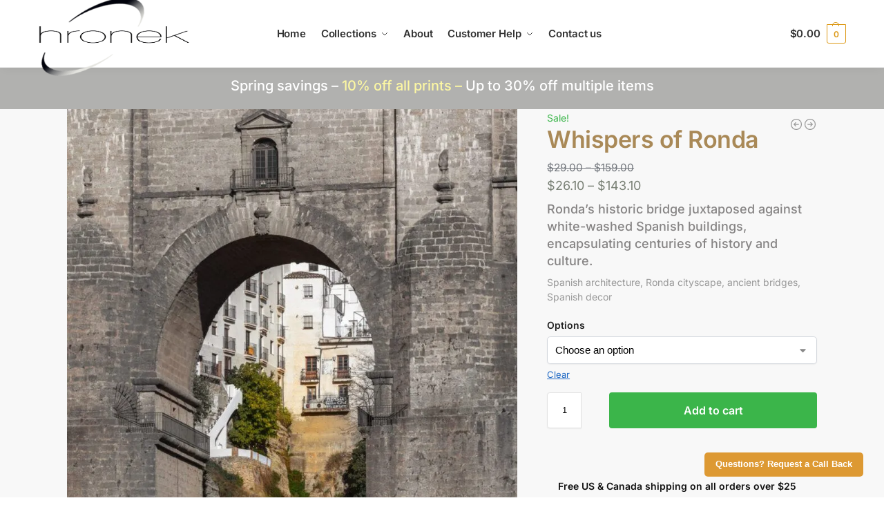

--- FILE ---
content_type: text/html; charset=UTF-8
request_url: https://www.hronekphotos.com/product/whispers-of-ronda/
body_size: 70225
content:
<!doctype html> <html lang="en-US"> <head><script>if(navigator.userAgent.match(/MSIE|Internet Explorer/i)||navigator.userAgent.match(/Trident\/7\..*?rv:11/i)){let e=document.location.href;if(!e.match(/[?&]nonitro/)){if(e.indexOf("?")==-1){if(e.indexOf("#")==-1){document.location.href=e+"?nonitro=1"}else{document.location.href=e.replace("#","?nonitro=1#")}}else{if(e.indexOf("#")==-1){document.location.href=e+"&nonitro=1"}else{document.location.href=e.replace("#","&nonitro=1#")}}}}</script><link rel="preconnect" href="https://js.stripe.com" /><link rel="preconnect" href="https://www.googletagmanager.com" /><link rel="preconnect" href="https://cdn-gmlbh.nitrocdn.com" /><meta charset="UTF-8" /><meta name="viewport" content="height=device-height, width=device-width, initial-scale=1" /><meta name='robots' content='index, follow, max-image-preview:large, max-snippet:-1, max-video-preview:-1' /><title>Whispers of Ronda | Spanish architectural decor</title><meta name="description" content="Ronda&#039;s historic bridge juxtaposed against white-washed buildings, encapsulating centuries of history and culture. Photography print by Karl Hronek." /><meta property="og:locale" content="en_US" /><meta property="og:type" content="article" /><meta property="og:title" content="Whispers of Ronda | Spanish architectural decor" /><meta property="og:description" content="Ronda&#039;s historic bridge juxtaposed against white-washed buildings, encapsulating centuries of history and culture. Photography print by Karl Hronek." /><meta property="og:url" content="https://www.hronekphotos.com/product/whispers-of-ronda/" /><meta property="og:site_name" content="Hronekphotos" /><meta property="article:publisher" content="https://www.facebook.com/hronekphotos" /><meta property="article:modified_time" content="2023-11-01T05:21:41+00:00" /><meta property="og:image" content="https://www.hronekphotos.com/wp-content/uploads/2023/11/Rhonda-Bridge-scaled.jpg" /><meta property="og:image:width" content="1707" /><meta property="og:image:height" content="2560" /><meta property="og:image:type" content="image/jpeg" /><meta name="twitter:card" content="summary_large_image" /><meta name="twitter:site" content="@TWTphotography" /><meta name="twitter:label1" content="Est. reading time" /><meta name="twitter:data1" content="1 minute" /><meta name="generator" content="WordPress 6.8.3" /><meta name="generator" content="WooCommerce 10.3.4" /><meta name="generator" content="Site Kit by Google 1.164.0" /><meta name="generator" content="Elementor 3.32.5; features: additional_custom_breakpoints; settings: css_print_method-external, google_font-enabled, font_display-swap" /><meta name="msapplication-TileImage" content="https://www.hronekphotos.com/wp-content/uploads/2024/08/cropped-H-logo-2-site-icon-270x270.jpg" /><meta name="generator" content="NitroPack" /><script>var NPSH,NitroScrollHelper;NPSH=NitroScrollHelper=function(){let e=null;const o=window.sessionStorage.getItem("nitroScrollPos");function t(){let e=JSON.parse(window.sessionStorage.getItem("nitroScrollPos"))||{};if(typeof e!=="object"){e={}}e[document.URL]=window.scrollY;window.sessionStorage.setItem("nitroScrollPos",JSON.stringify(e))}window.addEventListener("scroll",function(){if(e!==null){clearTimeout(e)}e=setTimeout(t,200)},{passive:true});let r={};r.getScrollPos=()=>{if(!o){return 0}const e=JSON.parse(o);return e[document.URL]||0};r.isScrolled=()=>{return r.getScrollPos()>document.documentElement.clientHeight*.5};return r}();</script><script>(function(){var a=false;var e=document.documentElement.classList;var i=navigator.userAgent.toLowerCase();var n=["android","iphone","ipad"];var r=n.length;var o;var d=null;for(var t=0;t<r;t++){o=n[t];if(i.indexOf(o)>-1)d=o;if(e.contains(o)){a=true;e.remove(o)}}if(a&&d){e.add(d);if(d=="iphone"||d=="ipad"){e.add("ios")}}})();</script><script type="text/worker" id="nitro-web-worker">var preloadRequests=0;var remainingCount={};var baseURI="";self.onmessage=function(e){switch(e.data.cmd){case"RESOURCE_PRELOAD":var o=e.data.requestId;remainingCount[o]=0;e.data.resources.forEach(function(e){preload(e,function(o){return function(){console.log(o+" DONE: "+e);if(--remainingCount[o]==0){self.postMessage({cmd:"RESOURCE_PRELOAD",requestId:o})}}}(o));remainingCount[o]++});break;case"SET_BASEURI":baseURI=e.data.uri;break}};async function preload(e,o){if(typeof URL!=="undefined"&&baseURI){try{var a=new URL(e,baseURI);e=a.href}catch(e){console.log("Worker error: "+e.message)}}console.log("Preloading "+e);try{var n=new Request(e,{mode:"no-cors",redirect:"follow"});await fetch(n);o()}catch(a){console.log(a);var r=new XMLHttpRequest;r.responseType="blob";r.onload=o;r.onerror=o;r.open("GET",e,true);r.send()}}</script><script id="nprl">(()=>{if(window.NPRL!=undefined)return;(function(e){var t=e.prototype;t.after||(t.after=function(){var e,t=arguments,n=t.length,r=0,i=this,o=i.parentNode,a=Node,c=String,u=document;if(o!==null){while(r<n){(e=t[r])instanceof a?(i=i.nextSibling)!==null?o.insertBefore(e,i):o.appendChild(e):o.appendChild(u.createTextNode(c(e)));++r}}})})(Element);var e,t;e=t=function(){var t=false;var r=window.URL||window.webkitURL;var i=true;var o=true;var a=2;var c=null;var u=null;var d=true;var s=window.nitroGtmExcludes!=undefined;var l=s?JSON.parse(atob(window.nitroGtmExcludes)).map(e=>new RegExp(e)):[];var f;var m;var v=null;var p=null;var g=null;var h={touch:["touchmove","touchend"],default:["mousemove","click","keydown","wheel"]};var E=true;var y=[];var w=false;var b=[];var S=0;var N=0;var L=false;var T=0;var R=null;var O=false;var A=false;var C=false;var P=[];var I=[];var M=[];var k=[];var x=false;var _={};var j=new Map;var B="noModule"in HTMLScriptElement.prototype;var q=requestAnimationFrame||mozRequestAnimationFrame||webkitRequestAnimationFrame||msRequestAnimationFrame;const D="gtm.js?id=";function H(e,t){if(!_[e]){_[e]=[]}_[e].push(t)}function U(e,t){if(_[e]){var n=0,r=_[e];for(var n=0;n<r.length;n++){r[n].call(this,t)}}}function Y(){(function(e,t){var r=null;var i=function(e){r(e)};var o=null;var a={};var c=null;var u=null;var d=0;e.addEventListener(t,function(r){if(["load","DOMContentLoaded"].indexOf(t)!=-1){if(u){Q(function(){e.triggerNitroEvent(t)})}c=true}else if(t=="readystatechange"){d++;n.ogReadyState=d==1?"interactive":"complete";if(u&&u>=d){n.documentReadyState=n.ogReadyState;Q(function(){e.triggerNitroEvent(t)})}}});e.addEventListener(t+"Nitro",function(e){if(["load","DOMContentLoaded"].indexOf(t)!=-1){if(!c){e.preventDefault();e.stopImmediatePropagation()}else{}u=true}else if(t=="readystatechange"){u=n.documentReadyState=="interactive"?1:2;if(d<u){e.preventDefault();e.stopImmediatePropagation()}}});switch(t){case"load":o="onload";break;case"readystatechange":o="onreadystatechange";break;case"pageshow":o="onpageshow";break;default:o=null;break}if(o){Object.defineProperty(e,o,{get:function(){return r},set:function(n){if(typeof n!=="function"){r=null;e.removeEventListener(t+"Nitro",i)}else{if(!r){e.addEventListener(t+"Nitro",i)}r=n}}})}Object.defineProperty(e,"addEventListener"+t,{value:function(r){if(r!=t||!n.startedScriptLoading||document.currentScript&&document.currentScript.hasAttribute("nitro-exclude")){}else{arguments[0]+="Nitro"}e.ogAddEventListener.apply(e,arguments);a[arguments[1]]=arguments[0]}});Object.defineProperty(e,"removeEventListener"+t,{value:function(t){var n=a[arguments[1]];arguments[0]=n;e.ogRemoveEventListener.apply(e,arguments)}});Object.defineProperty(e,"triggerNitroEvent"+t,{value:function(t,n){n=n||e;var r=new Event(t+"Nitro",{bubbles:true});r.isNitroPack=true;Object.defineProperty(r,"type",{get:function(){return t},set:function(){}});Object.defineProperty(r,"target",{get:function(){return n},set:function(){}});e.dispatchEvent(r)}});if(typeof e.triggerNitroEvent==="undefined"){(function(){var t=e.addEventListener;var n=e.removeEventListener;Object.defineProperty(e,"ogAddEventListener",{value:t});Object.defineProperty(e,"ogRemoveEventListener",{value:n});Object.defineProperty(e,"addEventListener",{value:function(n){var r="addEventListener"+n;if(typeof e[r]!=="undefined"){e[r].apply(e,arguments)}else{t.apply(e,arguments)}},writable:true});Object.defineProperty(e,"removeEventListener",{value:function(t){var r="removeEventListener"+t;if(typeof e[r]!=="undefined"){e[r].apply(e,arguments)}else{n.apply(e,arguments)}}});Object.defineProperty(e,"triggerNitroEvent",{value:function(t,n){var r="triggerNitroEvent"+t;if(typeof e[r]!=="undefined"){e[r].apply(e,arguments)}}})})()}}).apply(null,arguments)}Y(window,"load");Y(window,"pageshow");Y(window,"DOMContentLoaded");Y(document,"DOMContentLoaded");Y(document,"readystatechange");try{var F=new Worker(r.createObjectURL(new Blob([document.getElementById("nitro-web-worker").textContent],{type:"text/javascript"})))}catch(e){var F=new Worker("data:text/javascript;base64,"+btoa(document.getElementById("nitro-web-worker").textContent))}F.onmessage=function(e){if(e.data.cmd=="RESOURCE_PRELOAD"){U(e.data.requestId,e)}};if(typeof document.baseURI!=="undefined"){F.postMessage({cmd:"SET_BASEURI",uri:document.baseURI})}var G=function(e){if(--S==0){Q(K)}};var W=function(e){e.target.removeEventListener("load",W);e.target.removeEventListener("error",W);e.target.removeEventListener("nitroTimeout",W);if(e.type!="nitroTimeout"){clearTimeout(e.target.nitroTimeout)}if(--N==0&&S==0){Q(J)}};var X=function(e){var t=e.textContent;try{var n=r.createObjectURL(new Blob([t.replace(/^(?:<!--)?(.*?)(?:-->)?$/gm,"$1")],{type:"text/javascript"}))}catch(e){var n="data:text/javascript;base64,"+btoa(t.replace(/^(?:<!--)?(.*?)(?:-->)?$/gm,"$1"))}return n};var K=function(){n.documentReadyState="interactive";document.triggerNitroEvent("readystatechange");document.triggerNitroEvent("DOMContentLoaded");if(window.pageYOffset||window.pageXOffset){window.dispatchEvent(new Event("scroll"))}A=true;Q(function(){if(N==0){Q(J)}Q($)})};var J=function(){if(!A||O)return;O=true;R.disconnect();en();n.documentReadyState="complete";document.triggerNitroEvent("readystatechange");window.triggerNitroEvent("load",document);window.triggerNitroEvent("pageshow",document);if(window.pageYOffset||window.pageXOffset||location.hash){let e=typeof history.scrollRestoration!=="undefined"&&history.scrollRestoration=="auto";if(e&&typeof NPSH!=="undefined"&&NPSH.getScrollPos()>0&&window.pageYOffset>document.documentElement.clientHeight*.5){window.scrollTo(0,NPSH.getScrollPos())}else if(location.hash){try{let e=document.querySelector(location.hash);if(e){e.scrollIntoView()}}catch(e){}}}var e=null;if(a==1){e=eo}else{e=eu}Q(e)};var Q=function(e){setTimeout(e,0)};var V=function(e){if(e.type=="touchend"||e.type=="click"){g=e}};var $=function(){if(d&&g){setTimeout(function(e){return function(){var t=function(e,t,n){var r=new Event(e,{bubbles:true,cancelable:true});if(e=="click"){r.clientX=t;r.clientY=n}else{r.touches=[{clientX:t,clientY:n}]}return r};var n;if(e.type=="touchend"){var r=e.changedTouches[0];n=document.elementFromPoint(r.clientX,r.clientY);n.dispatchEvent(t("touchstart"),r.clientX,r.clientY);n.dispatchEvent(t("touchend"),r.clientX,r.clientY);n.dispatchEvent(t("click"),r.clientX,r.clientY)}else if(e.type=="click"){n=document.elementFromPoint(e.clientX,e.clientY);n.dispatchEvent(t("click"),e.clientX,e.clientY)}}}(g),150);g=null}};var z=function(e){if(e.tagName=="SCRIPT"&&!e.hasAttribute("data-nitro-for-id")&&!e.hasAttribute("nitro-document-write")||e.tagName=="IMG"&&(e.hasAttribute("src")||e.hasAttribute("srcset"))||e.tagName=="IFRAME"&&e.hasAttribute("src")||e.tagName=="LINK"&&e.hasAttribute("href")&&e.hasAttribute("rel")&&e.getAttribute("rel")=="stylesheet"){if(e.tagName==="IFRAME"&&e.src.indexOf("about:blank")>-1){return}var t="";switch(e.tagName){case"LINK":t=e.href;break;case"IMG":if(k.indexOf(e)>-1)return;t=e.srcset||e.src;break;default:t=e.src;break}var n=e.getAttribute("type");if(!t&&e.tagName!=="SCRIPT")return;if((e.tagName=="IMG"||e.tagName=="LINK")&&(t.indexOf("data:")===0||t.indexOf("blob:")===0))return;if(e.tagName=="SCRIPT"&&n&&n!=="text/javascript"&&n!=="application/javascript"){if(n!=="module"||!B)return}if(e.tagName==="SCRIPT"){if(k.indexOf(e)>-1)return;if(e.noModule&&B){return}let t=null;if(document.currentScript){if(document.currentScript.src&&document.currentScript.src.indexOf(D)>-1){t=document.currentScript}if(document.currentScript.hasAttribute("data-nitro-gtm-id")){e.setAttribute("data-nitro-gtm-id",document.currentScript.getAttribute("data-nitro-gtm-id"))}}else if(window.nitroCurrentScript){if(window.nitroCurrentScript.src&&window.nitroCurrentScript.src.indexOf(D)>-1){t=window.nitroCurrentScript}}if(t&&s){let n=false;for(const t of l){n=e.src?t.test(e.src):t.test(e.textContent);if(n){break}}if(!n){e.type="text/googletagmanagerscript";let n=t.hasAttribute("data-nitro-gtm-id")?t.getAttribute("data-nitro-gtm-id"):t.id;if(!j.has(n)){j.set(n,[])}let r=j.get(n);r.push(e);return}}if(!e.src){if(e.textContent.length>0){e.textContent+="\n;if(document.currentScript.nitroTimeout) {clearTimeout(document.currentScript.nitroTimeout);}; setTimeout(function() { this.dispatchEvent(new Event('load')); }.bind(document.currentScript), 0);"}else{return}}else{}k.push(e)}if(!e.hasOwnProperty("nitroTimeout")){N++;e.addEventListener("load",W,true);e.addEventListener("error",W,true);e.addEventListener("nitroTimeout",W,true);e.nitroTimeout=setTimeout(function(){console.log("Resource timed out",e);e.dispatchEvent(new Event("nitroTimeout"))},5e3)}}};var Z=function(e){if(e.hasOwnProperty("nitroTimeout")&&e.nitroTimeout){clearTimeout(e.nitroTimeout);e.nitroTimeout=null;e.dispatchEvent(new Event("nitroTimeout"))}};document.documentElement.addEventListener("load",function(e){if(e.target.tagName=="SCRIPT"||e.target.tagName=="IMG"){k.push(e.target)}},true);document.documentElement.addEventListener("error",function(e){if(e.target.tagName=="SCRIPT"||e.target.tagName=="IMG"){k.push(e.target)}},true);var ee=["appendChild","replaceChild","insertBefore","prepend","append","before","after","replaceWith","insertAdjacentElement"];var et=function(){if(s){window._nitro_setTimeout=window.setTimeout;window.setTimeout=function(e,t,...n){let r=document.currentScript||window.nitroCurrentScript;if(!r||r.src&&r.src.indexOf(D)==-1){return window._nitro_setTimeout.call(window,e,t,...n)}return window._nitro_setTimeout.call(window,function(e,t){return function(...n){window.nitroCurrentScript=e;t(...n)}}(r,e),t,...n)}}ee.forEach(function(e){HTMLElement.prototype["og"+e]=HTMLElement.prototype[e];HTMLElement.prototype[e]=function(...t){if(this.parentNode||this===document.documentElement){switch(e){case"replaceChild":case"insertBefore":t.pop();break;case"insertAdjacentElement":t.shift();break}t.forEach(function(e){if(!e)return;if(e.tagName=="SCRIPT"){z(e)}else{if(e.children&&e.children.length>0){e.querySelectorAll("script").forEach(z)}}})}return this["og"+e].apply(this,arguments)}})};var en=function(){if(s&&typeof window._nitro_setTimeout==="function"){window.setTimeout=window._nitro_setTimeout}ee.forEach(function(e){HTMLElement.prototype[e]=HTMLElement.prototype["og"+e]})};var er=async function(){if(o){ef(f);ef(V);if(v){clearTimeout(v);v=null}}if(T===1){L=true;return}else if(T===0){T=-1}n.startedScriptLoading=true;Object.defineProperty(document,"readyState",{get:function(){return n.documentReadyState},set:function(){}});var e=document.documentElement;var t={attributes:true,attributeFilter:["src"],childList:true,subtree:true};R=new MutationObserver(function(e,t){e.forEach(function(e){if(e.type=="childList"&&e.addedNodes.length>0){e.addedNodes.forEach(function(e){if(!document.documentElement.contains(e)){return}if(e.tagName=="IMG"||e.tagName=="IFRAME"||e.tagName=="LINK"){z(e)}})}if(e.type=="childList"&&e.removedNodes.length>0){e.removedNodes.forEach(function(e){if(e.tagName=="IFRAME"||e.tagName=="LINK"){Z(e)}})}if(e.type=="attributes"){var t=e.target;if(!document.documentElement.contains(t)){return}if(t.tagName=="IFRAME"||t.tagName=="LINK"||t.tagName=="IMG"||t.tagName=="SCRIPT"){z(t)}}})});R.observe(e,t);if(!s){et()}await Promise.all(P);var r=b.shift();var i=null;var a=false;while(r){var c;var u=JSON.parse(atob(r.meta));var d=u.delay;if(r.type=="inline"){var l=document.getElementById(r.id);if(l){l.remove()}else{r=b.shift();continue}c=X(l);if(c===false){r=b.shift();continue}}else{c=r.src}if(!a&&r.type!="inline"&&(typeof u.attributes.async!="undefined"||typeof u.attributes.defer!="undefined")){if(i===null){i=r}else if(i===r){a=true}if(!a){b.push(r);r=b.shift();continue}}var m=document.createElement("script");m.src=c;m.setAttribute("data-nitro-for-id",r.id);for(var p in u.attributes){try{if(u.attributes[p]===false){m.setAttribute(p,"")}else{m.setAttribute(p,u.attributes[p])}}catch(e){console.log("Error while setting script attribute",m,e)}}m.async=false;if(u.canonicalLink!=""&&Object.getOwnPropertyDescriptor(m,"src")?.configurable!==false){(e=>{Object.defineProperty(m,"src",{get:function(){return e.canonicalLink},set:function(){}})})(u)}if(d){setTimeout((function(e,t){var n=document.querySelector("[data-nitro-marker-id='"+t+"']");if(n){n.after(e)}else{document.head.appendChild(e)}}).bind(null,m,r.id),d)}else{m.addEventListener("load",G);m.addEventListener("error",G);if(!m.noModule||!B){S++}var g=document.querySelector("[data-nitro-marker-id='"+r.id+"']");if(g){Q(function(e,t){return function(){e.after(t)}}(g,m))}else{Q(function(e){return function(){document.head.appendChild(e)}}(m))}}r=b.shift()}};var ei=function(){var e=document.getElementById("nitro-deferred-styles");var t=document.createElement("div");t.innerHTML=e.textContent;return t};var eo=async function(e){isPreload=e&&e.type=="NitroPreload";if(!isPreload){T=-1;E=false;if(o){ef(f);ef(V);if(v){clearTimeout(v);v=null}}}if(w===false){var t=ei();let e=t.querySelectorAll('style,link[rel="stylesheet"]');w=e.length;if(w){let e=document.getElementById("nitro-deferred-styles-marker");e.replaceWith.apply(e,t.childNodes)}else if(isPreload){Q(ed)}else{es()}}else if(w===0&&!isPreload){es()}};var ea=function(){var e=ei();var t=e.childNodes;var n;var r=[];for(var i=0;i<t.length;i++){n=t[i];if(n.href){r.push(n.href)}}var o="css-preload";H(o,function(e){eo(new Event("NitroPreload"))});if(r.length){F.postMessage({cmd:"RESOURCE_PRELOAD",resources:r,requestId:o})}else{Q(function(){U(o)})}};var ec=function(){if(T===-1)return;T=1;var e=[];var t,n;for(var r=0;r<b.length;r++){t=b[r];if(t.type!="inline"){if(t.src){n=JSON.parse(atob(t.meta));if(n.delay)continue;if(n.attributes.type&&n.attributes.type=="module"&&!B)continue;e.push(t.src)}}}if(e.length){var i="js-preload";H(i,function(e){T=2;if(L){Q(er)}});F.postMessage({cmd:"RESOURCE_PRELOAD",resources:e,requestId:i})}};var eu=function(){while(I.length){style=I.shift();if(style.hasAttribute("nitropack-onload")){style.setAttribute("onload",style.getAttribute("nitropack-onload"));Q(function(e){return function(){e.dispatchEvent(new Event("load"))}}(style))}}while(M.length){style=M.shift();if(style.hasAttribute("nitropack-onerror")){style.setAttribute("onerror",style.getAttribute("nitropack-onerror"));Q(function(e){return function(){e.dispatchEvent(new Event("error"))}}(style))}}};var ed=function(){if(!x){if(i){Q(function(){var e=document.getElementById("nitro-critical-css");if(e){e.remove()}})}x=true;onStylesLoadEvent=new Event("NitroStylesLoaded");onStylesLoadEvent.isNitroPack=true;window.dispatchEvent(onStylesLoadEvent)}};var es=function(){if(a==2){Q(er)}else{eu()}};var el=function(e){m.forEach(function(t){document.addEventListener(t,e,true)})};var ef=function(e){m.forEach(function(t){document.removeEventListener(t,e,true)})};if(s){et()}return{setAutoRemoveCriticalCss:function(e){i=e},registerScript:function(e,t,n){b.push({type:"remote",src:e,id:t,meta:n})},registerInlineScript:function(e,t){b.push({type:"inline",id:e,meta:t})},registerStyle:function(e,t,n){y.push({href:e,rel:t,media:n})},onLoadStyle:function(e){I.push(e);if(w!==false&&--w==0){Q(ed);if(E){E=false}else{es()}}},onErrorStyle:function(e){M.push(e);if(w!==false&&--w==0){Q(ed);if(E){E=false}else{es()}}},loadJs:function(e,t){if(!e.src){var n=X(e);if(n!==false){e.src=n;e.textContent=""}}if(t){Q(function(e,t){return function(){e.after(t)}}(t,e))}else{Q(function(e){return function(){document.head.appendChild(e)}}(e))}},loadQueuedResources:async function(){window.dispatchEvent(new Event("NitroBootStart"));if(p){clearTimeout(p);p=null}window.removeEventListener("load",e.loadQueuedResources);f=a==1?er:eo;if(!o||g){Q(f)}else{if(navigator.userAgent.indexOf(" Edge/")==-1){ea();H("css-preload",ec)}el(f);if(u){if(c){v=setTimeout(f,c)}}else{}}},fontPreload:function(e){var t="critical-fonts";H(t,function(e){document.getElementById("nitro-critical-fonts").type="text/css"});F.postMessage({cmd:"RESOURCE_PRELOAD",resources:e,requestId:t})},boot:function(){if(t)return;t=true;C=typeof NPSH!=="undefined"&&NPSH.isScrolled();let n=document.prerendering;if(location.hash||C||n){o=false}m=h.default.concat(h.touch);p=setTimeout(e.loadQueuedResources,1500);el(V);if(C){e.loadQueuedResources()}else{window.addEventListener("load",e.loadQueuedResources)}},addPrerequisite:function(e){P.push(e)},getTagManagerNodes:function(e){if(!e)return j;return j.get(e)??[]}}}();var n,r;n=r=function(){var t=document.write;return{documentWrite:function(n,r){if(n&&n.hasAttribute("nitro-exclude")){return t.call(document,r)}var i=null;if(n.documentWriteContainer){i=n.documentWriteContainer}else{i=document.createElement("span");n.documentWriteContainer=i}var o=null;if(n){if(n.hasAttribute("data-nitro-for-id")){o=document.querySelector('template[data-nitro-marker-id="'+n.getAttribute("data-nitro-for-id")+'"]')}else{o=n}}i.innerHTML+=r;i.querySelectorAll("script").forEach(function(e){e.setAttribute("nitro-document-write","")});if(!i.parentNode){if(o){o.parentNode.insertBefore(i,o)}else{document.body.appendChild(i)}}var a=document.createElement("span");a.innerHTML=r;var c=a.querySelectorAll("script");if(c.length){c.forEach(function(t){var n=t.getAttributeNames();var r=document.createElement("script");n.forEach(function(e){r.setAttribute(e,t.getAttribute(e))});r.async=false;if(!t.src&&t.textContent){r.textContent=t.textContent}e.loadJs(r,o)})}},TrustLogo:function(e,t){var n=document.getElementById(e);var r=document.createElement("img");r.src=t;n.parentNode.insertBefore(r,n)},documentReadyState:"loading",ogReadyState:document.readyState,startedScriptLoading:false,loadScriptDelayed:function(e,t){setTimeout(function(){var t=document.createElement("script");t.src=e;document.head.appendChild(t)},t)}}}();document.write=function(e){n.documentWrite(document.currentScript,e)};document.writeln=function(e){n.documentWrite(document.currentScript,e+"\n")};window.NPRL=e;window.NitroResourceLoader=t;window.NPh=n;window.NitroPackHelper=r})();</script><template id="nitro-deferred-styles-marker"></template><link rel="preload" href="https://cdn-gmlbh.nitrocdn.com/agYihnaCqTFWHDPmgTKBCTcRDmlLzXFw/assets/static/source/rev-24f9b7b/www.hronekphotos.com/wp-content/fonts/inter/UcC73FwrK3iLTeHuS_nVMrMxCp50SjIa2JL7SUc.woff2" as="font" type="font/woff2" crossorigin class="nitro-font-preload" /><link rel="preload" href="https://cdn-gmlbh.nitrocdn.com/agYihnaCqTFWHDPmgTKBCTcRDmlLzXFw/assets/static/source/rev-24f9b7b/www.hronekphotos.com/wp-content/fonts/inter/UcC73FwrK3iLTeHuS_nVMrMxCp50SjIa0ZL7SUc.woff2" as="font" type="font/woff2" crossorigin class="nitro-font-preload" /><style id="nitro-fonts">@font-face{font-family:"Inter";font-style:normal;font-weight:200;font-display:swap;src:url("https://cdn-gmlbh.nitrocdn.com/agYihnaCqTFWHDPmgTKBCTcRDmlLzXFw/assets/static/source/rev-24f9b7b/www.hronekphotos.com/wp-content/fonts/inter/UcC73FwrK3iLTeHuS_nVMrMxCp50SjIa2JL7SUc.woff2") format("woff2");unicode-range:U+0460-052F,U+1C80-1C8A,U+20B4,U+2DE0-2DFF,U+A640-A69F,U+FE2E-FE2F;}@font-face{font-family:"Inter";font-style:normal;font-weight:200;font-display:swap;src:url("https://cdn-gmlbh.nitrocdn.com/agYihnaCqTFWHDPmgTKBCTcRDmlLzXFw/assets/static/source/rev-24f9b7b/www.hronekphotos.com/wp-content/fonts/inter/UcC73FwrK3iLTeHuS_nVMrMxCp50SjIa0ZL7SUc.woff2") format("woff2");unicode-range:U+0301,U+0400-045F,U+0490-0491,U+04B0-04B1,U+2116;}@font-face{font-family:"Inter";font-style:normal;font-weight:200;font-display:swap;src:url("https://cdn-gmlbh.nitrocdn.com/agYihnaCqTFWHDPmgTKBCTcRDmlLzXFw/assets/static/source/rev-24f9b7b/www.hronekphotos.com/wp-content/fonts/inter/UcC73FwrK3iLTeHuS_nVMrMxCp50SjIa2ZL7SUc.woff2") format("woff2");unicode-range:U+1F00-1FFF;}@font-face{font-family:"Inter";font-style:normal;font-weight:200;font-display:swap;src:url("https://cdn-gmlbh.nitrocdn.com/agYihnaCqTFWHDPmgTKBCTcRDmlLzXFw/assets/static/source/rev-24f9b7b/www.hronekphotos.com/wp-content/fonts/inter/UcC73FwrK3iLTeHuS_nVMrMxCp50SjIa1pL7SUc.woff2") format("woff2");unicode-range:U+0370-0377,U+037A-037F,U+0384-038A,U+038C,U+038E-03A1,U+03A3-03FF;}@font-face{font-family:"Inter";font-style:normal;font-weight:200;font-display:swap;src:url("https://cdn-gmlbh.nitrocdn.com/agYihnaCqTFWHDPmgTKBCTcRDmlLzXFw/assets/static/source/rev-24f9b7b/www.hronekphotos.com/wp-content/fonts/inter/UcC73FwrK3iLTeHuS_nVMrMxCp50SjIa2pL7SUc.woff2") format("woff2");unicode-range:U+0102-0103,U+0110-0111,U+0128-0129,U+0168-0169,U+01A0-01A1,U+01AF-01B0,U+0300-0301,U+0303-0304,U+0308-0309,U+0323,U+0329,U+1EA0-1EF9,U+20AB;}@font-face{font-family:"Inter";font-style:normal;font-weight:200;font-display:swap;src:url("https://cdn-gmlbh.nitrocdn.com/agYihnaCqTFWHDPmgTKBCTcRDmlLzXFw/assets/static/source/rev-24f9b7b/www.hronekphotos.com/wp-content/fonts/inter/UcC73FwrK3iLTeHuS_nVMrMxCp50SjIa25L7SUc.woff2") format("woff2");unicode-range:U+0100-02BA,U+02BD-02C5,U+02C7-02CC,U+02CE-02D7,U+02DD-02FF,U+0304,U+0308,U+0329,U+1D00-1DBF,U+1E00-1E9F,U+1EF2-1EFF,U+2020,U+20A0-20AB,U+20AD-20C0,U+2113,U+2C60-2C7F,U+A720-A7FF;}@font-face{font-family:"Inter";font-style:normal;font-weight:200;font-display:swap;src:url("https://cdn-gmlbh.nitrocdn.com/agYihnaCqTFWHDPmgTKBCTcRDmlLzXFw/assets/static/source/rev-24f9b7b/www.hronekphotos.com/wp-content/fonts/inter/UcC73FwrK3iLTeHuS_nVMrMxCp50SjIa1ZL7.woff2") format("woff2");unicode-range:U+0000-00FF,U+0131,U+0152-0153,U+02BB-02BC,U+02C6,U+02DA,U+02DC,U+0304,U+0308,U+0329,U+2000-206F,U+20AC,U+2122,U+2191,U+2193,U+2212,U+2215,U+FEFF,U+FFFD;}@font-face{font-family:"Inter";font-style:normal;font-weight:400;font-display:swap;src:url("https://cdn-gmlbh.nitrocdn.com/agYihnaCqTFWHDPmgTKBCTcRDmlLzXFw/assets/static/source/rev-24f9b7b/www.hronekphotos.com/wp-content/fonts/inter/UcC73FwrK3iLTeHuS_nVMrMxCp50SjIa2JL7SUc.woff2") format("woff2");unicode-range:U+0460-052F,U+1C80-1C8A,U+20B4,U+2DE0-2DFF,U+A640-A69F,U+FE2E-FE2F;}@font-face{font-family:"Inter";font-style:normal;font-weight:400;font-display:swap;src:url("https://cdn-gmlbh.nitrocdn.com/agYihnaCqTFWHDPmgTKBCTcRDmlLzXFw/assets/static/source/rev-24f9b7b/www.hronekphotos.com/wp-content/fonts/inter/UcC73FwrK3iLTeHuS_nVMrMxCp50SjIa0ZL7SUc.woff2") format("woff2");unicode-range:U+0301,U+0400-045F,U+0490-0491,U+04B0-04B1,U+2116;}@font-face{font-family:"Inter";font-style:normal;font-weight:400;font-display:swap;src:url("https://cdn-gmlbh.nitrocdn.com/agYihnaCqTFWHDPmgTKBCTcRDmlLzXFw/assets/static/source/rev-24f9b7b/www.hronekphotos.com/wp-content/fonts/inter/UcC73FwrK3iLTeHuS_nVMrMxCp50SjIa2ZL7SUc.woff2") format("woff2");unicode-range:U+1F00-1FFF;}@font-face{font-family:"Inter";font-style:normal;font-weight:400;font-display:swap;src:url("https://cdn-gmlbh.nitrocdn.com/agYihnaCqTFWHDPmgTKBCTcRDmlLzXFw/assets/static/source/rev-24f9b7b/www.hronekphotos.com/wp-content/fonts/inter/UcC73FwrK3iLTeHuS_nVMrMxCp50SjIa1pL7SUc.woff2") format("woff2");unicode-range:U+0370-0377,U+037A-037F,U+0384-038A,U+038C,U+038E-03A1,U+03A3-03FF;}@font-face{font-family:"Inter";font-style:normal;font-weight:400;font-display:swap;src:url("https://cdn-gmlbh.nitrocdn.com/agYihnaCqTFWHDPmgTKBCTcRDmlLzXFw/assets/static/source/rev-24f9b7b/www.hronekphotos.com/wp-content/fonts/inter/UcC73FwrK3iLTeHuS_nVMrMxCp50SjIa2pL7SUc.woff2") format("woff2");unicode-range:U+0102-0103,U+0110-0111,U+0128-0129,U+0168-0169,U+01A0-01A1,U+01AF-01B0,U+0300-0301,U+0303-0304,U+0308-0309,U+0323,U+0329,U+1EA0-1EF9,U+20AB;}@font-face{font-family:"Inter";font-style:normal;font-weight:400;font-display:swap;src:url("https://cdn-gmlbh.nitrocdn.com/agYihnaCqTFWHDPmgTKBCTcRDmlLzXFw/assets/static/source/rev-24f9b7b/www.hronekphotos.com/wp-content/fonts/inter/UcC73FwrK3iLTeHuS_nVMrMxCp50SjIa25L7SUc.woff2") format("woff2");unicode-range:U+0100-02BA,U+02BD-02C5,U+02C7-02CC,U+02CE-02D7,U+02DD-02FF,U+0304,U+0308,U+0329,U+1D00-1DBF,U+1E00-1E9F,U+1EF2-1EFF,U+2020,U+20A0-20AB,U+20AD-20C0,U+2113,U+2C60-2C7F,U+A720-A7FF;}@font-face{font-family:"Inter";font-style:normal;font-weight:400;font-display:swap;src:url("https://cdn-gmlbh.nitrocdn.com/agYihnaCqTFWHDPmgTKBCTcRDmlLzXFw/assets/static/source/rev-24f9b7b/www.hronekphotos.com/wp-content/fonts/inter/UcC73FwrK3iLTeHuS_nVMrMxCp50SjIa1ZL7.woff2") format("woff2");unicode-range:U+0000-00FF,U+0131,U+0152-0153,U+02BB-02BC,U+02C6,U+02DA,U+02DC,U+0304,U+0308,U+0329,U+2000-206F,U+20AC,U+2122,U+2191,U+2193,U+2212,U+2215,U+FEFF,U+FFFD;}@font-face{font-family:"Inter";font-style:normal;font-weight:500;font-display:swap;src:url("https://cdn-gmlbh.nitrocdn.com/agYihnaCqTFWHDPmgTKBCTcRDmlLzXFw/assets/static/source/rev-24f9b7b/www.hronekphotos.com/wp-content/fonts/inter/UcC73FwrK3iLTeHuS_nVMrMxCp50SjIa2JL7SUc.woff2") format("woff2");unicode-range:U+0460-052F,U+1C80-1C8A,U+20B4,U+2DE0-2DFF,U+A640-A69F,U+FE2E-FE2F;}@font-face{font-family:"Inter";font-style:normal;font-weight:500;font-display:swap;src:url("https://cdn-gmlbh.nitrocdn.com/agYihnaCqTFWHDPmgTKBCTcRDmlLzXFw/assets/static/source/rev-24f9b7b/www.hronekphotos.com/wp-content/fonts/inter/UcC73FwrK3iLTeHuS_nVMrMxCp50SjIa0ZL7SUc.woff2") format("woff2");unicode-range:U+0301,U+0400-045F,U+0490-0491,U+04B0-04B1,U+2116;}@font-face{font-family:"Inter";font-style:normal;font-weight:500;font-display:swap;src:url("https://cdn-gmlbh.nitrocdn.com/agYihnaCqTFWHDPmgTKBCTcRDmlLzXFw/assets/static/source/rev-24f9b7b/www.hronekphotos.com/wp-content/fonts/inter/UcC73FwrK3iLTeHuS_nVMrMxCp50SjIa2ZL7SUc.woff2") format("woff2");unicode-range:U+1F00-1FFF;}@font-face{font-family:"Inter";font-style:normal;font-weight:500;font-display:swap;src:url("https://cdn-gmlbh.nitrocdn.com/agYihnaCqTFWHDPmgTKBCTcRDmlLzXFw/assets/static/source/rev-24f9b7b/www.hronekphotos.com/wp-content/fonts/inter/UcC73FwrK3iLTeHuS_nVMrMxCp50SjIa1pL7SUc.woff2") format("woff2");unicode-range:U+0370-0377,U+037A-037F,U+0384-038A,U+038C,U+038E-03A1,U+03A3-03FF;}@font-face{font-family:"Inter";font-style:normal;font-weight:500;font-display:swap;src:url("https://cdn-gmlbh.nitrocdn.com/agYihnaCqTFWHDPmgTKBCTcRDmlLzXFw/assets/static/source/rev-24f9b7b/www.hronekphotos.com/wp-content/fonts/inter/UcC73FwrK3iLTeHuS_nVMrMxCp50SjIa2pL7SUc.woff2") format("woff2");unicode-range:U+0102-0103,U+0110-0111,U+0128-0129,U+0168-0169,U+01A0-01A1,U+01AF-01B0,U+0300-0301,U+0303-0304,U+0308-0309,U+0323,U+0329,U+1EA0-1EF9,U+20AB;}@font-face{font-family:"Inter";font-style:normal;font-weight:500;font-display:swap;src:url("https://cdn-gmlbh.nitrocdn.com/agYihnaCqTFWHDPmgTKBCTcRDmlLzXFw/assets/static/source/rev-24f9b7b/www.hronekphotos.com/wp-content/fonts/inter/UcC73FwrK3iLTeHuS_nVMrMxCp50SjIa25L7SUc.woff2") format("woff2");unicode-range:U+0100-02BA,U+02BD-02C5,U+02C7-02CC,U+02CE-02D7,U+02DD-02FF,U+0304,U+0308,U+0329,U+1D00-1DBF,U+1E00-1E9F,U+1EF2-1EFF,U+2020,U+20A0-20AB,U+20AD-20C0,U+2113,U+2C60-2C7F,U+A720-A7FF;}@font-face{font-family:"Inter";font-style:normal;font-weight:500;font-display:swap;src:url("https://cdn-gmlbh.nitrocdn.com/agYihnaCqTFWHDPmgTKBCTcRDmlLzXFw/assets/static/source/rev-24f9b7b/www.hronekphotos.com/wp-content/fonts/inter/UcC73FwrK3iLTeHuS_nVMrMxCp50SjIa1ZL7.woff2") format("woff2");unicode-range:U+0000-00FF,U+0131,U+0152-0153,U+02BB-02BC,U+02C6,U+02DA,U+02DC,U+0304,U+0308,U+0329,U+2000-206F,U+20AC,U+2122,U+2191,U+2193,U+2212,U+2215,U+FEFF,U+FFFD;}@font-face{font-family:"Inter";font-style:normal;font-weight:600;font-display:swap;src:url("https://cdn-gmlbh.nitrocdn.com/agYihnaCqTFWHDPmgTKBCTcRDmlLzXFw/assets/static/source/rev-24f9b7b/www.hronekphotos.com/wp-content/fonts/inter/UcC73FwrK3iLTeHuS_nVMrMxCp50SjIa2JL7SUc.woff2") format("woff2");unicode-range:U+0460-052F,U+1C80-1C8A,U+20B4,U+2DE0-2DFF,U+A640-A69F,U+FE2E-FE2F;}@font-face{font-family:"Inter";font-style:normal;font-weight:600;font-display:swap;src:url("https://cdn-gmlbh.nitrocdn.com/agYihnaCqTFWHDPmgTKBCTcRDmlLzXFw/assets/static/source/rev-24f9b7b/www.hronekphotos.com/wp-content/fonts/inter/UcC73FwrK3iLTeHuS_nVMrMxCp50SjIa0ZL7SUc.woff2") format("woff2");unicode-range:U+0301,U+0400-045F,U+0490-0491,U+04B0-04B1,U+2116;}@font-face{font-family:"Inter";font-style:normal;font-weight:600;font-display:swap;src:url("https://cdn-gmlbh.nitrocdn.com/agYihnaCqTFWHDPmgTKBCTcRDmlLzXFw/assets/static/source/rev-24f9b7b/www.hronekphotos.com/wp-content/fonts/inter/UcC73FwrK3iLTeHuS_nVMrMxCp50SjIa2ZL7SUc.woff2") format("woff2");unicode-range:U+1F00-1FFF;}@font-face{font-family:"Inter";font-style:normal;font-weight:600;font-display:swap;src:url("https://cdn-gmlbh.nitrocdn.com/agYihnaCqTFWHDPmgTKBCTcRDmlLzXFw/assets/static/source/rev-24f9b7b/www.hronekphotos.com/wp-content/fonts/inter/UcC73FwrK3iLTeHuS_nVMrMxCp50SjIa1pL7SUc.woff2") format("woff2");unicode-range:U+0370-0377,U+037A-037F,U+0384-038A,U+038C,U+038E-03A1,U+03A3-03FF;}@font-face{font-family:"Inter";font-style:normal;font-weight:600;font-display:swap;src:url("https://cdn-gmlbh.nitrocdn.com/agYihnaCqTFWHDPmgTKBCTcRDmlLzXFw/assets/static/source/rev-24f9b7b/www.hronekphotos.com/wp-content/fonts/inter/UcC73FwrK3iLTeHuS_nVMrMxCp50SjIa2pL7SUc.woff2") format("woff2");unicode-range:U+0102-0103,U+0110-0111,U+0128-0129,U+0168-0169,U+01A0-01A1,U+01AF-01B0,U+0300-0301,U+0303-0304,U+0308-0309,U+0323,U+0329,U+1EA0-1EF9,U+20AB;}@font-face{font-family:"Inter";font-style:normal;font-weight:600;font-display:swap;src:url("https://cdn-gmlbh.nitrocdn.com/agYihnaCqTFWHDPmgTKBCTcRDmlLzXFw/assets/static/source/rev-24f9b7b/www.hronekphotos.com/wp-content/fonts/inter/UcC73FwrK3iLTeHuS_nVMrMxCp50SjIa25L7SUc.woff2") format("woff2");unicode-range:U+0100-02BA,U+02BD-02C5,U+02C7-02CC,U+02CE-02D7,U+02DD-02FF,U+0304,U+0308,U+0329,U+1D00-1DBF,U+1E00-1E9F,U+1EF2-1EFF,U+2020,U+20A0-20AB,U+20AD-20C0,U+2113,U+2C60-2C7F,U+A720-A7FF;}@font-face{font-family:"Inter";font-style:normal;font-weight:600;font-display:swap;src:url("https://cdn-gmlbh.nitrocdn.com/agYihnaCqTFWHDPmgTKBCTcRDmlLzXFw/assets/static/source/rev-24f9b7b/www.hronekphotos.com/wp-content/fonts/inter/UcC73FwrK3iLTeHuS_nVMrMxCp50SjIa1ZL7.woff2") format("woff2");unicode-range:U+0000-00FF,U+0131,U+0152-0153,U+02BB-02BC,U+02C6,U+02DA,U+02DC,U+0304,U+0308,U+0329,U+2000-206F,U+20AC,U+2122,U+2191,U+2193,U+2212,U+2215,U+FEFF,U+FFFD;}@font-face{font-family:"Inter";font-style:normal;font-weight:200;font-display:swap;src:url("https://cdn-gmlbh.nitrocdn.com/agYihnaCqTFWHDPmgTKBCTcRDmlLzXFw/assets/static/source/rev-24f9b7b/www.hronekphotos.com/wp-content/fonts/inter/UcC73FwrK3iLTeHuS_nVMrMxCp50SjIa2JL7SUc.woff2") format("woff2");unicode-range:U+0460-052F,U+1C80-1C8A,U+20B4,U+2DE0-2DFF,U+A640-A69F,U+FE2E-FE2F;}@font-face{font-family:"Inter";font-style:normal;font-weight:200;font-display:swap;src:url("https://cdn-gmlbh.nitrocdn.com/agYihnaCqTFWHDPmgTKBCTcRDmlLzXFw/assets/static/source/rev-24f9b7b/www.hronekphotos.com/wp-content/fonts/inter/UcC73FwrK3iLTeHuS_nVMrMxCp50SjIa0ZL7SUc.woff2") format("woff2");unicode-range:U+0301,U+0400-045F,U+0490-0491,U+04B0-04B1,U+2116;}@font-face{font-family:"Inter";font-style:normal;font-weight:200;font-display:swap;src:url("https://cdn-gmlbh.nitrocdn.com/agYihnaCqTFWHDPmgTKBCTcRDmlLzXFw/assets/static/source/rev-24f9b7b/www.hronekphotos.com/wp-content/fonts/inter/UcC73FwrK3iLTeHuS_nVMrMxCp50SjIa2ZL7SUc.woff2") format("woff2");unicode-range:U+1F00-1FFF;}@font-face{font-family:"Inter";font-style:normal;font-weight:200;font-display:swap;src:url("https://cdn-gmlbh.nitrocdn.com/agYihnaCqTFWHDPmgTKBCTcRDmlLzXFw/assets/static/source/rev-24f9b7b/www.hronekphotos.com/wp-content/fonts/inter/UcC73FwrK3iLTeHuS_nVMrMxCp50SjIa1pL7SUc.woff2") format("woff2");unicode-range:U+0370-0377,U+037A-037F,U+0384-038A,U+038C,U+038E-03A1,U+03A3-03FF;}@font-face{font-family:"Inter";font-style:normal;font-weight:200;font-display:swap;src:url("https://cdn-gmlbh.nitrocdn.com/agYihnaCqTFWHDPmgTKBCTcRDmlLzXFw/assets/static/source/rev-24f9b7b/www.hronekphotos.com/wp-content/fonts/inter/UcC73FwrK3iLTeHuS_nVMrMxCp50SjIa2pL7SUc.woff2") format("woff2");unicode-range:U+0102-0103,U+0110-0111,U+0128-0129,U+0168-0169,U+01A0-01A1,U+01AF-01B0,U+0300-0301,U+0303-0304,U+0308-0309,U+0323,U+0329,U+1EA0-1EF9,U+20AB;}@font-face{font-family:"Inter";font-style:normal;font-weight:200;font-display:swap;src:url("https://cdn-gmlbh.nitrocdn.com/agYihnaCqTFWHDPmgTKBCTcRDmlLzXFw/assets/static/source/rev-24f9b7b/www.hronekphotos.com/wp-content/fonts/inter/UcC73FwrK3iLTeHuS_nVMrMxCp50SjIa25L7SUc.woff2") format("woff2");unicode-range:U+0100-02BA,U+02BD-02C5,U+02C7-02CC,U+02CE-02D7,U+02DD-02FF,U+0304,U+0308,U+0329,U+1D00-1DBF,U+1E00-1E9F,U+1EF2-1EFF,U+2020,U+20A0-20AB,U+20AD-20C0,U+2113,U+2C60-2C7F,U+A720-A7FF;}@font-face{font-family:"Inter";font-style:normal;font-weight:200;font-display:swap;src:url("https://cdn-gmlbh.nitrocdn.com/agYihnaCqTFWHDPmgTKBCTcRDmlLzXFw/assets/static/source/rev-24f9b7b/www.hronekphotos.com/wp-content/fonts/inter/UcC73FwrK3iLTeHuS_nVMrMxCp50SjIa1ZL7.woff2") format("woff2");unicode-range:U+0000-00FF,U+0131,U+0152-0153,U+02BB-02BC,U+02C6,U+02DA,U+02DC,U+0304,U+0308,U+0329,U+2000-206F,U+20AC,U+2122,U+2191,U+2193,U+2212,U+2215,U+FEFF,U+FFFD;}@font-face{font-family:"Inter";font-style:normal;font-weight:400;font-display:swap;src:url("https://cdn-gmlbh.nitrocdn.com/agYihnaCqTFWHDPmgTKBCTcRDmlLzXFw/assets/static/source/rev-24f9b7b/www.hronekphotos.com/wp-content/fonts/inter/UcC73FwrK3iLTeHuS_nVMrMxCp50SjIa2JL7SUc.woff2") format("woff2");unicode-range:U+0460-052F,U+1C80-1C8A,U+20B4,U+2DE0-2DFF,U+A640-A69F,U+FE2E-FE2F;}@font-face{font-family:"Inter";font-style:normal;font-weight:400;font-display:swap;src:url("https://cdn-gmlbh.nitrocdn.com/agYihnaCqTFWHDPmgTKBCTcRDmlLzXFw/assets/static/source/rev-24f9b7b/www.hronekphotos.com/wp-content/fonts/inter/UcC73FwrK3iLTeHuS_nVMrMxCp50SjIa0ZL7SUc.woff2") format("woff2");unicode-range:U+0301,U+0400-045F,U+0490-0491,U+04B0-04B1,U+2116;}@font-face{font-family:"Inter";font-style:normal;font-weight:400;font-display:swap;src:url("https://cdn-gmlbh.nitrocdn.com/agYihnaCqTFWHDPmgTKBCTcRDmlLzXFw/assets/static/source/rev-24f9b7b/www.hronekphotos.com/wp-content/fonts/inter/UcC73FwrK3iLTeHuS_nVMrMxCp50SjIa2ZL7SUc.woff2") format("woff2");unicode-range:U+1F00-1FFF;}@font-face{font-family:"Inter";font-style:normal;font-weight:400;font-display:swap;src:url("https://cdn-gmlbh.nitrocdn.com/agYihnaCqTFWHDPmgTKBCTcRDmlLzXFw/assets/static/source/rev-24f9b7b/www.hronekphotos.com/wp-content/fonts/inter/UcC73FwrK3iLTeHuS_nVMrMxCp50SjIa1pL7SUc.woff2") format("woff2");unicode-range:U+0370-0377,U+037A-037F,U+0384-038A,U+038C,U+038E-03A1,U+03A3-03FF;}@font-face{font-family:"Inter";font-style:normal;font-weight:400;font-display:swap;src:url("https://cdn-gmlbh.nitrocdn.com/agYihnaCqTFWHDPmgTKBCTcRDmlLzXFw/assets/static/source/rev-24f9b7b/www.hronekphotos.com/wp-content/fonts/inter/UcC73FwrK3iLTeHuS_nVMrMxCp50SjIa2pL7SUc.woff2") format("woff2");unicode-range:U+0102-0103,U+0110-0111,U+0128-0129,U+0168-0169,U+01A0-01A1,U+01AF-01B0,U+0300-0301,U+0303-0304,U+0308-0309,U+0323,U+0329,U+1EA0-1EF9,U+20AB;}@font-face{font-family:"Inter";font-style:normal;font-weight:400;font-display:swap;src:url("https://cdn-gmlbh.nitrocdn.com/agYihnaCqTFWHDPmgTKBCTcRDmlLzXFw/assets/static/source/rev-24f9b7b/www.hronekphotos.com/wp-content/fonts/inter/UcC73FwrK3iLTeHuS_nVMrMxCp50SjIa25L7SUc.woff2") format("woff2");unicode-range:U+0100-02BA,U+02BD-02C5,U+02C7-02CC,U+02CE-02D7,U+02DD-02FF,U+0304,U+0308,U+0329,U+1D00-1DBF,U+1E00-1E9F,U+1EF2-1EFF,U+2020,U+20A0-20AB,U+20AD-20C0,U+2113,U+2C60-2C7F,U+A720-A7FF;}@font-face{font-family:"Inter";font-style:normal;font-weight:400;font-display:swap;src:url("https://cdn-gmlbh.nitrocdn.com/agYihnaCqTFWHDPmgTKBCTcRDmlLzXFw/assets/static/source/rev-24f9b7b/www.hronekphotos.com/wp-content/fonts/inter/UcC73FwrK3iLTeHuS_nVMrMxCp50SjIa1ZL7.woff2") format("woff2");unicode-range:U+0000-00FF,U+0131,U+0152-0153,U+02BB-02BC,U+02C6,U+02DA,U+02DC,U+0304,U+0308,U+0329,U+2000-206F,U+20AC,U+2122,U+2191,U+2193,U+2212,U+2215,U+FEFF,U+FFFD;}@font-face{font-family:"Inter";font-style:normal;font-weight:500;font-display:swap;src:url("https://cdn-gmlbh.nitrocdn.com/agYihnaCqTFWHDPmgTKBCTcRDmlLzXFw/assets/static/source/rev-24f9b7b/www.hronekphotos.com/wp-content/fonts/inter/UcC73FwrK3iLTeHuS_nVMrMxCp50SjIa2JL7SUc.woff2") format("woff2");unicode-range:U+0460-052F,U+1C80-1C8A,U+20B4,U+2DE0-2DFF,U+A640-A69F,U+FE2E-FE2F;}@font-face{font-family:"Inter";font-style:normal;font-weight:500;font-display:swap;src:url("https://cdn-gmlbh.nitrocdn.com/agYihnaCqTFWHDPmgTKBCTcRDmlLzXFw/assets/static/source/rev-24f9b7b/www.hronekphotos.com/wp-content/fonts/inter/UcC73FwrK3iLTeHuS_nVMrMxCp50SjIa0ZL7SUc.woff2") format("woff2");unicode-range:U+0301,U+0400-045F,U+0490-0491,U+04B0-04B1,U+2116;}@font-face{font-family:"Inter";font-style:normal;font-weight:500;font-display:swap;src:url("https://cdn-gmlbh.nitrocdn.com/agYihnaCqTFWHDPmgTKBCTcRDmlLzXFw/assets/static/source/rev-24f9b7b/www.hronekphotos.com/wp-content/fonts/inter/UcC73FwrK3iLTeHuS_nVMrMxCp50SjIa2ZL7SUc.woff2") format("woff2");unicode-range:U+1F00-1FFF;}@font-face{font-family:"Inter";font-style:normal;font-weight:500;font-display:swap;src:url("https://cdn-gmlbh.nitrocdn.com/agYihnaCqTFWHDPmgTKBCTcRDmlLzXFw/assets/static/source/rev-24f9b7b/www.hronekphotos.com/wp-content/fonts/inter/UcC73FwrK3iLTeHuS_nVMrMxCp50SjIa1pL7SUc.woff2") format("woff2");unicode-range:U+0370-0377,U+037A-037F,U+0384-038A,U+038C,U+038E-03A1,U+03A3-03FF;}@font-face{font-family:"Inter";font-style:normal;font-weight:500;font-display:swap;src:url("https://cdn-gmlbh.nitrocdn.com/agYihnaCqTFWHDPmgTKBCTcRDmlLzXFw/assets/static/source/rev-24f9b7b/www.hronekphotos.com/wp-content/fonts/inter/UcC73FwrK3iLTeHuS_nVMrMxCp50SjIa2pL7SUc.woff2") format("woff2");unicode-range:U+0102-0103,U+0110-0111,U+0128-0129,U+0168-0169,U+01A0-01A1,U+01AF-01B0,U+0300-0301,U+0303-0304,U+0308-0309,U+0323,U+0329,U+1EA0-1EF9,U+20AB;}@font-face{font-family:"Inter";font-style:normal;font-weight:500;font-display:swap;src:url("https://cdn-gmlbh.nitrocdn.com/agYihnaCqTFWHDPmgTKBCTcRDmlLzXFw/assets/static/source/rev-24f9b7b/www.hronekphotos.com/wp-content/fonts/inter/UcC73FwrK3iLTeHuS_nVMrMxCp50SjIa25L7SUc.woff2") format("woff2");unicode-range:U+0100-02BA,U+02BD-02C5,U+02C7-02CC,U+02CE-02D7,U+02DD-02FF,U+0304,U+0308,U+0329,U+1D00-1DBF,U+1E00-1E9F,U+1EF2-1EFF,U+2020,U+20A0-20AB,U+20AD-20C0,U+2113,U+2C60-2C7F,U+A720-A7FF;}@font-face{font-family:"Inter";font-style:normal;font-weight:500;font-display:swap;src:url("https://cdn-gmlbh.nitrocdn.com/agYihnaCqTFWHDPmgTKBCTcRDmlLzXFw/assets/static/source/rev-24f9b7b/www.hronekphotos.com/wp-content/fonts/inter/UcC73FwrK3iLTeHuS_nVMrMxCp50SjIa1ZL7.woff2") format("woff2");unicode-range:U+0000-00FF,U+0131,U+0152-0153,U+02BB-02BC,U+02C6,U+02DA,U+02DC,U+0304,U+0308,U+0329,U+2000-206F,U+20AC,U+2122,U+2191,U+2193,U+2212,U+2215,U+FEFF,U+FFFD;}@font-face{font-family:"Inter";font-style:normal;font-weight:600;font-display:swap;src:url("https://cdn-gmlbh.nitrocdn.com/agYihnaCqTFWHDPmgTKBCTcRDmlLzXFw/assets/static/source/rev-24f9b7b/www.hronekphotos.com/wp-content/fonts/inter/UcC73FwrK3iLTeHuS_nVMrMxCp50SjIa2JL7SUc.woff2") format("woff2");unicode-range:U+0460-052F,U+1C80-1C8A,U+20B4,U+2DE0-2DFF,U+A640-A69F,U+FE2E-FE2F;}@font-face{font-family:"Inter";font-style:normal;font-weight:600;font-display:swap;src:url("https://cdn-gmlbh.nitrocdn.com/agYihnaCqTFWHDPmgTKBCTcRDmlLzXFw/assets/static/source/rev-24f9b7b/www.hronekphotos.com/wp-content/fonts/inter/UcC73FwrK3iLTeHuS_nVMrMxCp50SjIa0ZL7SUc.woff2") format("woff2");unicode-range:U+0301,U+0400-045F,U+0490-0491,U+04B0-04B1,U+2116;}@font-face{font-family:"Inter";font-style:normal;font-weight:600;font-display:swap;src:url("https://cdn-gmlbh.nitrocdn.com/agYihnaCqTFWHDPmgTKBCTcRDmlLzXFw/assets/static/source/rev-24f9b7b/www.hronekphotos.com/wp-content/fonts/inter/UcC73FwrK3iLTeHuS_nVMrMxCp50SjIa2ZL7SUc.woff2") format("woff2");unicode-range:U+1F00-1FFF;}@font-face{font-family:"Inter";font-style:normal;font-weight:600;font-display:swap;src:url("https://cdn-gmlbh.nitrocdn.com/agYihnaCqTFWHDPmgTKBCTcRDmlLzXFw/assets/static/source/rev-24f9b7b/www.hronekphotos.com/wp-content/fonts/inter/UcC73FwrK3iLTeHuS_nVMrMxCp50SjIa1pL7SUc.woff2") format("woff2");unicode-range:U+0370-0377,U+037A-037F,U+0384-038A,U+038C,U+038E-03A1,U+03A3-03FF;}@font-face{font-family:"Inter";font-style:normal;font-weight:600;font-display:swap;src:url("https://cdn-gmlbh.nitrocdn.com/agYihnaCqTFWHDPmgTKBCTcRDmlLzXFw/assets/static/source/rev-24f9b7b/www.hronekphotos.com/wp-content/fonts/inter/UcC73FwrK3iLTeHuS_nVMrMxCp50SjIa2pL7SUc.woff2") format("woff2");unicode-range:U+0102-0103,U+0110-0111,U+0128-0129,U+0168-0169,U+01A0-01A1,U+01AF-01B0,U+0300-0301,U+0303-0304,U+0308-0309,U+0323,U+0329,U+1EA0-1EF9,U+20AB;}@font-face{font-family:"Inter";font-style:normal;font-weight:600;font-display:swap;src:url("https://cdn-gmlbh.nitrocdn.com/agYihnaCqTFWHDPmgTKBCTcRDmlLzXFw/assets/static/source/rev-24f9b7b/www.hronekphotos.com/wp-content/fonts/inter/UcC73FwrK3iLTeHuS_nVMrMxCp50SjIa25L7SUc.woff2") format("woff2");unicode-range:U+0100-02BA,U+02BD-02C5,U+02C7-02CC,U+02CE-02D7,U+02DD-02FF,U+0304,U+0308,U+0329,U+1D00-1DBF,U+1E00-1E9F,U+1EF2-1EFF,U+2020,U+20A0-20AB,U+20AD-20C0,U+2113,U+2C60-2C7F,U+A720-A7FF;}@font-face{font-family:"Inter";font-style:normal;font-weight:600;font-display:swap;src:url("https://cdn-gmlbh.nitrocdn.com/agYihnaCqTFWHDPmgTKBCTcRDmlLzXFw/assets/static/source/rev-24f9b7b/www.hronekphotos.com/wp-content/fonts/inter/UcC73FwrK3iLTeHuS_nVMrMxCp50SjIa1ZL7.woff2") format("woff2");unicode-range:U+0000-00FF,U+0131,U+0152-0153,U+02BB-02BC,U+02C6,U+02DA,U+02DC,U+0304,U+0308,U+0329,U+2000-206F,U+20AC,U+2122,U+2191,U+2193,U+2212,U+2215,U+FEFF,U+FFFD;}@font-face{font-family:"Inter";font-style:normal;font-weight:200;font-display:swap;src:url("https://cdn-gmlbh.nitrocdn.com/agYihnaCqTFWHDPmgTKBCTcRDmlLzXFw/assets/static/source/rev-24f9b7b/www.hronekphotos.com/wp-content/fonts/inter/UcC73FwrK3iLTeHuS_nVMrMxCp50SjIa2JL7SUc.woff2") format("woff2");unicode-range:U+0460-052F,U+1C80-1C8A,U+20B4,U+2DE0-2DFF,U+A640-A69F,U+FE2E-FE2F;}@font-face{font-family:"Inter";font-style:normal;font-weight:200;font-display:swap;src:url("https://cdn-gmlbh.nitrocdn.com/agYihnaCqTFWHDPmgTKBCTcRDmlLzXFw/assets/static/source/rev-24f9b7b/www.hronekphotos.com/wp-content/fonts/inter/UcC73FwrK3iLTeHuS_nVMrMxCp50SjIa0ZL7SUc.woff2") format("woff2");unicode-range:U+0301,U+0400-045F,U+0490-0491,U+04B0-04B1,U+2116;}@font-face{font-family:"Inter";font-style:normal;font-weight:200;font-display:swap;src:url("https://cdn-gmlbh.nitrocdn.com/agYihnaCqTFWHDPmgTKBCTcRDmlLzXFw/assets/static/source/rev-24f9b7b/www.hronekphotos.com/wp-content/fonts/inter/UcC73FwrK3iLTeHuS_nVMrMxCp50SjIa2ZL7SUc.woff2") format("woff2");unicode-range:U+1F00-1FFF;}@font-face{font-family:"Inter";font-style:normal;font-weight:200;font-display:swap;src:url("https://cdn-gmlbh.nitrocdn.com/agYihnaCqTFWHDPmgTKBCTcRDmlLzXFw/assets/static/source/rev-24f9b7b/www.hronekphotos.com/wp-content/fonts/inter/UcC73FwrK3iLTeHuS_nVMrMxCp50SjIa1pL7SUc.woff2") format("woff2");unicode-range:U+0370-0377,U+037A-037F,U+0384-038A,U+038C,U+038E-03A1,U+03A3-03FF;}@font-face{font-family:"Inter";font-style:normal;font-weight:200;font-display:swap;src:url("https://cdn-gmlbh.nitrocdn.com/agYihnaCqTFWHDPmgTKBCTcRDmlLzXFw/assets/static/source/rev-24f9b7b/www.hronekphotos.com/wp-content/fonts/inter/UcC73FwrK3iLTeHuS_nVMrMxCp50SjIa2pL7SUc.woff2") format("woff2");unicode-range:U+0102-0103,U+0110-0111,U+0128-0129,U+0168-0169,U+01A0-01A1,U+01AF-01B0,U+0300-0301,U+0303-0304,U+0308-0309,U+0323,U+0329,U+1EA0-1EF9,U+20AB;}@font-face{font-family:"Inter";font-style:normal;font-weight:200;font-display:swap;src:url("https://cdn-gmlbh.nitrocdn.com/agYihnaCqTFWHDPmgTKBCTcRDmlLzXFw/assets/static/source/rev-24f9b7b/www.hronekphotos.com/wp-content/fonts/inter/UcC73FwrK3iLTeHuS_nVMrMxCp50SjIa25L7SUc.woff2") format("woff2");unicode-range:U+0100-02BA,U+02BD-02C5,U+02C7-02CC,U+02CE-02D7,U+02DD-02FF,U+0304,U+0308,U+0329,U+1D00-1DBF,U+1E00-1E9F,U+1EF2-1EFF,U+2020,U+20A0-20AB,U+20AD-20C0,U+2113,U+2C60-2C7F,U+A720-A7FF;}@font-face{font-family:"Inter";font-style:normal;font-weight:200;font-display:swap;src:url("https://cdn-gmlbh.nitrocdn.com/agYihnaCqTFWHDPmgTKBCTcRDmlLzXFw/assets/static/source/rev-24f9b7b/www.hronekphotos.com/wp-content/fonts/inter/UcC73FwrK3iLTeHuS_nVMrMxCp50SjIa1ZL7.woff2") format("woff2");unicode-range:U+0000-00FF,U+0131,U+0152-0153,U+02BB-02BC,U+02C6,U+02DA,U+02DC,U+0304,U+0308,U+0329,U+2000-206F,U+20AC,U+2122,U+2191,U+2193,U+2212,U+2215,U+FEFF,U+FFFD;}@font-face{font-family:"Inter";font-style:normal;font-weight:400;font-display:swap;src:url("https://cdn-gmlbh.nitrocdn.com/agYihnaCqTFWHDPmgTKBCTcRDmlLzXFw/assets/static/source/rev-24f9b7b/www.hronekphotos.com/wp-content/fonts/inter/UcC73FwrK3iLTeHuS_nVMrMxCp50SjIa2JL7SUc.woff2") format("woff2");unicode-range:U+0460-052F,U+1C80-1C8A,U+20B4,U+2DE0-2DFF,U+A640-A69F,U+FE2E-FE2F;}@font-face{font-family:"Inter";font-style:normal;font-weight:400;font-display:swap;src:url("https://cdn-gmlbh.nitrocdn.com/agYihnaCqTFWHDPmgTKBCTcRDmlLzXFw/assets/static/source/rev-24f9b7b/www.hronekphotos.com/wp-content/fonts/inter/UcC73FwrK3iLTeHuS_nVMrMxCp50SjIa0ZL7SUc.woff2") format("woff2");unicode-range:U+0301,U+0400-045F,U+0490-0491,U+04B0-04B1,U+2116;}@font-face{font-family:"Inter";font-style:normal;font-weight:400;font-display:swap;src:url("https://cdn-gmlbh.nitrocdn.com/agYihnaCqTFWHDPmgTKBCTcRDmlLzXFw/assets/static/source/rev-24f9b7b/www.hronekphotos.com/wp-content/fonts/inter/UcC73FwrK3iLTeHuS_nVMrMxCp50SjIa2ZL7SUc.woff2") format("woff2");unicode-range:U+1F00-1FFF;}@font-face{font-family:"Inter";font-style:normal;font-weight:400;font-display:swap;src:url("https://cdn-gmlbh.nitrocdn.com/agYihnaCqTFWHDPmgTKBCTcRDmlLzXFw/assets/static/source/rev-24f9b7b/www.hronekphotos.com/wp-content/fonts/inter/UcC73FwrK3iLTeHuS_nVMrMxCp50SjIa1pL7SUc.woff2") format("woff2");unicode-range:U+0370-0377,U+037A-037F,U+0384-038A,U+038C,U+038E-03A1,U+03A3-03FF;}@font-face{font-family:"Inter";font-style:normal;font-weight:400;font-display:swap;src:url("https://cdn-gmlbh.nitrocdn.com/agYihnaCqTFWHDPmgTKBCTcRDmlLzXFw/assets/static/source/rev-24f9b7b/www.hronekphotos.com/wp-content/fonts/inter/UcC73FwrK3iLTeHuS_nVMrMxCp50SjIa2pL7SUc.woff2") format("woff2");unicode-range:U+0102-0103,U+0110-0111,U+0128-0129,U+0168-0169,U+01A0-01A1,U+01AF-01B0,U+0300-0301,U+0303-0304,U+0308-0309,U+0323,U+0329,U+1EA0-1EF9,U+20AB;}@font-face{font-family:"Inter";font-style:normal;font-weight:400;font-display:swap;src:url("https://cdn-gmlbh.nitrocdn.com/agYihnaCqTFWHDPmgTKBCTcRDmlLzXFw/assets/static/source/rev-24f9b7b/www.hronekphotos.com/wp-content/fonts/inter/UcC73FwrK3iLTeHuS_nVMrMxCp50SjIa25L7SUc.woff2") format("woff2");unicode-range:U+0100-02BA,U+02BD-02C5,U+02C7-02CC,U+02CE-02D7,U+02DD-02FF,U+0304,U+0308,U+0329,U+1D00-1DBF,U+1E00-1E9F,U+1EF2-1EFF,U+2020,U+20A0-20AB,U+20AD-20C0,U+2113,U+2C60-2C7F,U+A720-A7FF;}@font-face{font-family:"Inter";font-style:normal;font-weight:400;font-display:swap;src:url("https://cdn-gmlbh.nitrocdn.com/agYihnaCqTFWHDPmgTKBCTcRDmlLzXFw/assets/static/source/rev-24f9b7b/www.hronekphotos.com/wp-content/fonts/inter/UcC73FwrK3iLTeHuS_nVMrMxCp50SjIa1ZL7.woff2") format("woff2");unicode-range:U+0000-00FF,U+0131,U+0152-0153,U+02BB-02BC,U+02C6,U+02DA,U+02DC,U+0304,U+0308,U+0329,U+2000-206F,U+20AC,U+2122,U+2191,U+2193,U+2212,U+2215,U+FEFF,U+FFFD;}@font-face{font-family:"Inter";font-style:normal;font-weight:500;font-display:swap;src:url("https://cdn-gmlbh.nitrocdn.com/agYihnaCqTFWHDPmgTKBCTcRDmlLzXFw/assets/static/source/rev-24f9b7b/www.hronekphotos.com/wp-content/fonts/inter/UcC73FwrK3iLTeHuS_nVMrMxCp50SjIa2JL7SUc.woff2") format("woff2");unicode-range:U+0460-052F,U+1C80-1C8A,U+20B4,U+2DE0-2DFF,U+A640-A69F,U+FE2E-FE2F;}@font-face{font-family:"Inter";font-style:normal;font-weight:500;font-display:swap;src:url("https://cdn-gmlbh.nitrocdn.com/agYihnaCqTFWHDPmgTKBCTcRDmlLzXFw/assets/static/source/rev-24f9b7b/www.hronekphotos.com/wp-content/fonts/inter/UcC73FwrK3iLTeHuS_nVMrMxCp50SjIa0ZL7SUc.woff2") format("woff2");unicode-range:U+0301,U+0400-045F,U+0490-0491,U+04B0-04B1,U+2116;}@font-face{font-family:"Inter";font-style:normal;font-weight:500;font-display:swap;src:url("https://cdn-gmlbh.nitrocdn.com/agYihnaCqTFWHDPmgTKBCTcRDmlLzXFw/assets/static/source/rev-24f9b7b/www.hronekphotos.com/wp-content/fonts/inter/UcC73FwrK3iLTeHuS_nVMrMxCp50SjIa2ZL7SUc.woff2") format("woff2");unicode-range:U+1F00-1FFF;}@font-face{font-family:"Inter";font-style:normal;font-weight:500;font-display:swap;src:url("https://cdn-gmlbh.nitrocdn.com/agYihnaCqTFWHDPmgTKBCTcRDmlLzXFw/assets/static/source/rev-24f9b7b/www.hronekphotos.com/wp-content/fonts/inter/UcC73FwrK3iLTeHuS_nVMrMxCp50SjIa1pL7SUc.woff2") format("woff2");unicode-range:U+0370-0377,U+037A-037F,U+0384-038A,U+038C,U+038E-03A1,U+03A3-03FF;}@font-face{font-family:"Inter";font-style:normal;font-weight:500;font-display:swap;src:url("https://cdn-gmlbh.nitrocdn.com/agYihnaCqTFWHDPmgTKBCTcRDmlLzXFw/assets/static/source/rev-24f9b7b/www.hronekphotos.com/wp-content/fonts/inter/UcC73FwrK3iLTeHuS_nVMrMxCp50SjIa2pL7SUc.woff2") format("woff2");unicode-range:U+0102-0103,U+0110-0111,U+0128-0129,U+0168-0169,U+01A0-01A1,U+01AF-01B0,U+0300-0301,U+0303-0304,U+0308-0309,U+0323,U+0329,U+1EA0-1EF9,U+20AB;}@font-face{font-family:"Inter";font-style:normal;font-weight:500;font-display:swap;src:url("https://cdn-gmlbh.nitrocdn.com/agYihnaCqTFWHDPmgTKBCTcRDmlLzXFw/assets/static/source/rev-24f9b7b/www.hronekphotos.com/wp-content/fonts/inter/UcC73FwrK3iLTeHuS_nVMrMxCp50SjIa25L7SUc.woff2") format("woff2");unicode-range:U+0100-02BA,U+02BD-02C5,U+02C7-02CC,U+02CE-02D7,U+02DD-02FF,U+0304,U+0308,U+0329,U+1D00-1DBF,U+1E00-1E9F,U+1EF2-1EFF,U+2020,U+20A0-20AB,U+20AD-20C0,U+2113,U+2C60-2C7F,U+A720-A7FF;}@font-face{font-family:"Inter";font-style:normal;font-weight:500;font-display:swap;src:url("https://cdn-gmlbh.nitrocdn.com/agYihnaCqTFWHDPmgTKBCTcRDmlLzXFw/assets/static/source/rev-24f9b7b/www.hronekphotos.com/wp-content/fonts/inter/UcC73FwrK3iLTeHuS_nVMrMxCp50SjIa1ZL7.woff2") format("woff2");unicode-range:U+0000-00FF,U+0131,U+0152-0153,U+02BB-02BC,U+02C6,U+02DA,U+02DC,U+0304,U+0308,U+0329,U+2000-206F,U+20AC,U+2122,U+2191,U+2193,U+2212,U+2215,U+FEFF,U+FFFD;}@font-face{font-family:"Inter";font-style:normal;font-weight:600;font-display:swap;src:url("https://cdn-gmlbh.nitrocdn.com/agYihnaCqTFWHDPmgTKBCTcRDmlLzXFw/assets/static/source/rev-24f9b7b/www.hronekphotos.com/wp-content/fonts/inter/UcC73FwrK3iLTeHuS_nVMrMxCp50SjIa2JL7SUc.woff2") format("woff2");unicode-range:U+0460-052F,U+1C80-1C8A,U+20B4,U+2DE0-2DFF,U+A640-A69F,U+FE2E-FE2F;}@font-face{font-family:"Inter";font-style:normal;font-weight:600;font-display:swap;src:url("https://cdn-gmlbh.nitrocdn.com/agYihnaCqTFWHDPmgTKBCTcRDmlLzXFw/assets/static/source/rev-24f9b7b/www.hronekphotos.com/wp-content/fonts/inter/UcC73FwrK3iLTeHuS_nVMrMxCp50SjIa0ZL7SUc.woff2") format("woff2");unicode-range:U+0301,U+0400-045F,U+0490-0491,U+04B0-04B1,U+2116;}@font-face{font-family:"Inter";font-style:normal;font-weight:600;font-display:swap;src:url("https://cdn-gmlbh.nitrocdn.com/agYihnaCqTFWHDPmgTKBCTcRDmlLzXFw/assets/static/source/rev-24f9b7b/www.hronekphotos.com/wp-content/fonts/inter/UcC73FwrK3iLTeHuS_nVMrMxCp50SjIa2ZL7SUc.woff2") format("woff2");unicode-range:U+1F00-1FFF;}@font-face{font-family:"Inter";font-style:normal;font-weight:600;font-display:swap;src:url("https://cdn-gmlbh.nitrocdn.com/agYihnaCqTFWHDPmgTKBCTcRDmlLzXFw/assets/static/source/rev-24f9b7b/www.hronekphotos.com/wp-content/fonts/inter/UcC73FwrK3iLTeHuS_nVMrMxCp50SjIa1pL7SUc.woff2") format("woff2");unicode-range:U+0370-0377,U+037A-037F,U+0384-038A,U+038C,U+038E-03A1,U+03A3-03FF;}@font-face{font-family:"Inter";font-style:normal;font-weight:600;font-display:swap;src:url("https://cdn-gmlbh.nitrocdn.com/agYihnaCqTFWHDPmgTKBCTcRDmlLzXFw/assets/static/source/rev-24f9b7b/www.hronekphotos.com/wp-content/fonts/inter/UcC73FwrK3iLTeHuS_nVMrMxCp50SjIa2pL7SUc.woff2") format("woff2");unicode-range:U+0102-0103,U+0110-0111,U+0128-0129,U+0168-0169,U+01A0-01A1,U+01AF-01B0,U+0300-0301,U+0303-0304,U+0308-0309,U+0323,U+0329,U+1EA0-1EF9,U+20AB;}@font-face{font-family:"Inter";font-style:normal;font-weight:600;font-display:swap;src:url("https://cdn-gmlbh.nitrocdn.com/agYihnaCqTFWHDPmgTKBCTcRDmlLzXFw/assets/static/source/rev-24f9b7b/www.hronekphotos.com/wp-content/fonts/inter/UcC73FwrK3iLTeHuS_nVMrMxCp50SjIa25L7SUc.woff2") format("woff2");unicode-range:U+0100-02BA,U+02BD-02C5,U+02C7-02CC,U+02CE-02D7,U+02DD-02FF,U+0304,U+0308,U+0329,U+1D00-1DBF,U+1E00-1E9F,U+1EF2-1EFF,U+2020,U+20A0-20AB,U+20AD-20C0,U+2113,U+2C60-2C7F,U+A720-A7FF;}@font-face{font-family:"Inter";font-style:normal;font-weight:600;font-display:swap;src:url("https://cdn-gmlbh.nitrocdn.com/agYihnaCqTFWHDPmgTKBCTcRDmlLzXFw/assets/static/source/rev-24f9b7b/www.hronekphotos.com/wp-content/fonts/inter/UcC73FwrK3iLTeHuS_nVMrMxCp50SjIa1ZL7.woff2") format("woff2");unicode-range:U+0000-00FF,U+0131,U+0152-0153,U+02BB-02BC,U+02C6,U+02DA,U+02DC,U+0304,U+0308,U+0329,U+2000-206F,U+20AC,U+2122,U+2191,U+2193,U+2212,U+2215,U+FEFF,U+FFFD;}</style><style type="text/css" id="nitro-critical-css">:root{--wp--preset--aspect-ratio--square:1;--wp--preset--aspect-ratio--4-3:4/3;--wp--preset--aspect-ratio--3-4:3/4;--wp--preset--aspect-ratio--3-2:3/2;--wp--preset--aspect-ratio--2-3:2/3;--wp--preset--aspect-ratio--16-9:16/9;--wp--preset--aspect-ratio--9-16:9/16;--wp--preset--color--black:#000;--wp--preset--color--cyan-bluish-gray:#abb8c3;--wp--preset--color--white:#fff;--wp--preset--color--pale-pink:#f78da7;--wp--preset--color--vivid-red:#cf2e2e;--wp--preset--color--luminous-vivid-orange:#ff6900;--wp--preset--color--luminous-vivid-amber:#fcb900;--wp--preset--color--light-green-cyan:#7bdcb5;--wp--preset--color--vivid-green-cyan:#00d084;--wp--preset--color--pale-cyan-blue:#8ed1fc;--wp--preset--color--vivid-cyan-blue:#0693e3;--wp--preset--color--vivid-purple:#9b51e0;--wp--preset--gradient--vivid-cyan-blue-to-vivid-purple:linear-gradient(135deg,rgba(6,147,227,1) 0%,#9b51e0 100%);--wp--preset--gradient--light-green-cyan-to-vivid-green-cyan:linear-gradient(135deg,#7adcb4 0%,#00d082 100%);--wp--preset--gradient--luminous-vivid-amber-to-luminous-vivid-orange:linear-gradient(135deg,rgba(252,185,0,1) 0%,rgba(255,105,0,1) 100%);--wp--preset--gradient--luminous-vivid-orange-to-vivid-red:linear-gradient(135deg,rgba(255,105,0,1) 0%,#cf2e2e 100%);--wp--preset--gradient--very-light-gray-to-cyan-bluish-gray:linear-gradient(135deg,#eee 0%,#a9b8c3 100%);--wp--preset--gradient--cool-to-warm-spectrum:linear-gradient(135deg,#4aeadc 0%,#9778d1 20%,#cf2aba 40%,#ee2c82 60%,#fb6962 80%,#fef84c 100%);--wp--preset--gradient--blush-light-purple:linear-gradient(135deg,#ffceec 0%,#9896f0 100%);--wp--preset--gradient--blush-bordeaux:linear-gradient(135deg,#fecda5 0%,#fe2d2d 50%,#6b003e 100%);--wp--preset--gradient--luminous-dusk:linear-gradient(135deg,#ffcb70 0%,#c751c0 50%,#4158d0 100%);--wp--preset--gradient--pale-ocean:linear-gradient(135deg,#fff5cb 0%,#b6e3d4 50%,#33a7b5 100%);--wp--preset--gradient--electric-grass:linear-gradient(135deg,#caf880 0%,#71ce7e 100%);--wp--preset--gradient--midnight:linear-gradient(135deg,#020381 0%,#2874fc 100%);--wp--preset--font-size--small:clamp(1rem,1rem + ((1vw - .2rem) * .368),1.2rem);--wp--preset--font-size--medium:clamp(1rem,1rem + ((1vw - .2rem) * .92),1.5rem);--wp--preset--font-size--large:clamp(1.5rem,1.5rem + ((1vw - .2rem) * .92),2rem);--wp--preset--font-size--x-large:clamp(1.5rem,1.5rem + ((1vw - .2rem) * 1.379),2.25rem);--wp--preset--font-size--x-small:.85rem;--wp--preset--font-size--base:clamp(1rem,1rem + ((1vw - .2rem) * .46),1.25rem);--wp--preset--font-size--xx-large:clamp(2rem,2rem + ((1vw - .2rem) * 1.839),3rem);--wp--preset--font-size--xxx-large:clamp(2.25rem,2.25rem + ((1vw - .2rem) * 3.218),4rem);--wp--preset--spacing--20:.44rem;--wp--preset--spacing--30:.67rem;--wp--preset--spacing--40:1rem;--wp--preset--spacing--50:1.5rem;--wp--preset--spacing--60:2.25rem;--wp--preset--spacing--70:3.38rem;--wp--preset--spacing--80:5.06rem;--wp--preset--spacing--small:clamp(.25rem,2.5vw,.75rem);--wp--preset--spacing--medium:clamp(1rem,4vw,2rem);--wp--preset--spacing--large:clamp(1.25rem,6vw,3rem);--wp--preset--spacing--x-large:clamp(3rem,7vw,5rem);--wp--preset--spacing--xx-large:clamp(4rem,9vw,7rem);--wp--preset--spacing--xxx-large:clamp(5rem,12vw,9rem);--wp--preset--spacing--xxxx-large:clamp(6rem,14vw,13rem);--wp--preset--shadow--natural:6px 6px 9px rgba(0,0,0,.2);--wp--preset--shadow--deep:12px 12px 50px rgba(0,0,0,.4);--wp--preset--shadow--sharp:6px 6px 0px rgba(0,0,0,.2);--wp--preset--shadow--outlined:6px 6px 0px -3px rgba(255,255,255,1),6px 6px rgba(0,0,0,1);--wp--preset--shadow--crisp:6px 6px 0px rgba(0,0,0,1);--wp--custom--line-height--none:1;--wp--custom--line-height--tight:1.1;--wp--custom--line-height--snug:1.2;--wp--custom--line-height--normal:1.5;--wp--custom--line-height--relaxed:1.625;--wp--custom--line-height--loose:2;--wp--custom--line-height--body:1.618;}:root{--wp--style--global--content-size:900px;--wp--style--global--wide-size:1190px;}:where(body){margin:0;}:root{--wp--style--block-gap:var(--wp--preset--spacing--medium);}body{font-family:var(--wp--preset--font-family--primary);--wp--style--root--padding-top:0;--wp--style--root--padding-right:var(--wp--preset--spacing--medium);--wp--style--root--padding-bottom:0;--wp--style--root--padding-left:var(--wp--preset--spacing--medium);}a:where(:not(.wp-element-button)){text-decoration:false;}button.pswp__button{box-shadow:none !important;background-image:url("https://cdn-gmlbh.nitrocdn.com/agYihnaCqTFWHDPmgTKBCTcRDmlLzXFw/assets/images/optimized/rev-54ffb19/www.hronekphotos.com/wp-content/plugins/woocommerce/assets/css/photoswipe/default-skin/default-skin.png") !important;}button.pswp__button.nitro-lazy{background-image:none !important;}button.pswp__button,button.pswp__button--arrow--left::before,button.pswp__button--arrow--right::before{background-color:transparent !important;}button.pswp__button--arrow--left,button.pswp__button--arrow--right{background-image:none !important;}button.pswp__button--arrow--left.nitro-lazy,button.pswp__button--arrow--right.nitro-lazy{background-image:none !important;}.pswp{display:none;position:absolute;width:100%;height:100%;left:0;top:0;overflow:hidden;-ms-touch-action:none;touch-action:none;z-index:1500;-webkit-text-size-adjust:100%;-webkit-backface-visibility:hidden;outline:0;}.pswp *{-webkit-box-sizing:border-box;box-sizing:border-box;}.pswp__bg{position:absolute;left:0;top:0;width:100%;height:100%;background:#000;opacity:0;-webkit-transform:translateZ(0);transform:translateZ(0);-webkit-backface-visibility:hidden;will-change:opacity;}.pswp__scroll-wrap{position:absolute;left:0;top:0;width:100%;height:100%;overflow:hidden;}.pswp__container{-ms-touch-action:none;touch-action:none;position:absolute;left:0;right:0;top:0;bottom:0;}.pswp__container{-webkit-touch-callout:none;}.pswp__bg{will-change:opacity;}.pswp__container{-webkit-backface-visibility:hidden;}.pswp__item{position:absolute;left:0;right:0;top:0;bottom:0;overflow:hidden;}.pswp__button{width:44px;height:44px;position:relative;background:0 0;overflow:visible;-webkit-appearance:none;display:block;border:0;padding:0;margin:0;float:left;opacity:.75;-webkit-box-shadow:none;box-shadow:none;}.pswp__button::-moz-focus-inner{padding:0;border:0;}.pswp__button,.pswp__button--arrow--left:before,.pswp__button--arrow--right:before{background:url("https://cdn-gmlbh.nitrocdn.com/agYihnaCqTFWHDPmgTKBCTcRDmlLzXFw/assets/images/optimized/rev-54ffb19/www.hronekphotos.com/wp-content/plugins/woocommerce/assets/css/photoswipe/default-skin/default-skin.png") 0 0 no-repeat;background-size:264px 88px;width:44px;height:44px;}.pswp__button--close{background-position:0 -44px;}.pswp__button--share{background-position:-44px -44px;}.pswp__button--fs{display:none;}.pswp__button--zoom{display:none;background-position:-88px 0;}.pswp__button--arrow--left,.pswp__button--arrow--right{background:0 0;top:50%;margin-top:-50px;width:70px;height:100px;position:absolute;}.pswp__button--arrow--left{left:0;}.pswp__button--arrow--right{right:0;}.pswp__button--arrow--left:before,.pswp__button--arrow--right:before{content:"";top:35px;background-color:rgba(0,0,0,.3);height:30px;width:32px;position:absolute;}.pswp__button--arrow--left:before{left:6px;background-position:-138px -44px;}.pswp__button--arrow--right:before{right:6px;background-position:-94px -44px;}.pswp__share-modal{display:block;background:rgba(0,0,0,.5);width:100%;height:100%;top:0;left:0;padding:10px;position:absolute;z-index:1600;opacity:0;-webkit-backface-visibility:hidden;will-change:opacity;}.pswp__share-modal--hidden{display:none;}.pswp__share-tooltip{z-index:1620;position:absolute;background:#fff;top:56px;border-radius:2px;display:block;width:auto;right:44px;-webkit-box-shadow:0 2px 5px rgba(0,0,0,.25);box-shadow:0 2px 5px rgba(0,0,0,.25);-webkit-transform:translateY(6px);-ms-transform:translateY(6px);transform:translateY(6px);-webkit-backface-visibility:hidden;will-change:transform;}.pswp__counter{position:relative;left:0;top:0;height:44px;font-size:13px;line-height:44px;color:#fff;opacity:.75;padding:0 10px;margin-inline-end:auto;}.pswp__caption{position:absolute;left:0;bottom:0;width:100%;min-height:44px;}.pswp__caption__center{text-align:left;max-width:420px;margin:0 auto;font-size:13px;padding:10px;line-height:20px;color:#ccc;}.pswp__preloader{width:44px;height:44px;position:absolute;top:0;left:50%;margin-left:-22px;opacity:0;will-change:opacity;direction:ltr;}.pswp__preloader__icn{width:20px;height:20px;margin:12px;}@media screen and (max-width:1024px){.pswp__preloader{position:relative;left:auto;top:auto;margin:0;float:right;}}.pswp__ui{-webkit-font-smoothing:auto;visibility:visible;opacity:1;z-index:1550;}.pswp__top-bar{position:absolute;left:0;top:0;height:44px;width:100%;display:flex;justify-content:flex-end;}.pswp__caption,.pswp__top-bar{-webkit-backface-visibility:hidden;will-change:opacity;}.pswp__caption,.pswp__top-bar{background-color:rgba(0,0,0,.5);}.pswp__ui--hidden .pswp__button--arrow--left,.pswp__ui--hidden .pswp__button--arrow--right,.pswp__ui--hidden .pswp__caption,.pswp__ui--hidden .pswp__top-bar{opacity:.001;}#ppc-button-ppcp-gateway{line-height:0;}.wcpay-express-checkout-wrapper{width:100%;clear:both;display:flex;flex-direction:column;}.wcpay-express-checkout-wrapper #wcpay-express-checkout-element{opacity:0;min-height:0;margin:0;}.woocommerce .type-product .wcpay-express-checkout-wrapper{margin-top:1em;margin-bottom:1em;}.wcpay-express-checkout-wrapper{list-style:none;}*,::after,::before{box-sizing:border-box;}html{font-family:system-ui,"Segoe UI",Roboto,Helvetica,Arial,sans-serif,"Apple Color Emoji","Segoe UI Emoji";line-height:1.5;-webkit-text-size-adjust:100%;-moz-tab-size:4;-o-tab-size:4;tab-size:4;}body{margin:0;}strong{font-weight:bolder;}table{text-indent:0;border-color:inherit;}button,select{text-transform:none;}[type='button'],[type='submit'],button{-webkit-appearance:button;}::-moz-focus-inner{border-style:none;padding:0;}:-moz-focusring{outline:ButtonText dotted 1px;}:-moz-ui-invalid{box-shadow:none;}legend{padding:0;}::-webkit-inner-spin-button,::-webkit-outer-spin-button{height:auto;}::-webkit-search-decoration{-webkit-appearance:none;}::-webkit-file-upload-button{-webkit-appearance:button;font:inherit;}html{-webkit-text-size-adjust:100%;-moz-text-size-adjust:100%;text-size-adjust:100%;overflow-wrap:break-word;scrollbar-gutter:stable;}img{display:block;vertical-align:middle;}img{display:block;max-width:100%;height:auto;}h1,h2,h4{text-wrap:pretty;}a,button,input{touch-action:manipulation;}body,button,input{-webkit-font-smoothing:antialiased;-moz-osx-font-smoothing:grayscale;}h1,h2,h4,h6,p{margin:0;}fieldset{margin:0;padding:0;border:0;}ul{list-style:none;margin:0;padding:0;}table{border-spacing:0;border-collapse:collapse;}button::-moz-focus-inner,input::-moz-focus-inner{padding:0;border:0;}button{-webkit-appearance:button;background-color:transparent;background-image:none;}button.nitro-lazy{background-image:none !important;}@media (prefers-reduced-motion:reduce){*,::after,::before{animation-delay:-1ms !important;animation-duration:1ms !important;animation-iteration-count:1 !important;background-attachment:initial !important;scroll-behavior:auto !important;}}header,main,nav,section{display:block;}a{color:#2c2d33;background-color:transparent;text-decoration:none;}a,button,input{touch-action:manipulation;}img{max-width:100%;height:auto;border:0;border-radius:0;}svg:not(:root){overflow:hidden;}input[type=number]::-webkit-inner-spin-button,input[type=number]::-webkit-outer-spin-button{height:auto;}fieldset{margin:1.618em 0;padding:1em 1.618em 1.618em;border:0;}legend{border:0;}table{width:100%;border-spacing:0;border-collapse:separate;font-size:15px;}legend,td,th,ul{padding:0;}p,table{margin:0 0 1.21575rem;}ul{margin:0 0 1.41575em 20px;}ul{list-style:disc;}strong{font-weight:600;}ins{background:0 0;font-weight:400;text-decoration:none;}table td,table th{text-align:left;vertical-align:middle;}table th{font-weight:600;}select{max-width:100%;}button,input,select{vertical-align:baseline;}button{border:none;}input[type="number"]{-webkit-appearance:none;border-radius:0;}fieldset legend{width:calc(100% + 60px);margin-left:-30px;padding:10px 30px;color:#111;font-size:20px;font-weight:600;}select{width:100%;padding:0 40px 0 .7em;padding-right:40px;background:url("data:image/svg+xml;charset=utf8,%3Csvg width=\'1792\' height=\'1792\' xmlns=\'http://www.w3.org/2000/svg\'%3E%3Cg%3E%3Ctitle%3Ebackground%3C/title%3E%3Crect fill=\'none\' id=\'canvas_background\' height=\'402\' width=\'582\' y=\'-1\' x=\'-1\'/%3E%3C/g%3E%3Cg%3E%3Ctitle%3ELayer 1%3C/title%3E%3Cpath fill=\'%23888\' id=\'svg_1\' d=\'m1408,704q0,26 -19,45l-448,448q-19,19 -45,19t-45,-19l-448,-448q-19,-19 -19,-45t19,-45t45,-19l896,0q26,0 45,19t19,45z\'/%3E%3C/g%3E%3C/svg%3E") calc(100% - 12px) 12px no-repeat;margin:0;background-size:15px 15px;-webkit-appearance:none;-moz-appearance:none;appearance:none;outline:0;border:1px solid #d2d6dc;border-radius:.3rem;box-shadow:0 1px 2px 0 rgba(0,0,0,.05);height:40px;}@media all and (-ms-high-contrast:none),(-ms-high-contrast:active){select{padding-right:0;background-image:none;}}.button{display:inline-block;padding:.8180469716em 1.41575em;border:0;border-color:#43454b;border-radius:4px;font-size:clamp(.875rem,.8115rem + .2033vw,.9375rem);outline:0;background:0 0;background-color:#43454b;font-weight:600;text-shadow:none;text-decoration:none;-webkit-appearance:none;}input[type="number"]{outline:0;margin-bottom:0;border:1px solid #d2d6dc;border-radius:.3rem;box-shadow:0 1px 2px 0 rgba(0,0,0,.05);height:40px;padding:0 .7em;}a.reset_variations{text-decoration:underline;text-underline-offset:.12em;text-decoration-thickness:.75px;}h1,h2{margin:0 0 1rem;}h4,h6{margin:0 0 .5rem;}h6{font-size:1em;}p+h4,ul+h4{margin-top:1.2906835em;}@media (max-width:768px){.entry-content,.site{font-size:15px;}input,select{font-size:16px;}.site h1{font-size:30px;letter-spacing:-.01em;}.site h2{font-size:clamp(1.375rem,.9939rem + 1.2195vw,1.75rem);letter-spacing:-.01em;}}@media (min-width:993px){.site-header .col-full{display:flex;flex-wrap:wrap;align-items:center;}.site-header{position:relative;z-index:20;}.site-header .site-branding{line-height:1;}.site-header .custom-logo-link img{width:auto;}.site-branding a{color:#111;font-weight:bold;}.main-header{display:flex;}}@media (min-width:1199px){.header-4 .primary-navigation{position:absolute;top:0;left:0;width:100%;text-align:center;}}@media (min-width:993px){.header-4{overflow-x:hidden;}.header-4 .header-4-container{position:relative;z-index:99;padding:0 30px;border-bottom:1px solid #eee;box-shadow:0 3px 15px -5px rgba(0,0,0,.08);}.sticky-d.header-4 .header-4-container{position:sticky;top:0;}.header-4 .header-4-inner{display:flex;width:100%;align-items:center;}.header-4 .site-header{flex:0 0 auto;margin-right:30px;}.header-4:not(.full-width-header) .header-4-inner{display:flex;align-items:center;max-width:1170px;margin-right:auto;margin-left:auto;height:100%;}.header-4 .header-4-container .main-header.col-full{padding:0;max-width:inherit;}.header-4 .site-header-cart{display:flex;align-items:center;flex-shrink:0;}.header-4 .shoptimizer-cart .cart-contents{height:auto;}.header-4 .shoptimizer-cart .cart-contents{position:relative;z-index:9;}}@media (max-width:992px){.main-header{position:relative;}.site-branding{display:flex;flex-direction:column;width:100%;height:70px;justify-content:center;align-items:center;text-align:center;}.site-header .custom-logo-link img{width:auto;}.site-header .shoptimizer-cart a.cart-contents .amount{display:none;}.site-branding button.menu-toggle{position:absolute;left:15px;width:60px;height:30px;padding:0;background-color:transparent;display:block;}.menu-toggle .bar{display:block;position:absolute;top:calc(50% - 1px);z-index:0;width:22px;height:2px;opacity:1;background-color:#222;transform:rotate(0);}.menu-toggle .bar:nth-child(1){margin-top:-7px;}.menu-toggle .bar:nth-child(2){margin-top:-1px;}.menu-toggle .bar:nth-child(3){margin-top:5px;}.menu-toggle .bar-text{position:absolute;top:0;left:0;margin-top:8px;margin-left:28px;font-size:10px;font-weight:600;letter-spacing:.03em;}.site-header .site-header-cart{position:absolute;z-index:2;right:15px;}body:not(.mobile-toggled).sticky-m .site-header{position:sticky;z-index:9;top:0;box-shadow:0 1px 15px rgba(0,0,0,.08);}}@media (min-width:993px){.col-full{box-sizing:content-box;margin-right:auto;margin-left:auto;max-width:1170px;padding-right:2.617924em;padding-left:2.617924em;}.col-full:after{display:block;clear:both;content:"";}}@media (max-width:992px){.col-full{padding-right:1em;padding-left:1em;}}.site-content{position:relative;}@media (min-width:993px){.site-content:after{display:block;visibility:hidden;position:absolute;z-index:5;top:0;left:0;width:100%;height:100%;opacity:0;background:rgba(0,0,0,.7);content:"";}.header-4 .site-content:after{z-index:1;}}@media (max-width:992px){.mobile-overlay{visibility:hidden;position:fixed;z-index:101;top:0;left:0;width:100%;height:100%;opacity:0;background:rgba(0,0,0,.65);background:rgba(52,53,55,.4);content:"";}.close-drawer{color:#fff;}}.header-widget-region{position:relative;color:#fff;background-color:#dc9814;text-align:center;}.header-widget-region .widget{margin:0;padding:1em 0;}@media (max-width:768px){.header-widget-region .widget{padding:.6em 0;font-size:clamp(.8125rem,.749rem + .2033vw,.875rem);}}body.single-product:has(:not(.woocommerce-breadcrumb)) .site-main,body:has(:not(.woocommerce-breadcrumb)) .site-content{padding-top:2rem;}body.single-product:has(:not(.woocommerce-breadcrumb)) .site-content{padding-top:0;}.single-product .product form.cart .single_add_to_cart_button:after{position:absolute;top:50%;left:50%;margin-top:-9px;margin-left:-9px;opacity:0;content:"";display:inline-block;width:18px;height:18px;border:1px solid rgba(255,255,255,.3);border-left-color:#fff;border-radius:50%;vertical-align:middle;}@media (max-width:992px){.single-product:has(:not(.woocommerce-breadcrumb)) .site-main{padding-top:1em;}}@media (min-width:993px){.site-header-cart{line-height:60px;margin-left:auto;}.shoptimizer-cart .cart-contents{padding:0;color:#fff;}.shoptimizer-cart a.cart-contents .count{position:relative;}.site-header .site-header-cart{display:none;width:auto;}}.shoptimizer-cart .cart-contents .count{opacity:1;font-size:.8em;}.shoptimizer-cart .cart-contents:after{margin-left:10px;}.shoptimizer-cart a.cart-contents .count{display:inline-block;position:relative;width:auto;min-width:28px;height:28px;margin-left:5px;padding:3px;border:1px solid #dc9814;border-bottom-right-radius:3px;border-bottom-left-radius:3px;color:#dc9814;font-size:12px;line-height:22px;text-align:center;letter-spacing:-.7px;}.shoptimizer-cart a.cart-contents .count:after{position:absolute;bottom:90%;left:50%;width:10px;height:6px;margin-bottom:1px;margin-left:-6px;border:1px solid #dc9814;border-bottom:0;border-top-left-radius:99px;border-top-right-radius:99px;content:"";}.shoptimizer-cart .cart-contents{display:block;text-decoration:none;}.shoptimizer-mini-cart-wrap{overflow:hidden;position:fixed;z-index:102;top:0;right:-420px;left:auto;width:420px;height:100%;background-color:#fff;outline:0;}@media (max-width:480px){.shoptimizer-mini-cart-wrap{width:100%;right:-100%;}}#ajax-loading{position:absolute;z-index:100;top:0;left:0;width:100%;height:100%;background-color:rgba(255,255,255,.5);}.shoptimizer-loader{display:flex;align-items:center;justify-content:center;width:100%;height:100%;}.spinner{width:38px;height:38px;border:1px solid #ccc;border-bottom-color:#111;border-radius:50%;display:inline-block;box-sizing:border-box;animation:.8s linear infinite rotation;}.cart-drawer-heading{position:absolute;margin:12px 20px;font-size:17px;font-weight:600;color:#111;}.shoptimizer-mini-cart-wrap .close-drawer{display:block;position:absolute;top:12.5px;right:16px;width:26px;height:26px;color:#111;padding:0;background:none;}.shoptimizer-mini-cart-wrap .close-drawer span{display:flex;width:26px;height:26px;}.shoptimizer-mini-cart-wrap .widget_shopping_cart{display:flex;overflow-x:hidden;overflow-y:auto;position:relative;z-index:10;top:auto;left:auto;height:calc(100% - 50px);margin:0;margin-top:50px;padding:0 20px;background:#fff;}.shoptimizer-mini-cart-wrap .widget_shopping_cart_content{display:flex;flex-direction:column;width:100%;}@media (min-width:993px){.menu-toggle,.mobile-extra,.mobile-menu.close-drawer{display:none;}.menu-primary-menu-container{margin-left:0;}.col-full-nav{width:100%;border-top:1px solid transparent;}.main-navigation ul{margin:0;}.main-navigation ul li{display:inline-block;}.main-navigation ul li.menu-item>a{display:block;}.menu-primary-menu-container>ul>li>a span{position:relative;}.menu-primary-menu-container>ul>li>a{padding-right:.55em;padding-left:.55em;}.menu-primary-menu-container>ul>li:first-child>a{padding-left:0;}.main-navigation ul.menu>li.menu-item-has-children{position:relative;text-align:left;}.menu-primary-menu-container>ul>li>a span:before{display:block;position:absolute;top:calc(100% + 2px);left:0;width:100%;border-bottom:1px solid #ccc;content:"";transform:scale(0,1);transform-origin:right center;}.menu-primary-menu-container>ul>li.menu-item-has-children>a:after{display:inline-block;position:relative;top:1px;margin-left:6px;width:12px;height:12px;content:"";background-color:#fff;}.main-navigation ul ul{position:absolute;}.main-navigation ul.menu>li:not(.full-width)>.sub-menu-wrapper{visibility:hidden;position:absolute;right:0;left:0;opacity:0;transform:scale(.8);}.main-navigation ul.menu>li:not(.full-width) ul.sub-menu{padding:20px 12px;box-shadow:0 1px 15px rgba(0,0,0,.08);line-height:1.4;margin:0;width:200px;box-sizing:content-box;}.main-navigation ul.menu>li:not(.full-width) a.sub-menu-link{padding:.3em .8em;}.main-navigation ul ul li{display:block;position:relative;}.header-4 .col-full-nav{width:auto;display:flex;margin-left:auto;background:0 0;}.header-4 .main-navigation ul.menu li>.sub-menu-wrapper{border-color:transparent;}}@media (max-width:992px){.col-full-nav .site-header-cart{display:none;}.main-navigation{padding-top:1rem;}.main-navigation ul{list-style:none;margin:0;}.main-navigation ul li{position:relative;}.menu-primary-menu-container>ul>li>a{display:block;padding:.35rem 0;}.main-navigation ul.menu ul li{position:relative;}.main-navigation ul.menu ul li>a{padding:.15rem 0;display:block;}.main-navigation ul.menu .sub-menu-wrapper{margin-top:.25rem;padding-bottom:1rem;padding-left:.5rem;}.main-navigation ul.menu>li.menu-item-has-children{position:relative;}.main-navigation ul.menu .sub-menu-wrapper a.cg-menu-link{width:calc(100% - 40px);}.main-navigation ul.menu li.menu-item-has-children .sub-menu-wrapper{position:fixed;left:-99999px;opacity:0;transform:translateX(-10px);}.main-navigation ul.menu li.menu-item-has-children:not(.dropdown-open) .sub-menu-wrapper{display:block;}.main-navigation ul.menu li.menu-item-has-children span.caret{display:flex;position:absolute;z-index:3;top:0;right:0;width:30px;justify-content:center;align-items:center;}.main-navigation ul.menu li.menu-item-has-children span.caret:after{display:inline-flex;width:20px;height:20px;background-color:#111;content:"";}.main-navigation ul.menu li.menu-item-has-children span.caret{height:35px;}.mobile-extra{padding:1rem 0 2rem;}.mobile-extra .widget{margin-bottom:0;}.mobile-extra h4{margin-top:0;margin-bottom:.25rem;padding:1rem 0 0;opacity:.6;font-size:11px;letter-spacing:1px;text-transform:uppercase;font-weight:normal;}.mobile-extra .widget p,.mobile-extra ul{margin:0;padding:0;}.mobile-extra ul li{margin-bottom:.35rem;}.mobile-extra a{font-size:14px;}.col-full-nav{position:fixed;z-index:102;padding:0 15px;top:0;bottom:0;height:100%;left:-300px;width:300px;min-height:100vh;min-height:-moz-available;min-height:fill-available;min-height:-webkit-fill-available;max-height:100vh;overflow-y:auto;overflow-x:hidden;background:#fff;overscroll-behavior:contain;-webkit-overflow-scrolling:touch;box-shadow:0 0 10 rgba(0,0,0,.15);}.mobile-menu.close-drawer{visibility:hidden;position:fixed;z-index:999;top:40px;left:310px;padding:0;opacity:0;}.sticky-m .header-4-container{position:sticky;top:0;z-index:6;}}.woocommerce-card__header *{position:relative;}.price del{color:#72767c;margin-right:.25rem;font-size:.85em;font-weight:normal;}.quantity{position:relative;}.quantity .qty{text-align:center;}.quantity input::-webkit-inner-spin-button,.quantity input::-webkit-outer-spin-button{-webkit-appearance:none;margin:0;}.quantity input[type=number]{-moz-appearance:textfield;}.product .cart .quantity .input-text{width:50px;height:52px;padding:0 .4em;border:1px solid #e2e2e2;background-color:#fff;outline-offset:-3px;border-top-left-radius:4px;border-bottom-left-radius:4px;border-top-right-radius:0;border-bottom-right-radius:0;}.widget ul{margin-bottom:0;margin-left:0;list-style:none;}.widget li{margin-bottom:.4em;font-size:14px;line-height:1.45;}.widget p{margin-bottom:1em;font-size:14px;line-height:1.5;}.widget p:last-child{margin-bottom:0;}.widget h4{font-size:20px;}@keyframes rotation{0%{transform:rotate(0);}100%{transform:rotate(360deg);}}.main-navigation ul.menu li.menu-item-has-children span.caret:after,.menu-primary-menu-container>ul>li.menu-item-has-children>a:after{-webkit-mask-image:url("data:image/svg+xml;charset=utf8,%3Csvg width=\'24\' height=\'24\' viewBox=\'0 0 24 24\' fill=\'none\' xmlns=\'http://www.w3.org/2000/svg\'%3E%3Cpath d=\'M19 9L12 16L5 9\' stroke=\'%234A5568\' stroke-width=\'2\' stroke-linecap=\'round\' stroke-linejoin=\'round\'/%3E%3C/svg%3E");mask-image:url("data:image/svg+xml;charset=utf8,%3Csvg width=\'24\' height=\'24\' viewBox=\'0 0 24 24\' fill=\'none\' xmlns=\'http://www.w3.org/2000/svg\'%3E%3Cpath d=\'M19 9L12 16L5 9\' stroke=\'%234A5568\' stroke-width=\'2\' stroke-linecap=\'round\' stroke-linejoin=\'round\'/%3E%3C/svg%3E");}.main-navigation ul.menu li.menu-item-has-children span.caret:after,.menu-primary-menu-container>ul>li.menu-item-has-children>a:after{-webkit-mask-position:center;mask-position:center;-webkit-mask-repeat:no-repeat;mask-repeat:no-repeat;-webkit-mask-size:contain;mask-size:contain;}.screen-reader-text{position:absolute;visibility:hidden;width:1px;height:1px;padding:0;margin:-1px;overflow:hidden;clip:rect(0,0,0,0);white-space:nowrap;border-width:0;}.clear{clear:both;}dialog.shoptimizer-modal{display:flex;flex-direction:column;max-inline-size:min(80vw,60ch);max-block-size:min(80vh,100%);max-block-size:min(80 dvb,100%);border:none;padding:0;background-color:transparent;border-radius:.75rem;overflow:visible;}dialog.shoptimizer-modal .shoptimizer-modal--container{padding:1.8rem;border-radius:.75rem;background-color:#fff;overflow-x:hidden;overflow-y:auto;}dialog.shoptimizer-modal:not([open]){opacity:0;display:none;}dialog.shoptimizer-modal form[method="dialog"]{position:absolute;z-index:1;right:20px;top:-10px;}dialog.shoptimizer-modal form[method="dialog"] button{position:fixed;}dialog.shoptimizer-modal .shoptimizer-modal--button_close{border-radius:99%;}dialog.shoptimizer-modal .widget{margin:0;}.shoptimizer-modal--button_close{border:none;border:1.5px solid transparent;padding:0;width:30px;height:30px;background:#fff;border-color:#444;align-items:center;justify-content:center;display:inline-flex;}.shoptimizer-modal--button_close svg{width:16px;height:16px;stroke:#444;stroke-width:2.5;}@media (min-width:993px){.call-back-feature{position:fixed;z-index:5;right:30px;bottom:30px;}}@media (min-width:771px) and (max-width:992px){.call-back-feature{display:none;}}@media (max-width:770px){.call-back-feature{position:inherit;width:100%;margin-top:1rem;}.call-back-feature button{width:100%;}dialog.shoptimizer-modal[data-shoptimizermodal-id="callBack"]{max-inline-size:100%;top:auto;width:calc(100% - 30px);margin:15px;}}.callback-product_content{gap:3px;display:flex;flex-direction:column;}.call-back-feature button{padding:.8em 1.3em;border-radius:5px;color:#fff;background-color:#dc9814;font-size:12.5px;font-weight:600;line-height:1.2;}.callback-product_wrapper{display:flex;align-items:center;margin:-30px -30px 20px;padding:20px 30px;border-bottom:1px solid #e2e2e2;background:linear-gradient(180deg,rgba(255,255,255,0) 0,rgba(240,240,240,.5) 100%);}.callback-product_wrapper img{max-width:70px;margin-right:20px;}.callback-product_title{font-size:14px;font-weight:600;line-height:1.5;}.callback-product_price{font-size:13px;}.callback-product_price del{opacity:.5;font-size:.9em;margin-right:3px;}@media only screen and (min-width:1070px){.single-product .site-content .col-full{max-width:inherit;margin:0;padding:0;}}.product-details-wrapper,.woocommerce-Tabs-panel,.woocommerce-tabs.wc-tabs-wrapper{max-width:1170px;margin-right:auto;margin-left:auto;}.product-details-wrapper,.woocommerce-tabs.wc-tabs-wrapper{padding-right:1em;padding-left:1em;}@media (min-width:993px){.product-details-wrapper,.woocommerce-Tabs-panel,.woocommerce-tabs.wc-tabs-wrapper{padding-right:2.617924em;padding-left:2.617924em;}}.single-product .content-area{width:100%;}@media (max-width:992px){.single-product .content-area{width:calc(100% + 2em);margin-left:-1em;}}.product-details-wrapper{overflow:hidden;padding-bottom:2rem;}body:not(.sticky-atc-open) .product-details-wrapper{position:relative;z-index:5;}@media (min-width:993px) and (max-width:1279px){.woocommerce-Tabs-panel{padding-left:0;padding-right:0;}}.product{position:relative;}@media (min-width:993px){.product .images,.product .woocommerce-product-gallery{float:left;}.product .summary{position:relative;float:right;}.product .images,.product .woocommerce-product-gallery{width:60%;}.product .summary{width:36%;}}@media (min-width:993px) and (max-width:1199px){.single-product .site-content .col-full{padding:0;}.product .images,.product .woocommerce-product-gallery{width:50%;}.product .summary{width:46%;}}.product .images,.product .woocommerce-product-gallery{position:relative;}.product .woocommerce-product-gallery__wrapper img{width:100%;display:block;}.woocommerce-product-gallery__image:not(.flex-active-slide) img{margin-left:-1px;}.woocommerce-product-gallery__image:only-child img{margin:0;}.pswp__caption__center{text-align:center;}.summary .onsale{color:#3bb54a;background:0 0;font-size:14px;}.summary h1{margin-bottom:.35rem;padding-right:60px;word-break:break-word;}.shoptimizer-product-prevnext{display:block;display:inline-flex;position:absolute;top:12px;right:0;}.shoptimizer-product-prevnext a{display:inline-flex;position:relative;color:#333;}.shoptimizer-product-prevnext .title{display:block;padding:.5rem .75rem .25rem;font-size:12px;line-height:1.4;}.shoptimizer-product-prevnext .prevnext_price{display:block;padding-bottom:10px;color:#444;font-size:11px;line-height:1.4;}.shoptimizer-product-prevnext .prevnext_price del{opacity:.65;}.shoptimizer-product-prevnext svg{width:20px;height:20px;stroke:#999;}.shoptimizer-product-prevnext .tooltip{visibility:hidden;position:absolute;z-index:2;right:0;width:120px;margin-top:30px;opacity:0;background-color:#fff;box-shadow:0 0 3px rgba(0,0,0,.15);font-size:13px;text-align:center;transform:translateY(10px);}.shoptimizer-product-prevnext .tooltip img{display:block;}@media (max-width:992px){.product .images,.product .woocommerce-product-gallery{margin-bottom:1rem;}.summary h1.entry-title{font-size:24px;padding-right:0;}.shoptimizer-product-prevnext{display:none;}}.product p.price{float:left;margin:0 0 .5rem;color:#222;font-size:clamp(1rem,.873rem + .4065vw,1.125rem);}.product p.price del{color:#72767c;}.woocommerce-product-details__short-description{clear:both;font-size:14px;line-height:1.5;padding-bottom:.5rem;}.woocommerce-product-details__short-description p{margin-bottom:.75rem;}.woocommerce-product-details__short-description *:last-child{margin-bottom:0;}.product table.variations{margin:0;}.product table.variations td,.product table.variations th{display:list-item;padding:0;list-style:none;}.product .summary table.variations .value{padding-bottom:.5rem;}.product .summary table.variations tr:last-child .value{padding-bottom:1rem;}.product .summary table.variations select{margin-bottom:.25rem;background-color:#fff;font-size:15px;}.reset_variations{margin-bottom:.75rem;padding:0;font-size:13px;text-decoration:underline;text-underline-offset:2px;}.variations label{display:block;margin-bottom:6px;color:#222;font-size:14px;font-weight:600;}.summary table{font-size:14px;}.summary table th{padding:.5em 1em .5em 0;}.summary table td{padding:.5rem 1rem .5rem 0;}.summary select{background-color:#fff;}.product form.cart .quantity{float:left;}div.product .summary form.cart{margin:.75rem 0 1rem;}.cart .single_add_to_cart_button{float:left;width:calc(100% - 90px);height:52px;margin-left:40px;padding-top:0;padding-bottom:0;border-radius:4px;background:#3bb54a;font-size:18px;font-weight:400;line-height:52px;text-align:center;}.product form.cart .button{position:relative;}.product form.cart .single_add_to_cart_button:after{position:absolute;top:50%;left:50%;margin-top:-9px;margin-left:-9px;opacity:0;content:"";display:inline-block;width:18px;height:18px;border:1px solid rgba(255,255,255,.3);border-left-color:#fff;border-radius:50%;vertical-align:middle;}.product .variations_button:after,.product .variations_button:before,.product form.cart:after,.product form.cart:before{display:table;content:"";clear:both;}#shoptimizer-modals-wrapper{display:grid;grid-template-columns:auto auto;grid-auto-columns:minmax(0,1fr);grid-auto-flow:column;gap:15px;}.product-widget{clear:both;margin-bottom:1rem;padding-top:.75rem;color:#111;font-size:14px;}.product-widget .widget p{margin-bottom:.5rem;}.product-widget .widget fieldset p{margin-bottom:0;}.product-widget fieldset legend,.product-widget p{font-size:clamp(.8125rem,.749rem + .2033vw,.875rem);}.product-widget fieldset{margin-top:.5em;padding-top:.5rem;padding-bottom:1rem;margin-bottom:1rem;border:1px solid #e2e2e2;}.product-widget fieldset legend{display:block;margin:0 auto;width:inherit;padding:10px;color:#111;font-weight:600;text-align:center;}.woocommerce-tabs.wc-tabs-wrapper{max-width:100%;width:100%;border-top:1px solid #f5f5f5;}.woocommerce-tabs{overflow:hidden;background-color:#fff;}@media (min-width:993px){.woocommerce-tabs{padding-bottom:2.617924em;}}.woocommerce-tabs ul.tabs{margin:0;padding-top:1.5rem;text-align:center;list-style:none;}.woocommerce-tabs ul.tabs li{position:relative;display:inline-block;}.woocommerce-tabs ul.tabs li a{display:block;padding:.75rem;color:#444;font-size:clamp(.9375rem,.874rem + .2033vw,1rem);}.woocommerce-tabs .tabs li a:after{display:block;position:absolute;top:calc(100% - 8px);left:11px;width:calc(100% - 22px);border-bottom:3px solid #ccc;content:"";transform:scale(0,1);transform-origin:right center;will-change:transform;}@media (max-width:600px){.woocommerce-tabs ul.tabs{text-align:left;}.woocommerce-tabs ul.tabs li,.woocommerce-tabs ul.tabs li a{display:block;padding:0;}.woocommerce-tabs ul.tabs li{padding:.7rem 0;border-bottom:1px solid #eee;}.woocommerce-tabs .tabs li a:after{display:none;}}.panel.woocommerce-Tabs-panel--additional_information h2:first-of-type{display:none;}.woocommerce-tabs .panel{padding-top:1.5rem;padding-bottom:1.5rem;}.woocommerce-Tabs-panel h2{margin-bottom:.75rem;}@media (max-width:992px){.woocommerce-tabs .entry-content{font-size:14px;}}:root{--direction-multiplier:1;}.screen-reader-text{height:1px;margin:-1px;overflow:hidden;padding:0;position:absolute;top:-10000em;width:1px;clip:rect(0,0,0,0);border:0;}.elementor *,.elementor :after,.elementor :before{box-sizing:border-box;}.elementor img{border:none;border-radius:0;box-shadow:none;height:auto;max-width:100%;}.elementor-element{--flex-direction:initial;--flex-wrap:initial;--justify-content:initial;--align-items:initial;--align-content:initial;--gap:initial;--flex-basis:initial;--flex-grow:initial;--flex-shrink:initial;--order:initial;--align-self:initial;align-self:var(--align-self);flex-basis:var(--flex-basis);flex-grow:var(--flex-grow);flex-shrink:var(--flex-shrink);order:var(--order);}.elementor-element:where(.e-con-full,.elementor-widget){align-content:var(--align-content);align-items:var(--align-items);flex-direction:var(--flex-direction);flex-wrap:var(--flex-wrap);gap:var(--row-gap) var(--column-gap);justify-content:var(--justify-content);}:root{--page-title-display:block;}h1.entry-title{display:var(--page-title-display);}.elementor-section{position:relative;}.elementor-section .elementor-container{display:flex;margin-left:auto;margin-right:auto;position:relative;}@media (max-width:1024px){.elementor-section .elementor-container{flex-wrap:wrap;}}.elementor-section.elementor-section-boxed>.elementor-container{max-width:1140px;}.elementor-widget-wrap{align-content:flex-start;flex-wrap:wrap;position:relative;width:100%;}.elementor:not(.elementor-bc-flex-widget) .elementor-widget-wrap{display:flex;}.elementor-widget-wrap>.elementor-element{width:100%;}.elementor-widget{position:relative;}.elementor-widget:not(:last-child){margin-bottom:var(--kit-widget-spacing,20px);}.elementor-column{display:flex;min-height:1px;position:relative;}.elementor-column-gap-default>.elementor-column>.elementor-element-populated{padding:10px;}@media (min-width:768px){.elementor-column.elementor-col-50{width:50%;}}@media (max-width:767px){.elementor-column{width:100%;}}@media (prefers-reduced-motion:no-preference){html{scroll-behavior:smooth;}}.elementor-kit-17{--e-global-color-primary:#6ec1e4;--e-global-color-secondary:#54595f;--e-global-color-text:#7a7a7a;--e-global-color-accent:#61ce70;--e-global-typography-primary-font-weight:600;--e-global-typography-secondary-font-weight:400;--e-global-typography-text-font-weight:400;--e-global-typography-accent-font-weight:500;}.elementor-section.elementor-section-boxed>.elementor-container{max-width:1190px;}.elementor-widget:not(:last-child){margin-block-end:20px;}.elementor-element{--widgets-spacing:20px 20px;--widgets-spacing-row:20px;--widgets-spacing-column:20px;}@media (max-width:1024px){.elementor-section.elementor-section-boxed>.elementor-container{max-width:1024px;}}@media (max-width:767px){.elementor-section.elementor-section-boxed>.elementor-container{max-width:767px;}}.elementor-widget-image{text-align:center;}.elementor-widget-image img{display:inline-block;vertical-align:middle;}li.additional_information_tab{display:none !important;}.header-4 .site-header .custom-logo-link img{height:221px;}.price ins,div.product p.price{color:#798075;}.spinner>div{background-color:#798075;}.woocommerce-tabs .tabs li a::after{border-color:#798075;}a{color:#1e68c4;}body{background-color:#fff;}.header-4-container{background-color:#fff;}.header-widget-region{background-color:#b1b1af;font-size:14px;}.header-widget-region{color:#e01818;}.button,.product .cart .single_add_to_cart_button{color:#fff;}.button,.product .cart .single_add_to_cart_button{background-color:#3bb54a;}.onsale{background-color:#3bb54a;color:#fff;}.content-area .summary .onsale{color:#3bb54a;}.single-product .site-content .col-full{background-color:#f8f8f8;}.call-back-feature button{background-color:#d93;}.call-back-feature button{color:#fff;}.menu-primary-menu-container>ul>li>a span:before{border-color:#d93;}.shoptimizer-cart a.cart-contents .count,.shoptimizer-cart a.cart-contents .count:after{border-color:#dc9814;}.shoptimizer-cart a.cart-contents .count{color:#dc9814;}.shoptimizer-cart .cart-contents{color:#fff;}.header-widget-region .widget{padding-top:12px;padding-bottom:12px;}.col-full{max-width:1170px;}.product-details-wrapper,.single-product .woocommerce-Tabs-panel{max-width:calc(1170px + 5.2325em);}body,button,input,select,option,:root :where(body){font-family:Inter;font-size:16px;color:#444;}:root{font-family:Inter;font-size:16px;color:#444;}.menu-primary-menu-container>ul>li>a,.shoptimizer-cart .cart-contents{font-family:Inter;font-size:15px;font-weight:600;letter-spacing:-.1px;}.main-navigation ul.menu ul li>a{font-family:Inter;font-size:14px;}.entry-content{font-family:Inter;font-size:17px;line-height:1.6;color:#7c7979;}h1{font-family:Inter;font-size:42px;font-weight:200;letter-spacing:-1.1px;line-height:1.2;color:#a98957;}h2{font-family:Inter;font-size:30px;font-weight:600;letter-spacing:-.5px;line-height:1.25;color:#797878;}h4{font-family:Inter;font-size:18px;font-weight:500;line-height:1.4;color:#868484;}.summary h1{font-family:Inter;font-size:34px;font-weight:600;letter-spacing:-.5px;line-height:1.2;}.product .cart .single_add_to_cart_button{font-family:Inter;font-size:16px;font-weight:600;text-transform:none;}@media (max-width:992px){.main-header,.site-branding{height:70px;}.main-header .site-header-cart{top:calc(-14px + 70px / 2);}body.theme-shoptimizer .site-header .custom-logo-link img,body.wp-custom-logo .site-header .custom-logo-link img{height:22px;}.site-branding button.menu-toggle{background-color:#fff;}.menu-toggle .bar{background-color:#111;}.menu-toggle .bar-text,.shoptimizer-cart a.cart-contents .count{color:#111;}.shoptimizer-cart a.cart-contents:not(:hover) .count{color:#dc9814;}.shoptimizer-cart a.cart-contents .count,.shoptimizer-cart a.cart-contents .count:after{border-color:#dc9814;}.col-full-nav{background-color:#fff;}.main-navigation ul li a,body .main-navigation ul.menu>li.menu-item-has-children>span.caret::after,.mobile-extra,.mobile-extra h4,.mobile-extra a:not(.button){color:#222;}.main-navigation ul.menu li.menu-item-has-children span.caret::after{background-color:#222;}}@media (min-width:993px){.header-4 .header-4-container{height:98px;}.header-4 .menu-primary-menu-container>ul>li>a{line-height:98px;}.header-4 .menu-primary-menu-container>ul>li>a,.header-4 .shoptimizer-cart .cart-contents .amount{color:#323232;}.header-4 .main-navigation ul.menu>li.menu-item-has-children>a::after{background-color:#323232;}.main-navigation ul.menu ul.sub-menu{background-color:#fff;}.main-navigation ul.menu ul li a{color:#323232;}body.header-4:not(.full-width-header) .header-4-inner{max-width:1170px;}.content-area{width:76%;}}.wc-block-checkout__payment-method .wc-block-components-radio-control__label>.payment-method-label>.payment-method-label__label{grid-area:label;width:100%;}.wc-block-checkout__payment-method .wc-block-components-radio-control__label>.payment-method-label>.payment-methods--logos{grid-area:logos;justify-self:end;}.wc-block-checkout__payment-method .wc-block-components-radio-control__label>.payment-method-label>.test-mode.badge{grid-area:badge;background-color:#fff2d7;border-radius:4px;padding:4px 6px;font-size:12px;font-weight:400;line-height:16px;color:#4d3716;justify-self:start;width:max-content;display:none;}.screen-reader-text{clip:rect(1px,1px,1px,1px);word-wrap:normal !important;border:0;clip-path:inset(50%);height:1px;margin:-1px;overflow:hidden;overflow-wrap:normal !important;padding:0;position:absolute !important;width:1px;}:where(section h1),:where(article h1),:where(nav h1),:where(aside h1){font-size:2em;}</style>   <link rel="profile" href="https://gmpg.org/xfn/11" /> <link rel="pingback" href="https://www.hronekphotos.com/xmlrpc.php" />      <link rel="canonical" href="https://www.hronekphotos.com/product/whispers-of-ronda/" />                 <script type="application/ld+json" class="yoast-schema-graph">{"@context":"https://schema.org","@graph":[{"@type":"WebPage","@id":"https://www.hronekphotos.com/product/whispers-of-ronda/","url":"https://www.hronekphotos.com/product/whispers-of-ronda/","name":"Whispers of Ronda | Spanish architectural decor","isPartOf":{"@id":"https://www.hronekphotos.com/#website"},"primaryImageOfPage":{"@id":"https://www.hronekphotos.com/product/whispers-of-ronda/#primaryimage"},"image":{"@id":"https://www.hronekphotos.com/product/whispers-of-ronda/#primaryimage"},"thumbnailUrl":"https://www.hronekphotos.com/wp-content/uploads/2023/11/Rhonda-Bridge-scaled.jpg","datePublished":"2023-11-01T05:14:33+00:00","dateModified":"2023-11-01T05:21:41+00:00","description":"Ronda's historic bridge juxtaposed against white-washed buildings, encapsulating centuries of history and culture. Photography print by Karl Hronek.","breadcrumb":{"@id":"https://www.hronekphotos.com/product/whispers-of-ronda/#breadcrumb"},"inLanguage":"en-US","potentialAction":[{"@type":"ReadAction","target":["https://www.hronekphotos.com/product/whispers-of-ronda/"]}]},{"@type":"ImageObject","inLanguage":"en-US","@id":"https://www.hronekphotos.com/product/whispers-of-ronda/#primaryimage","url":"https://www.hronekphotos.com/wp-content/uploads/2023/11/Rhonda-Bridge-scaled.jpg","contentUrl":"https://www.hronekphotos.com/wp-content/uploads/2023/11/Rhonda-Bridge-scaled.jpg","width":1707,"height":2560,"caption":"Ronda's Timeless Bridge"},{"@type":"BreadcrumbList","@id":"https://www.hronekphotos.com/product/whispers-of-ronda/#breadcrumb","itemListElement":[{"@type":"ListItem","position":1,"name":"Home","item":"https://www.hronekphotos.com/"},{"@type":"ListItem","position":2,"name":"Shop","item":"https://www.hronekphotos.com/shop/"},{"@type":"ListItem","position":3,"name":"Whispers of Ronda"}]},{"@type":"WebSite","@id":"https://www.hronekphotos.com/#website","url":"https://www.hronekphotos.com/","name":"Hronekphotos","description":"","publisher":{"@id":"https://www.hronekphotos.com/#organization"},"potentialAction":[{"@type":"SearchAction","target":{"@type":"EntryPoint","urlTemplate":"https://www.hronekphotos.com/?s={search_term_string}"},"query-input":{"@type":"PropertyValueSpecification","valueRequired":true,"valueName":"search_term_string"}}],"inLanguage":"en-US"},{"@type":"Organization","@id":"https://www.hronekphotos.com/#organization","name":"Hronekphotos","url":"https://www.hronekphotos.com/","logo":{"@type":"ImageObject","inLanguage":"en-US","@id":"https://www.hronekphotos.com/#/schema/logo/image/","url":"https://www.hronekphotos.com/wp-content/uploads/2023/09/logo1-pinterest-.png","contentUrl":"https://www.hronekphotos.com/wp-content/uploads/2023/09/logo1-pinterest-.png","width":600,"height":599,"caption":"Hronekphotos"},"image":{"@id":"https://www.hronekphotos.com/#/schema/logo/image/"},"sameAs":["https://www.facebook.com/hronekphotos","https://x.com/TWTphotography","https://www.instagram.com/karl_hronek/"]}]}</script>  <link rel='dns-prefetch' href='//www.googletagmanager.com' /> <link rel="alternate" type="application/rss+xml" title="Hronekphotos &raquo; Feed" href="https://www.hronekphotos.com/feed/" /> <link rel="alternate" type="application/rss+xml" title="Hronekphotos &raquo; Comments Feed" href="https://www.hronekphotos.com/comments/feed/" /> <template data-nitro-marker-id="cef96d9424c12612066d5858512942e0-1"></template>                      <template data-nitro-marker-id="jquery-core-js"></template> <template data-nitro-marker-id="jquery-migrate-js"></template> <template data-nitro-marker-id="wc-jquery-blockui-js"></template> <template data-nitro-marker-id="wc-add-to-cart-js-extra"></template> <template data-nitro-marker-id="wc-add-to-cart-js"></template> <template data-nitro-marker-id="wc-zoom-js"></template> <template data-nitro-marker-id="wc-flexslider-js"></template> <template data-nitro-marker-id="wc-photoswipe-js"></template> <template data-nitro-marker-id="wc-photoswipe-ui-default-js"></template> <template data-nitro-marker-id="wc-single-product-js-extra"></template> <template data-nitro-marker-id="wc-single-product-js"></template> <template data-nitro-marker-id="wc-js-cookie-js"></template> <template data-nitro-marker-id="woocommerce-js-extra"></template> <template data-nitro-marker-id="woocommerce-js"></template> <template data-nitro-marker-id="WCPAY_ASSETS-js-extra"></template>   <template data-nitro-marker-id="google_gtagjs-js"></template> <template data-nitro-marker-id="google_gtagjs-js-after"></template> <link rel="https://api.w.org/" href="https://www.hronekphotos.com/wp-json/" /><link rel="alternate" title="JSON" type="application/json" href="https://www.hronekphotos.com/wp-json/wp/v2/product/10863" /><link rel="EditURI" type="application/rsd+xml" title="RSD" href="https://www.hronekphotos.com/xmlrpc.php?rsd" />   <link rel='shortlink' href='https://www.hronekphotos.com/?p=10863' /> <link rel="alternate" title="oEmbed (JSON)" type="application/json+oembed" href="https://www.hronekphotos.com/wp-json/oembed/1.0/embed?url=https%3A%2F%2Fwww.hronekphotos.com%2Fproduct%2Fwhispers-of-ronda%2F" /> <link rel="alternate" title="oEmbed (XML)" type="text/xml+oembed" href="https://www.hronekphotos.com/wp-json/oembed/1.0/embed?url=https%3A%2F%2Fwww.hronekphotos.com%2Fproduct%2Fwhispers-of-ronda%2F&#038;format=xml" />   <noscript><style>.woocommerce-product-gallery{ opacity: 1 !important; }</style></noscript>   <link rel="icon" sizes="32x32" href="https://cdn-gmlbh.nitrocdn.com/agYihnaCqTFWHDPmgTKBCTcRDmlLzXFw/assets/images/optimized/rev-54ffb19/www.hronekphotos.com/wp-content/uploads/2024/08/cropped-H-logo-2-site-icon-32x32.jpg" /> <link rel="icon" sizes="192x192" href="https://cdn-gmlbh.nitrocdn.com/agYihnaCqTFWHDPmgTKBCTcRDmlLzXFw/assets/images/optimized/rev-54ffb19/www.hronekphotos.com/wp-content/uploads/2024/08/cropped-H-logo-2-site-icon-192x192.jpg" /> <link rel="apple-touch-icon" href="https://cdn-gmlbh.nitrocdn.com/agYihnaCqTFWHDPmgTKBCTcRDmlLzXFw/assets/images/optimized/rev-54ffb19/www.hronekphotos.com/wp-content/uploads/2024/08/cropped-H-logo-2-site-icon-180x180.jpg" />    <script nitro-exclude>window.IS_NITROPACK=!0;window.NITROPACK_STATE='FRESH';</script><style>.woocommerce-product-gallery{opacity:1 !important;}.woocommerce-product-gallery > figure > div:nth-child(n+2),.woocommerce-product-gallery__wrapper > div:nth-child(n+2){display:none;}.woocommerce-product-gallery > div:not([style*="height"]) > figure{width:100% !important;}</style><style>.nitro-cover{visibility:hidden!important;}</style><script nitro-exclude>window.nitro_lazySizesConfig=window.nitro_lazySizesConfig||{};window.nitro_lazySizesConfig.lazyClass="nitro-lazy";nitro_lazySizesConfig.srcAttr="nitro-lazy-src";nitro_lazySizesConfig.srcsetAttr="nitro-lazy-srcset";nitro_lazySizesConfig.expand=10;nitro_lazySizesConfig.expFactor=1;nitro_lazySizesConfig.hFac=1;nitro_lazySizesConfig.loadMode=1;nitro_lazySizesConfig.ricTimeout=50;nitro_lazySizesConfig.loadHidden=true;(function(){let t=null;let e=false;let a=false;let i=window.scrollY;let r=Date.now();function n(){window.removeEventListener("scroll",n);window.nitro_lazySizesConfig.expand=300}function o(t){let e=t.timeStamp-r;let a=Math.abs(i-window.scrollY)/e;let n=Math.max(a*200,300);r=t.timeStamp;i=window.scrollY;window.nitro_lazySizesConfig.expand=n}window.addEventListener("scroll",o,{passive:true});window.addEventListener("NitroStylesLoaded",function(){e=true});window.addEventListener("load",function(){a=true});document.addEventListener("lazybeforeunveil",function(t){let e=false;let a=t.target.getAttribute("nitro-lazy-mask");if(a){let i="url("+a+")";t.target.style.maskImage=i;t.target.style.webkitMaskImage=i;e=true}let i=t.target.getAttribute("nitro-lazy-bg");if(i){let a=t.target.style.backgroundImage.replace("[data-uri]",i.replace(/\(/g,"%28").replace(/\)/g,"%29"));if(a===t.target.style.backgroundImage){a="url("+i.replace(/\(/g,"%28").replace(/\)/g,"%29")+")"}t.target.style.backgroundImage=a;e=true}if(t.target.tagName=="VIDEO"){if(t.target.hasAttribute("nitro-lazy-poster")){t.target.setAttribute("poster",t.target.getAttribute("nitro-lazy-poster"))}else if(!t.target.hasAttribute("poster")){t.target.setAttribute("preload","metadata")}e=true}let r=t.target.getAttribute("data-nitro-fragment-id");if(r){if(!window.loadNitroFragment(r,"lazy")){t.preventDefault();return false}}if(t.target.classList.contains("av-animated-generic")){t.target.classList.add("avia_start_animation","avia_start_delayed_animation");e=true}if(!e){let e=t.target.tagName.toLowerCase();if(e!=="img"&&e!=="iframe"){t.target.querySelectorAll("img[nitro-lazy-src],img[nitro-lazy-srcset]").forEach(function(t){t.classList.add("nitro-lazy")})}}})})();</script><script id="nitro-lazyloader">(function(e,t){if(typeof module=="object"&&module.exports){module.exports=lazySizes}else{e.lazySizes=t(e,e.document,Date)}})(window,function e(e,t,r){"use strict";if(!e.IntersectionObserver||!t.getElementsByClassName||!e.MutationObserver){return}var i,n;var a=t.documentElement;var s=e.HTMLPictureElement;var o="addEventListener";var l="getAttribute";var c=e[o].bind(e);var u=e.setTimeout;var f=e.requestAnimationFrame||u;var d=e.requestIdleCallback||u;var v=/^picture$/i;var m=["load","error","lazyincluded","_lazyloaded"];var g=Array.prototype.forEach;var p=function(e,t){return e.classList.contains(t)};var z=function(e,t){e.classList.add(t)};var h=function(e,t){e.classList.remove(t)};var y=function(e,t,r){var i=r?o:"removeEventListener";if(r){y(e,t)}m.forEach(function(r){e[i](r,t)})};var b=function(e,r,n,a,s){var o=t.createEvent("CustomEvent");if(!n){n={}}n.instance=i;o.initCustomEvent(r,!a,!s,n);e.dispatchEvent(o);return o};var C=function(t,r){var i;if(!s&&(i=e.picturefill||n.pf)){i({reevaluate:true,elements:[t]})}else if(r&&r.src){t.src=r.src}};var w=function(e,t){return(getComputedStyle(e,null)||{})[t]};var E=function(e,t,r){r=r||e.offsetWidth;while(r<n.minSize&&t&&!e._lazysizesWidth){r=t.offsetWidth;t=t.parentNode}return r};var A=function(){var e,r;var i=[];var n=function(){var t;e=true;r=false;while(i.length){t=i.shift();t[0].apply(t[1],t[2])}e=false};return function(a){if(e){a.apply(this,arguments)}else{i.push([a,this,arguments]);if(!r){r=true;(t.hidden?u:f)(n)}}}}();var x=function(e,t){return t?function(){A(e)}:function(){var t=this;var r=arguments;A(function(){e.apply(t,r)})}};var L=function(e){var t;var i=0;var a=n.throttleDelay;var s=n.ricTimeout;var o=function(){t=false;i=r.now();e()};var l=d&&s>49?function(){d(o,{timeout:s});if(s!==n.ricTimeout){s=n.ricTimeout}}:x(function(){u(o)},true);return function(e){var n;if(e=e===true){s=33}if(t){return}t=true;n=a-(r.now()-i);if(n<0){n=0}if(e||n<9){l()}else{u(l,n)}}};var T=function(e){var t,i;var n=99;var a=function(){t=null;e()};var s=function(){var e=r.now()-i;if(e<n){u(s,n-e)}else{(d||a)(a)}};return function(){i=r.now();if(!t){t=u(s,n)}}};var _=function(){var i,s;var o,f,d,m;var E;var T=new Set;var _=new Map;var M=/^img$/i;var R=/^iframe$/i;var W="onscroll"in e&&!/glebot/.test(navigator.userAgent);var O=0;var S=0;var F=function(e){O--;if(S){S--}if(e&&e.target){y(e.target,F)}if(!e||O<0||!e.target){O=0;S=0}if(G.length&&O-S<1&&O<3){u(function(){while(G.length&&O-S<1&&O<4){J({target:G.shift()})}})}};var I=function(e){if(E==null){E=w(t.body,"visibility")=="hidden"}return E||!(w(e.parentNode,"visibility")=="hidden"&&w(e,"visibility")=="hidden")};var P=function(e){z(e.target,n.loadedClass);h(e.target,n.loadingClass);h(e.target,n.lazyClass);y(e.target,D)};var B=x(P);var D=function(e){B({target:e.target})};var $=function(e,t){try{e.contentWindow.location.replace(t)}catch(r){e.src=t}};var k=function(e){var t;var r=e[l](n.srcsetAttr);if(t=n.customMedia[e[l]("data-media")||e[l]("media")]){e.setAttribute("media",t)}if(r){e.setAttribute("srcset",r)}};var q=x(function(e,t,r,i,a){var s,o,c,f,m,p;if(!(m=b(e,"lazybeforeunveil",t)).defaultPrevented){if(i){if(r){z(e,n.autosizesClass)}else{e.setAttribute("sizes",i)}}o=e[l](n.srcsetAttr);s=e[l](n.srcAttr);if(a){c=e.parentNode;f=c&&v.test(c.nodeName||"")}p=t.firesLoad||"src"in e&&(o||s||f);m={target:e};if(p){y(e,F,true);clearTimeout(d);d=u(F,2500);z(e,n.loadingClass);y(e,D,true)}if(f){g.call(c.getElementsByTagName("source"),k)}if(o){e.setAttribute("srcset",o)}else if(s&&!f){if(R.test(e.nodeName)){$(e,s)}else{e.src=s}}if(o||f){C(e,{src:s})}}A(function(){if(e._lazyRace){delete e._lazyRace}if(!p||e.complete){if(p){F(m)}else{O--}P(m)}})});var H=function(e){if(n.isPaused)return;var t,r;var a=M.test(e.nodeName);var o=a&&(e[l](n.sizesAttr)||e[l]("sizes"));var c=o=="auto";if(c&&a&&(e.src||e.srcset)&&!e.complete&&!p(e,n.errorClass)){return}t=b(e,"lazyunveilread").detail;if(c){N.updateElem(e,true,e.offsetWidth)}O++;if((r=G.indexOf(e))!=-1){G.splice(r,1)}_.delete(e);T.delete(e);i.unobserve(e);s.unobserve(e);q(e,t,c,o,a)};var j=function(e){var t,r;for(t=0,r=e.length;t<r;t++){if(e[t].isIntersecting===false){continue}H(e[t].target)}};var G=[];var J=function(e,r){var i,n,a,s;for(n=0,a=e.length;n<a;n++){if(r&&e[n].boundingClientRect.width>0&&e[n].boundingClientRect.height>0){_.set(e[n].target,{rect:e[n].boundingClientRect,scrollTop:t.documentElement.scrollTop,scrollLeft:t.documentElement.scrollLeft})}if(e[n].boundingClientRect.bottom<=0&&e[n].boundingClientRect.right<=0&&e[n].boundingClientRect.left<=0&&e[n].boundingClientRect.top<=0){continue}if(!e[n].isIntersecting){continue}s=e[n].target;if(O-S<1&&O<4){S++;H(s)}else if((i=G.indexOf(s))==-1){G.push(s)}else{G.splice(i,1)}}};var K=function(){var e,t;for(e=0,t=o.length;e<t;e++){if(!o[e]._lazyAdd&&!o[e].classList.contains(n.loadedClass)){o[e]._lazyAdd=true;i.observe(o[e]);s.observe(o[e]);T.add(o[e]);if(!W){H(o[e])}}}};var Q=function(){if(n.isPaused)return;if(_.size===0)return;const r=t.documentElement.scrollTop;const i=t.documentElement.scrollLeft;E=null;const a=r+e.innerHeight+n.expand;const s=i+e.innerWidth+n.expand*n.hFac;const o=r-n.expand;const l=(i-n.expand)*n.hFac;for(let e of _){const[t,r]=e;const i=r.rect.top+r.scrollTop;const n=r.rect.bottom+r.scrollTop;const c=r.rect.left+r.scrollLeft;const u=r.rect.right+r.scrollLeft;if(n>=o&&i<=a&&u>=l&&c<=s&&I(t)){H(t)}}};return{_:function(){m=r.now();o=t.getElementsByClassName(n.lazyClass);i=new IntersectionObserver(j);s=new IntersectionObserver(J,{rootMargin:n.expand+"px "+n.expand*n.hFac+"px"});const e=new ResizeObserver(e=>{if(T.size===0)return;s.disconnect();s=new IntersectionObserver(J,{rootMargin:n.expand+"px "+n.expand*n.hFac+"px"});_=new Map;for(let e of T){s.observe(e)}});e.observe(t.documentElement);c("scroll",L(Q),true);new MutationObserver(K).observe(a,{childList:true,subtree:true,attributes:true});K()},unveil:H}}();var N=function(){var e;var r=x(function(e,t,r,i){var n,a,s;e._lazysizesWidth=i;i+="px";e.setAttribute("sizes",i);if(v.test(t.nodeName||"")){n=t.getElementsByTagName("source");for(a=0,s=n.length;a<s;a++){n[a].setAttribute("sizes",i)}}if(!r.detail.dataAttr){C(e,r.detail)}});var i=function(e,t,i){var n;var a=e.parentNode;if(a){i=E(e,a,i);n=b(e,"lazybeforesizes",{width:i,dataAttr:!!t});if(!n.defaultPrevented){i=n.detail.width;if(i&&i!==e._lazysizesWidth){r(e,a,n,i)}}}};var a=function(){var t;var r=e.length;if(r){t=0;for(;t<r;t++){i(e[t])}}};var s=T(a);return{_:function(){e=t.getElementsByClassName(n.autosizesClass);c("resize",s)},checkElems:s,updateElem:i}}();var M=function(){if(!M.i){M.i=true;N._();_._()}};(function(){var t;var r={lazyClass:"lazyload",lazyWaitClass:"lazyloadwait",loadedClass:"lazyloaded",loadingClass:"lazyloading",preloadClass:"lazypreload",errorClass:"lazyerror",autosizesClass:"lazyautosizes",srcAttr:"data-src",srcsetAttr:"data-srcset",sizesAttr:"data-sizes",minSize:40,customMedia:{},init:true,hFac:.8,loadMode:2,expand:400,ricTimeout:0,throttleDelay:125,isPaused:false};n=e.nitro_lazySizesConfig||e.nitro_lazysizesConfig||{};for(t in r){if(!(t in n)){n[t]=r[t]}}u(function(){if(n.init){M()}})})();i={cfg:n,autoSizer:N,loader:_,init:M,uP:C,aC:z,rC:h,hC:p,fire:b,gW:E,rAF:A};return i});</script><script nitro-exclude>(function(){var t={childList:false,attributes:true,subtree:false,attributeFilter:["src"],attributeOldValue:true};var e=null;var r=[];function n(t){let n=r.indexOf(t);if(n>-1){r.splice(n,1);e.disconnect();a()}t.src=t.getAttribute("nitro-og-src");t.parentNode.querySelector(".nitro-removable-overlay")?.remove()}function i(){if(!e){e=new MutationObserver(function(t,e){t.forEach(t=>{if(t.type=="attributes"&&t.attributeName=="src"){let r=t.target;let n=r.getAttribute("nitro-og-src");let i=r.src;if(i!=n&&t.oldValue!==null){e.disconnect();let o=i.replace(t.oldValue,"");if(i.indexOf("data:")===0&&["?","&"].indexOf(o.substr(0,1))>-1){if(n.indexOf("?")>-1){r.setAttribute("nitro-og-src",n+"&"+o.substr(1))}else{r.setAttribute("nitro-og-src",n+"?"+o.substr(1))}}r.src=t.oldValue;a()}}})})}return e}function o(e){i().observe(e,t)}function a(){r.forEach(o)}window.addEventListener("message",function(t){if(t.data.action&&t.data.action==="playBtnClicked"){var e=document.getElementsByTagName("iframe");for(var r=0;r<e.length;r++){if(t.source===e[r].contentWindow){n(e[r])}}}});document.addEventListener("DOMContentLoaded",function(){document.querySelectorAll("iframe[nitro-og-src]").forEach(t=>{r.push(t)});a()})})();</script><script id="cef96d9424c12612066d5858512942e0-1" type="nitropack/inlinescript" class="nitropack-inline-script">
/* <![CDATA[ */
window._wpemojiSettings = {"baseUrl":"https:\/\/s.w.org\/images\/core\/emoji\/16.0.1\/72x72\/","ext":".png","svgUrl":"https:\/\/s.w.org\/images\/core\/emoji\/16.0.1\/svg\/","svgExt":".svg","source":{"concatemoji":"https:\/\/www.hronekphotos.com\/wp-includes\/js\/wp-emoji-release.min.js?ver=6.8.3"}};
/*! This file is auto-generated */
!function(s,n){var o,i,e;function c(e){try{var t={supportTests:e,timestamp:(new Date).valueOf()};sessionStorage.setItem(o,JSON.stringify(t))}catch(e){}}function p(e,t,n){e.clearRect(0,0,e.canvas.width,e.canvas.height),e.fillText(t,0,0);var t=new Uint32Array(e.getImageData(0,0,e.canvas.width,e.canvas.height).data),a=(e.clearRect(0,0,e.canvas.width,e.canvas.height),e.fillText(n,0,0),new Uint32Array(e.getImageData(0,0,e.canvas.width,e.canvas.height).data));return t.every(function(e,t){return e===a[t]})}function u(e,t){e.clearRect(0,0,e.canvas.width,e.canvas.height),e.fillText(t,0,0);for(var n=e.getImageData(16,16,1,1),a=0;a<n.data.length;a++)if(0!==n.data[a])return!1;return!0}function f(e,t,n,a){switch(t){case"flag":return n(e,"\ud83c\udff3\ufe0f\u200d\u26a7\ufe0f","\ud83c\udff3\ufe0f\u200b\u26a7\ufe0f")?!1:!n(e,"\ud83c\udde8\ud83c\uddf6","\ud83c\udde8\u200b\ud83c\uddf6")&&!n(e,"\ud83c\udff4\udb40\udc67\udb40\udc62\udb40\udc65\udb40\udc6e\udb40\udc67\udb40\udc7f","\ud83c\udff4\u200b\udb40\udc67\u200b\udb40\udc62\u200b\udb40\udc65\u200b\udb40\udc6e\u200b\udb40\udc67\u200b\udb40\udc7f");case"emoji":return!a(e,"\ud83e\udedf")}return!1}function g(e,t,n,a){var r="undefined"!=typeof WorkerGlobalScope&&self instanceof WorkerGlobalScope?new OffscreenCanvas(300,150):s.createElement("canvas"),o=r.getContext("2d",{willReadFrequently:!0}),i=(o.textBaseline="top",o.font="600 32px Arial",{});return e.forEach(function(e){i[e]=t(o,e,n,a)}),i}function t(e){var t=s.createElement("script");t.src=e,t.defer=!0,s.head.appendChild(t)}"undefined"!=typeof Promise&&(o="wpEmojiSettingsSupports",i=["flag","emoji"],n.supports={everything:!0,everythingExceptFlag:!0},e=new Promise(function(e){s.addEventListener("DOMContentLoaded",e,{once:!0})}),new Promise(function(t){var n=function(){try{var e=JSON.parse(sessionStorage.getItem(o));if("object"==typeof e&&"number"==typeof e.timestamp&&(new Date).valueOf()<e.timestamp+604800&&"object"==typeof e.supportTests)return e.supportTests}catch(e){}return null}();if(!n){if("undefined"!=typeof Worker&&"undefined"!=typeof OffscreenCanvas&&"undefined"!=typeof URL&&URL.createObjectURL&&"undefined"!=typeof Blob)try{var e="postMessage("+g.toString()+"("+[JSON.stringify(i),f.toString(),p.toString(),u.toString()].join(",")+"));",a=new Blob([e],{type:"text/javascript"}),r=new Worker(URL.createObjectURL(a),{name:"wpTestEmojiSupports"});return void(r.onmessage=function(e){c(n=e.data),r.terminate(),t(n)})}catch(e){}c(n=g(i,f,p,u))}t(n)}).then(function(e){for(var t in e)n.supports[t]=e[t],n.supports.everything=n.supports.everything&&n.supports[t],"flag"!==t&&(n.supports.everythingExceptFlag=n.supports.everythingExceptFlag&&n.supports[t]);n.supports.everythingExceptFlag=n.supports.everythingExceptFlag&&!n.supports.flag,n.DOMReady=!1,n.readyCallback=function(){n.DOMReady=!0}}).then(function(){return e}).then(function(){var e;n.supports.everything||(n.readyCallback(),(e=n.source||{}).concatemoji?t(e.concatemoji):e.wpemoji&&e.twemoji&&(t(e.twemoji),t(e.wpemoji)))}))}((window,document),window._wpemojiSettings);
/* ]]> */
</script><script id="wc-add-to-cart-js-extra" type="nitropack/inlinescript" class="nitropack-inline-script">
/* <![CDATA[ */
var wc_add_to_cart_params = {"ajax_url":"\/wp-admin\/admin-ajax.php","wc_ajax_url":"\/?wc-ajax=%%endpoint%%","i18n_view_cart":"View cart","cart_url":"https:\/\/www.hronekphotos.com\/shopping-cart\/","is_cart":"","cart_redirect_after_add":"no"};
/* ]]> */
</script><script id="wc-single-product-js-extra" type="nitropack/inlinescript" class="nitropack-inline-script">
/* <![CDATA[ */
var wc_single_product_params = {"i18n_required_rating_text":"Please select a rating","i18n_rating_options":["1 of 5 stars","2 of 5 stars","3 of 5 stars","4 of 5 stars","5 of 5 stars"],"i18n_product_gallery_trigger_text":"View full-screen image gallery","review_rating_required":"yes","flexslider":{"rtl":false,"animation":"slide","smoothHeight":true,"directionNav":true,"controlNav":"thumbnails","slideshow":false,"animationSpeed":500,"animationLoop":false,"allowOneSlide":false},"zoom_enabled":"1","zoom_options":[],"photoswipe_enabled":"1","photoswipe_options":{"shareEl":false,"closeOnScroll":false,"history":false,"hideAnimationDuration":0,"showAnimationDuration":0},"flexslider_enabled":"1"};
/* ]]> */
</script><script id="woocommerce-js-extra" type="nitropack/inlinescript" class="nitropack-inline-script">
/* <![CDATA[ */
var woocommerce_params = {"ajax_url":"\/wp-admin\/admin-ajax.php","wc_ajax_url":"\/?wc-ajax=%%endpoint%%","i18n_password_show":"Show password","i18n_password_hide":"Hide password"};
/* ]]> */
</script><script id="WCPAY_ASSETS-js-extra" type="nitropack/inlinescript" class="nitropack-inline-script">
/* <![CDATA[ */
var wcpayAssets = {"url":"https:\/\/www.hronekphotos.com\/wp-content\/plugins\/woocommerce-payments\/dist\/"};
/* ]]> */
</script><script id="google_gtagjs-js-after" type="nitropack/inlinescript" class="nitropack-inline-script">
/* <![CDATA[ */
window.dataLayer = window.dataLayer || [];function gtag(){dataLayer.push(arguments);}
gtag("set","linker",{"domains":["www.hronekphotos.com"]});
gtag("js", new Date());
gtag("set", "developer_id.dZTNiMT", true);
gtag("config", "GT-MQJ29HV7");
/* ]]> */
</script><script id="7391f6bb20633eef72bba9fcc7648ea1-1" type="nitropack/inlinescript" class="nitropack-inline-script">document.addEventListener("DOMContentLoaded",function(){var e=document.querySelectorAll(".variations .label label");e.forEach(function(e){e.innerHTML="<span>"+e.innerHTML+"</span>"});var t=document.querySelectorAll(".value");t.forEach(function(e){e.addEventListener("change",function(e){var t=e.target;if(t.selectedIndex!=0){t.closest("tr").classList.add("selected-variation")}else{t.closest("tr").classList.remove("selected-variation")}})});document.addEventListener("click",function(e){if(e.target.classList.contains("reset_variations")){var t=document.querySelectorAll(".variations tr.selected-variation");t.forEach(function(e){e.classList.remove("selected-variation")})}})});</script><script id="548a122f0140f7ea82c6507a21e61fdf-1" type="nitropack/inlinescript" class="nitropack-inline-script">const lazyloadRunObserver=()=>{const e=document.querySelectorAll(`.e-con.e-parent:not(.e-lazyloaded)`);const t=new IntersectionObserver(e=>{e.forEach(e=>{if(e.isIntersecting){let o=e.target;if(o){o.classList.add("e-lazyloaded")}t.unobserve(e.target)}})},{rootMargin:"200px 0px 200px 0px"});e.forEach(e=>{t.observe(e)})};const events=["DOMContentLoaded","elementor/lazyload/observe"];events.forEach(e=>{document.addEventListener(e,lazyloadRunObserver)});</script><script id="01ae3dda642de4c9e78a5e21f3c5ba2c-1" type="nitropack/inlinescript" class="nitropack-inline-script">
  (function () {
   var c = document.body.className;
   c = c.replace(/woocommerce-no-js/, 'woocommerce-js');
   document.body.className = c;
  })();
 </script><script id="awdr-main-js-extra" type="nitropack/inlinescript" class="nitropack-inline-script">
/* <![CDATA[ */
var awdr_params = {"ajaxurl":"https:\/\/www.hronekphotos.com\/wp-admin\/admin-ajax.php","nonce":"f554863a6c","enable_update_price_with_qty":"show_when_matched","refresh_order_review":"1","custom_target_simple_product":"","custom_target_variable_product":"","js_init_trigger":"","awdr_opacity_to_bulk_table":"","awdr_dynamic_bulk_table_status":"0","awdr_dynamic_bulk_table_off":"on","custom_simple_product_id_selector":"","custom_variable_product_id_selector":""};
/* ]]> */
</script><script id="ppcp-smart-button-js-extra" type="nitropack/inlinescript" class="nitropack-inline-script">
/* <![CDATA[ */
var PayPalCommerceGateway = {"url":"https:\/\/www.paypal.com\/sdk\/js?client-id=AfqnqbgDFvp4FvJHvH40VmEIPJ7k8mw8NH6P59uQDimETDPME4mT8dc1YVoTzLdCqRWBDoMkUQB9SRcd&currency=USD&integration-date=2025-07-31&components=buttons,funding-eligibility&vault=false&commit=false&intent=capture&disable-funding=card&enable-funding=venmo,paylater","url_params":{"client-id":"AfqnqbgDFvp4FvJHvH40VmEIPJ7k8mw8NH6P59uQDimETDPME4mT8dc1YVoTzLdCqRWBDoMkUQB9SRcd","currency":"USD","integration-date":"2025-07-31","components":"buttons,funding-eligibility","vault":"false","commit":"false","intent":"capture","disable-funding":"card","enable-funding":"venmo,paylater"},"script_attributes":{"data-partner-attribution-id":"Woo_PPCP","data-page-type":"product-details"},"client_id":"AfqnqbgDFvp4FvJHvH40VmEIPJ7k8mw8NH6P59uQDimETDPME4mT8dc1YVoTzLdCqRWBDoMkUQB9SRcd","currency":"USD","data_client_id":{"set_attribute":false,"endpoint":"\/?wc-ajax=ppc-data-client-id","nonce":"97fde63ec3","user":0,"has_subscriptions":false,"paypal_subscriptions_enabled":false},"redirect":"https:\/\/www.hronekphotos.com\/checkout\/","context":"product","ajax":{"simulate_cart":{"endpoint":"\/?wc-ajax=ppc-simulate-cart","nonce":"ecebf75980"},"change_cart":{"endpoint":"\/?wc-ajax=ppc-change-cart","nonce":"d0f3aa382a"},"create_order":{"endpoint":"\/?wc-ajax=ppc-create-order","nonce":"f38425e4e7"},"approve_order":{"endpoint":"\/?wc-ajax=ppc-approve-order","nonce":"5f936255aa"},"get_order":{"endpoint":"\/?wc-ajax=ppc-get-order","nonce":"8cbb8a8add"},"approve_subscription":{"endpoint":"\/?wc-ajax=ppc-approve-subscription","nonce":"e695a7df24"},"vault_paypal":{"endpoint":"\/?wc-ajax=ppc-vault-paypal","nonce":"436067a7ee"},"save_checkout_form":{"endpoint":"\/?wc-ajax=ppc-save-checkout-form","nonce":"c1819a202e"},"validate_checkout":{"endpoint":"\/?wc-ajax=ppc-validate-checkout","nonce":"4710541da0"},"cart_script_params":{"endpoint":"\/?wc-ajax=ppc-cart-script-params"},"create_setup_token":{"endpoint":"\/?wc-ajax=ppc-create-setup-token","nonce":"ad81eb9cfc"},"create_payment_token":{"endpoint":"\/?wc-ajax=ppc-create-payment-token","nonce":"0d0a1dafc1"},"create_payment_token_for_guest":{"endpoint":"\/?wc-ajax=ppc-update-customer-id","nonce":"26a777e763"},"update_shipping":{"endpoint":"\/?wc-ajax=ppc-update-shipping","nonce":"724c67ec7d"},"update_customer_shipping":{"shipping_options":{"endpoint":"https:\/\/www.hronekphotos.com\/wp-json\/wc\/store\/v1\/cart\/select-shipping-rate"},"shipping_address":{"cart_endpoint":"https:\/\/www.hronekphotos.com\/wp-json\/wc\/store\/v1\/cart\/","update_customer_endpoint":"https:\/\/www.hronekphotos.com\/wp-json\/wc\/store\/v1\/cart\/update-customer"},"wp_rest_nonce":"98389c15b3","update_shipping_method":"\/?wc-ajax=update_shipping_method"}},"cart_contains_subscription":"","subscription_plan_id":"","vault_v3_enabled":"1","variable_paypal_subscription_variations":[],"variable_paypal_subscription_variation_from_cart":"","subscription_product_allowed":"","locations_with_subscription_product":{"product":false,"payorder":false,"cart":false},"enforce_vault":"","can_save_vault_token":"","is_free_trial_cart":"","vaulted_paypal_email":"","bn_codes":{"checkout":"Woo_PPCP","cart":"Woo_PPCP","mini-cart":"Woo_PPCP","product":"Woo_PPCP"},"payer":null,"button":{"wrapper":"#ppc-button-ppcp-gateway","is_disabled":false,"mini_cart_wrapper":"#ppc-button-minicart","is_mini_cart_disabled":false,"cancel_wrapper":"#ppcp-cancel","mini_cart_style":{"layout":"vertical","color":"gold","shape":"rect","label":"paypal","tagline":false,"height":35},"style":{"layout":"horizontal","color":"gold","shape":"rect","label":"paypal","tagline":"false"}},"separate_buttons":{"card":{"id":"ppcp-card-button-gateway","wrapper":"#ppc-button-ppcp-card-button-gateway","style":{"shape":"rect","color":"black","layout":"horizontal"}}},"hosted_fields":{"wrapper":"#ppcp-hosted-fields","labels":{"credit_card_number":"","cvv":"","mm_yy":"MM\/YY","fields_empty":"Card payment details are missing. Please fill in all required fields.","fields_not_valid":"Unfortunately, your credit card details are not valid.","card_not_supported":"Unfortunately, we do not support your credit card.","cardholder_name_required":"Cardholder's first and last name are required, please fill the checkout form required fields."},"valid_cards":["mastercard","visa","amex","american-express","master-card"],"contingency":"SCA_WHEN_REQUIRED"},"messages":[],"labels":{"error":{"generic":"Something went wrong. Please try again or choose another payment source.","required":{"generic":"Required form fields are not filled.","field":"%s is a required field.","elements":{"terms":"Please read and accept the terms and conditions to proceed with your order."}}},"billing_field":"Billing %s","shipping_field":"Shipping %s"},"simulate_cart":{"enabled":true,"throttling":5000},"order_id":"0","single_product_buttons_enabled":"1","mini_cart_buttons_enabled":"","basic_checkout_validation_enabled":"","early_checkout_validation_enabled":"1","funding_sources_without_redirect":["paypal","paylater","venmo","card"],"user":{"is_logged":false,"has_wc_card_payment_tokens":false},"should_handle_shipping_in_paypal":"","server_side_shipping_callback":{"enabled":false},"appswitch":{"enabled":false},"needShipping":"","vaultingEnabled":"","productType":"variable","manualRenewalEnabled":"","final_review_enabled":"1"};
/* ]]> */
</script><script id="lodash-js-after" type="nitropack/inlinescript" class="nitropack-inline-script">
/* <![CDATA[ */
window.lodash = _.noConflict();
/* ]]> */
</script><script id="wp-i18n-js-after" type="nitropack/inlinescript" class="nitropack-inline-script">
/* <![CDATA[ */
wp.i18n.setLocaleData( { 'text direction\u0004ltr': [ 'ltr' ] } );
/* ]]> */
</script><script id="wp-api-fetch-js-after" type="nitropack/inlinescript" class="nitropack-inline-script">
/* <![CDATA[ */
wp.apiFetch.use( wp.apiFetch.createRootURLMiddleware( "https://www.hronekphotos.com/wp-json/" ) );
wp.apiFetch.nonceMiddleware = wp.apiFetch.createNonceMiddleware( "e96ae220b4" );
wp.apiFetch.use( wp.apiFetch.nonceMiddleware );
wp.apiFetch.use( wp.apiFetch.mediaUploadMiddleware );
wp.apiFetch.nonceEndpoint = "https://www.hronekphotos.com/wp-admin/admin-ajax.php?action=rest-nonce";
/* ]]> */
</script><script id="WCPAY_EXPRESS_CHECKOUT_ECE-js-extra" type="nitropack/inlinescript" class="nitropack-inline-script">
/* <![CDATA[ */
var wcpayExpressCheckoutParams = {"ajax_url":"https:\/\/www.hronekphotos.com\/wp-admin\/admin-ajax.php","wc_ajax_url":"\/?wc-ajax=%%endpoint%%","nonce":{"platform_tracker":"d4aa112074","tokenized_cart_nonce":"0bcfd678b9","tokenized_cart_session_nonce":"81867a2432","store_api_nonce":"98389c15b3"},"checkout":{"currency_code":"usd","currency_decimals":2,"country_code":"CA","needs_shipping":false,"needs_payer_phone":true,"allowed_shipping_countries":["AF","AX","AL","DZ","AS","AD","AO","AI","AQ","AG","AR","AM","AW","AU","AT","AZ","BS","BH","BD","BB","BY","PW","BE","BZ","BJ","BM","BT","BO","BQ","BA","BW","BV","BR","IO","BN","BG","BF","BI","KH","CM","CA","CV","KY","CF","TD","CL","CN","CX","CC","CO","KM","CG","CD","CK","CR","HR","CU","CW","CY","CZ","DK","DJ","DM","DO","EC","EG","SV","GQ","ER","EE","SZ","ET","FK","FO","FJ","FI","FR","GF","PF","TF","GA","GM","GE","DE","GH","GI","GR","GL","GD","GP","GU","GT","GG","GN","GW","GY","HT","HM","HN","HK","HU","IS","IN","ID","IR","IQ","IE","IM","IL","IT","CI","JM","JP","JE","JO","KZ","KE","KI","XK","KW","KG","LA","LV","LB","LS","LR","LY","LI","LT","LU","MO","MG","MW","MY","MV","ML","MT","MH","MQ","MR","MU","YT","MX","FM","MD","MC","MN","ME","MS","MA","MZ","MM","NA","NR","NP","NL","NC","NZ","NI","NE","NG","NU","NF","KP","MK","MP","NO","OM","PK","PS","PA","PG","PY","PE","PH","PN","PL","PT","PR","QA","RE","RO","RU","RW","ST","BL","SH","KN","LC","SX","MF","PM","VC","WS","SM","SA","SN","RS","SC","SL","SG","SK","SI","SB","SO","ZA","GS","KR","SS","ES","LK","SD","SR","SJ","SE","CH","SY","TW","TJ","TZ","TH","TL","TG","TK","TO","TT","TN","TR","TM","TC","TV","UG","UA","AE","GB","US","UM","UY","UZ","VU","VA","VE","VN","VG","VI","WF","EH","YE","ZM","ZW"],"display_prices_with_tax":false},"button":{"type":"buy","theme":"dark","height":"40","radius":"","locale":"en","branded_type":"long"},"login_confirmation":"","button_context":"product","has_block":"","product":{"displayItems":[{"label":"Whispers of Ronda","amount":2900}],"total":{"label":"WWW.HRONEKPHOTOS.COM (via WooCommerce)","amount":2900,"pending":true},"needs_shipping":false,"currency":"usd","country_code":"CA","product_type":"variable"},"store_name":"Hronekphotos","stripe":{"publishableKey":"pk_live_51ETDmyFuiXB5oUVxaIafkGPnwuNcBxr1pXVhvLJ4BrWuiqfG6SldjatOGLQhuqXnDmgqwRA7tDoSFlbY4wFji7KR0079TvtxNs","accountId":"acct_1Nm7LkCQ5rQUCPhz","locale":"en"}};
/* ]]> */
</script><script id="shoptimizer-main-js-after" type="nitropack/inlinescript" class="nitropack-inline-script">document.querySelectorAll(".woocommerce-image__wrapper").forEach(e=>{const t=e.querySelector(".shoptimizer-plp-image-wrapper");const o=e.querySelectorAll(".shoptimizer-plp-carousel--dot");const r=e.querySelector(".shoptimizer-plp-carousel-container");if(r){function a(){const e=r.scrollLeft;const t=r.clientWidth;const a=Math.round(e/t);o.forEach((e,t)=>{e.classList.toggle("active",t===a)})}let e;r.addEventListener("scroll",()=>{clearTimeout(e);e=setTimeout(()=>{a()},50)});a()}else{console.warn("Carousel container not found:",e)}});jQuery(document).ready(function(e){e("body").on("added_to_cart",function(t,o,r){if(!e("body").hasClass("elementor-editor-active")){e("body").addClass("drawer-open");e("#shoptimizerCartDrawer").focus()}})});document.addEventListener("DOMContentLoaded",function(){document.addEventListener("click",function(e){var t=e.target.closest(".shoptimizer-mini-cart-wrap");if(!e.target.classList.contains("shoptimizer-mini-cart-wrap")&&!t){document.querySelector("body").classList.remove("drawer-open")}var o=e.target.closest(".shoptimizer-cart");if(e.target.classList.contains("shoptimizer-cart")||o){var r=e.target.closest(".site-header-cart");var a=e.target.closest(".shoptimizer-cart-shortcode");if(r||a){e.preventDefault();document.querySelector("body").classList.toggle("drawer-open");document.getElementById("shoptimizerCartDrawer").focus()}}if(e.target.classList.contains("close-drawer")){document.querySelector("body").classList.remove("drawer-open")}})});document.addEventListener("DOMContentLoaded",function(){document.querySelector("#ajax-loading").style.display="none"});(function(e){"use strict";var t=["wc-ajax=get_refreshed_fragments","wc-ajax=remove_from_cart"];function o(o,r){if(t.some(function(e){return o.url.indexOf(e)!==-1})){if(r){e("#ajax-loading").css("display","block")}else{e("#ajax-loading").css("display","none")}}}t.forEach(function(t){e(document).ajaxSend(function(e,t,r){o(r,true)});e(document).ajaxComplete(function(e,t,r){o(r,false)})})})(jQuery);</script><script id="wc-order-attribution-js-extra" type="nitropack/inlinescript" class="nitropack-inline-script">
/* <![CDATA[ */
var wc_order_attribution = {"params":{"lifetime":1.0e-5,"session":30,"base64":false,"ajaxurl":"https:\/\/www.hronekphotos.com\/wp-admin\/admin-ajax.php","prefix":"wc_order_attribution_","allowTracking":true},"fields":{"source_type":"current.typ","referrer":"current_add.rf","utm_campaign":"current.cmp","utm_source":"current.src","utm_medium":"current.mdm","utm_content":"current.cnt","utm_id":"current.id","utm_term":"current.trm","utm_source_platform":"current.plt","utm_creative_format":"current.fmt","utm_marketing_tactic":"current.tct","session_entry":"current_add.ep","session_start_time":"current_add.fd","session_pages":"session.pgs","session_count":"udata.vst","user_agent":"udata.uag"}};
/* ]]> */
</script><script id="wp_slimstat-js-extra" type="nitropack/inlinescript" class="nitropack-inline-script">
/* <![CDATA[ */
var SlimStatParams = {"ajaxurl":"https:\/\/www.hronekphotos.com\/wp-admin\/admin-ajax.php","baseurl":"\/","dnt":"noslimstat,ab-item","ci":"[base64].f4549c2d24ea16171eaf0e41aba43262"};
/* ]]> */
</script><script id="elementor-frontend-js-before" type="nitropack/inlinescript" class="nitropack-inline-script">
/* <![CDATA[ */
var elementorFrontendConfig = {"environmentMode":{"edit":false,"wpPreview":false,"isScriptDebug":false},"i18n":{"shareOnFacebook":"Share on Facebook","shareOnTwitter":"Share on Twitter","pinIt":"Pin it","download":"Download","downloadImage":"Download image","fullscreen":"Fullscreen","zoom":"Zoom","share":"Share","playVideo":"Play Video","previous":"Previous","next":"Next","close":"Close","a11yCarouselPrevSlideMessage":"Previous slide","a11yCarouselNextSlideMessage":"Next slide","a11yCarouselFirstSlideMessage":"This is the first slide","a11yCarouselLastSlideMessage":"This is the last slide","a11yCarouselPaginationBulletMessage":"Go to slide"},"is_rtl":false,"breakpoints":{"xs":0,"sm":480,"md":768,"lg":1025,"xl":1440,"xxl":1600},"responsive":{"breakpoints":{"mobile":{"label":"Mobile Portrait","value":767,"default_value":767,"direction":"max","is_enabled":true},"mobile_extra":{"label":"Mobile Landscape","value":880,"default_value":880,"direction":"max","is_enabled":false},"tablet":{"label":"Tablet Portrait","value":1024,"default_value":1024,"direction":"max","is_enabled":true},"tablet_extra":{"label":"Tablet Landscape","value":1200,"default_value":1200,"direction":"max","is_enabled":false},"laptop":{"label":"Laptop","value":1366,"default_value":1366,"direction":"max","is_enabled":false},"widescreen":{"label":"Widescreen","value":2400,"default_value":2400,"direction":"min","is_enabled":false}},"hasCustomBreakpoints":false},"version":"3.32.5","is_static":false,"experimentalFeatures":{"additional_custom_breakpoints":true,"container":true,"nested-elements":true,"home_screen":true,"global_classes_should_enforce_capabilities":true,"e_variables":true,"cloud-library":true,"e_opt_in_v4_page":true,"import-export-customization":true},"urls":{"assets":"https:\/\/www.hronekphotos.com\/wp-content\/plugins\/elementor\/assets\/","ajaxurl":"https:\/\/www.hronekphotos.com\/wp-admin\/admin-ajax.php","uploadUrl":"https:\/\/www.hronekphotos.com\/wp-content\/uploads"},"nonces":{"floatingButtonsClickTracking":"cad4dd77e2"},"swiperClass":"swiper","settings":{"page":[],"editorPreferences":[]},"kit":{"active_breakpoints":["viewport_mobile","viewport_tablet"],"global_image_lightbox":"yes","lightbox_enable_counter":"yes","lightbox_enable_fullscreen":"yes","lightbox_enable_zoom":"yes","lightbox_enable_share":"yes","lightbox_title_src":"title","lightbox_description_src":"description"},"post":{"id":10863,"title":"Whispers%20of%20Ronda%20%7C%20Spanish%20architectural%20decor","excerpt":"<h4>Ronda's historic bridge juxtaposed against white-washed Spanish buildings, encapsulating centuries of history and culture.<\/h4>\r\n<span style=\"color: #999999;\">Spanish architecture, Ronda cityscape, ancient bridges, Spanish decor<\/span>","featuredImage":"https:\/\/www.hronekphotos.com\/wp-content\/uploads\/2023\/11\/Rhonda-Bridge-683x1024.jpg"}};
/* ]]> */
</script><script id="wc-cart-fragments-js-extra" type="nitropack/inlinescript" class="nitropack-inline-script">
/* <![CDATA[ */
var wc_cart_fragments_params = {"ajax_url":"\/wp-admin\/admin-ajax.php","wc_ajax_url":"\/?wc-ajax=%%endpoint%%","cart_hash_key":"wc_cart_hash_2c9f7dd24c2e1854168536f2748f185c","fragment_name":"wc_fragments_2c9f7dd24c2e1854168536f2748f185c","request_timeout":"5000"};
/* ]]> */
</script><script id="wp-util-js-extra" type="nitropack/inlinescript" class="nitropack-inline-script">
/* <![CDATA[ */
var _wpUtilSettings = {"ajax":{"url":"\/wp-admin\/admin-ajax.php"}};
/* ]]> */
</script><script id="wc-add-to-cart-variation-js-extra" type="nitropack/inlinescript" class="nitropack-inline-script">
/* <![CDATA[ */
var wc_add_to_cart_variation_params = {"wc_ajax_url":"\/?wc-ajax=%%endpoint%%","i18n_no_matching_variations_text":"Sorry, no products matched your selection. Please choose a different combination.","i18n_make_a_selection_text":"Please select some product options before adding this product to your cart.","i18n_unavailable_text":"Sorry, this product is unavailable. Please choose a different combination.","i18n_reset_alert_text":"Your selection has been reset. Please select some product options before adding this product to your cart."};
/* ]]> */
</script><script id="wcpay-frontend-tracks-js-extra" type="nitropack/inlinescript" class="nitropack-inline-script">
/* <![CDATA[ */
var wcPayFrontendTracks = [{"event":"product_page_view","properties":{"theme_type":"short_code","record_event_data":{"is_admin_event":false,"track_on_all_stores":true}}}];
/* ]]> */
</script><script id="wcpay-frontend-tracks-js-before" type="nitropack/inlinescript" class="nitropack-inline-script">
/* <![CDATA[ */
   var wcpayConfig = wcpayConfig || JSON.parse( decodeURIComponent( '%7B%22publishableKey%22%3A%22pk_live_51ETDmyFuiXB5oUVxaIafkGPnwuNcBxr1pXVhvLJ4BrWuiqfG6SldjatOGLQhuqXnDmgqwRA7tDoSFlbY4wFji7KR0079TvtxNs%22%2C%22testMode%22%3Afalse%2C%22accountId%22%3A%22acct_1Nm7LkCQ5rQUCPhz%22%2C%22ajaxUrl%22%3A%22https%3A%5C%2F%5C%2Fwww.hronekphotos.com%5C%2Fwp-admin%5C%2Fadmin-ajax.php%22%2C%22wcAjaxUrl%22%3A%22%5C%2F%3Fwc-ajax%3D%25%25endpoint%25%25%22%2C%22createSetupIntentNonce%22%3A%2236d5208168%22%2C%22initWooPayNonce%22%3A%22dd0fb0500a%22%2C%22saveUPEAppearanceNonce%22%3A%22d402ab447f%22%2C%22genericErrorMessage%22%3A%22There%20was%20a%20problem%20processing%20the%20payment.%20Please%20check%20your%20email%20inbox%20and%20refresh%20the%20page%20to%20try%20again.%22%2C%22fraudServices%22%3A%7B%22stripe%22%3A%5B%5D%2C%22sift%22%3A%7B%22beacon_key%22%3A%221d81b5c86a%22%2C%22user_id%22%3A%22%22%2C%22session_id%22%3A%22st_t6vtZ%3A%244N64ZW27kphRNLmj%3A9IOlQ_t_d979522628ff00ae3827b8a3b08876%22%7D%7D%2C%22features%22%3A%5B%22products%22%2C%22refunds%22%2C%22tokenization%22%2C%22add_payment_method%22%5D%2C%22forceNetworkSavedCards%22%3Afalse%2C%22locale%22%3A%22en%22%2C%22isPreview%22%3Afalse%2C%22isSavedCardsEnabled%22%3Atrue%2C%22isPaymentRequestEnabled%22%3Atrue%2C%22isWooPayEnabled%22%3Afalse%2C%22isWoopayExpressCheckoutEnabled%22%3Afalse%2C%22isWoopayFirstPartyAuthEnabled%22%3Afalse%2C%22isWooPayEmailInputEnabled%22%3Atrue%2C%22isWooPayDirectCheckoutEnabled%22%3Afalse%2C%22isWooPayGlobalThemeSupportEnabled%22%3Afalse%2C%22woopayHost%22%3A%22https%3A%5C%2F%5C%2Fpay.woo.com%22%2C%22platformTrackerNonce%22%3A%22d4aa112074%22%2C%22accountIdForIntentConfirmation%22%3A%22%22%2C%22wcpayVersionNumber%22%3A%2210.1.1%22%2C%22woopaySignatureNonce%22%3A%22744a54b7b6%22%2C%22woopaySessionNonce%22%3A%229c1911b3fc%22%2C%22woopayMerchantId%22%3A223062716%2C%22icon%22%3A%22https%3A%5C%2F%5C%2Fwww.hronekphotos.com%5C%2Fwp-content%5C%2Fplugins%5C%2Fwoocommerce-payments%5C%2Fassets%5C%2Fimages%5C%2Fpayment-methods%5C%2Fgeneric-card.svg%22%2C%22woopayMinimumSessionData%22%3A%7B%22blog_id%22%3A223062716%2C%22data%22%3A%7B%22session%22%3A%22h5jarYyd6AKooB07%5C%2FDIBUrnS5T%2BOKeYAFdG7V90GMBY1qxXfEKKuSNKqwB3ItnQ%2Bh9xWEHb%5C%2FAFPRP1HEOW%5C%2Fb47M2Dnypt6WBPl2iOxKCoGzVfw%2BWK4LNF3yuFi5KXA8z6NWvlhNrYdyBYVkPligQN8X0KEKaQ5lj03oK2oNjbsRT5kUlSi6Jl0Z3qG1Rdip1wqbf3uxMDSfp9Xz5OeGsHnDQvelmFzQh4BlV4U0NEoMwV%5C%2Fy37%5C%2FkwY%5C%2Fk%2Ba%5C%2FWbIDwIrICQEEyuCSlgMaSq8tVckdX%2BxOESO1ahLwX9R1N94zgZM7n7XmjolrOH2Yjc3TfDsLELKHwyKUfzrcEbv0Z0PzerGk8YqgOK9cBLaggvONs7Wqbm5jm2glkyAxk5jU85m%2B4om3Wxoh7QZws%5C%2FkYbuUJkKMM%5C%2FXhjtM3XqgL%2Bz6nqtNwejb%2BwftN%2BoktKYMxx9HzXMReV8pqTblF%5C%2FQR%2BNdZrhVe8tbmOn30YAndXUP4FFidjtnUQwKK10tcYLt%5C%2FkMf4yLrl2c%2BgESTJKm10n4VkPTT2E%2BtwZkPSFTmLrKmqvyHfmRjjcxnOYEdM%2BpeeZW54RPSVDMwQFhhE6Utk1LDY7A%3D%3D%22%2C%22iv%22%3A%22ywtw32XnBdFrSlgwguFyZg%3D%3D%22%2C%22hash%22%3A%22MDYyMTc0ZjQ1YTRhYWEwMWViZTEyMjU0YjE3OTEzYTllMThhMzAyYTE4Y2VhNjg2MWI4MzNjZGFlZWNjODY4NA%3D%3D%22%7D%7D%2C%22isMultiCurrencyEnabled%22%3Atrue%2C%22accountDescriptor%22%3A%22WWW.HRONEKPHOTOS.COM%22%2C%22addPaymentReturnURL%22%3A%22https%3A%5C%2F%5C%2Fwww.hronekphotos.com%5C%2Fpayment-methods%5C%2F%3Fpage_id%3D9%22%2C%22gatewayId%22%3A%22woocommerce_payments%22%2C%22isCheckout%22%3Afalse%2C%22paymentMethodsConfig%22%3A%7B%22card%22%3A%7B%22isReusable%22%3Atrue%2C%22isBnpl%22%3Afalse%2C%22title%22%3A%22Card%22%2C%22icon%22%3A%22https%3A%5C%2F%5C%2Fwww.hronekphotos.com%5C%2Fwp-content%5C%2Fplugins%5C%2Fwoocommerce-payments%5C%2Fassets%5C%2Fimages%5C%2Fpayment-methods%5C%2Fgeneric-card.svg%22%2C%22darkIcon%22%3A%22https%3A%5C%2F%5C%2Fwww.hronekphotos.com%5C%2Fwp-content%5C%2Fplugins%5C%2Fwoocommerce-payments%5C%2Fassets%5C%2Fimages%5C%2Fpayment-methods%5C%2Fgeneric-card.svg%22%2C%22showSaveOption%22%3Atrue%2C%22countries%22%3A%5B%5D%2C%22gatewayId%22%3A%22woocommerce_payments%22%2C%22testingInstructions%22%3A%22Use%20test%20card%20%3Cbutton%20type%3D%5C%22button%5C%22%20class%3D%5C%22js-woopayments-copy-test-number%5C%22%20aria-label%3D%5C%22Click%20to%20copy%20the%20test%20number%20to%20clipboard%5C%22%20title%3D%5C%22Copy%20to%20clipboard%5C%22%3E%3Ci%3E%3C%5C%2Fi%3E%3Cspan%3E4000%200012%204000%200000%3C%5C%2Fbutton%3E%20or%20refer%20to%20our%20%3Ca%20href%3D%5C%22https%3A%5C%2F%5C%2Fwoocommerce.com%5C%2Fdocument%5C%2Fwoopayments%5C%2Ftesting-and-troubleshooting%5C%2Ftesting%5C%2F%23test-cards%5C%22%20target%3D%5C%22_blank%5C%22%3Etesting%20guide%3C%5C%2Fa%3E.%22%2C%22forceNetworkSavedCards%22%3Afalse%7D%7D%2C%22upeAppearance%22%3Afalse%2C%22upeAddPaymentMethodAppearance%22%3Afalse%2C%22upeBnplProductPageAppearance%22%3Afalse%2C%22upeBnplClassicCartAppearance%22%3Afalse%2C%22upeBnplCartBlockAppearance%22%3Afalse%2C%22wcBlocksUPEAppearance%22%3Afalse%2C%22wcBlocksUPEAppearanceTheme%22%3Afalse%2C%22cartContainsSubscription%22%3Afalse%2C%22currency%22%3A%22USD%22%2C%22cartTotal%22%3A0%2C%22enabledBillingFields%22%3A%7B%22billing_first_name%22%3A%7B%22required%22%3Atrue%7D%2C%22billing_last_name%22%3A%7B%22required%22%3Atrue%7D%2C%22billing_company%22%3A%7B%22required%22%3Afalse%7D%2C%22billing_country%22%3A%7B%22required%22%3Atrue%7D%2C%22billing_address_1%22%3A%7B%22required%22%3Atrue%7D%2C%22billing_address_2%22%3A%7B%22required%22%3Afalse%7D%2C%22billing_city%22%3A%7B%22required%22%3Atrue%7D%2C%22billing_state%22%3A%7B%22required%22%3Atrue%7D%2C%22billing_postcode%22%3A%7B%22required%22%3Atrue%7D%2C%22billing_phone%22%3A%7B%22required%22%3Atrue%7D%2C%22billing_email%22%3A%7B%22required%22%3Atrue%7D%7D%2C%22storeCountry%22%3A%22CA%22%2C%22storeApiURL%22%3A%22https%3A%5C%2F%5C%2Fwww.hronekphotos.com%5C%2Fwp-json%5C%2Fwc%5C%2Fstore%22%7D' ) );
   
/* ]]> */
</script><script id="283a7084a27e94cfaffd93fab6a9fe68-1" type="nitropack/inlinescript" class="nitropack-inline-script">var shoptimizer_sales=null;jQuery(document).ready(function(i){var s=i(".summary .sale-item.product-label");s.css("visibility","hidden");i.ajax({type:"POST",url:"https://www.hronekphotos.com/wp-admin/admin-ajax.php",data:{"action":"shoptimizer_get_sale_prices","product_id":10863},success:function(i){shoptimizer_sales=i.percents;e()}});i(".summary input.variation_id").change(function(){e()});function e(){var e=i(".summary input.variation_id").val();if(""!=e&&shoptimizer_sales&&shoptimizer_sales.hasOwnProperty(e)){s.html(shoptimizer_sales[e]).css("visibility","visible")}else{s.css("visibility","hidden")}}});</script><script>(function(e){"use strict";if(!e.loadCSS){e.loadCSS=function(){}}var t=loadCSS.relpreload={};t.support=function(){var t;try{t=e.document.createElement("link").relList.supports("preload")}catch(e){t=false}return function(){return t}}();t.bindMediaToggle=function(e){var t=e.media||"all";function a(){e.media=t}if(e.addEventListener){e.addEventListener("load",a)}else if(e.attachEvent){e.attachEvent("onload",a)}setTimeout(function(){e.rel="stylesheet";e.media="only x"});setTimeout(a,3e3)};t.poly=function(){if(t.support()){return}var a=e.document.getElementsByTagName("link");for(var n=0;n<a.length;n++){var o=a[n];if(o.rel==="preload"&&o.getAttribute("as")==="style"&&!o.getAttribute("data-loadcss")){o.setAttribute("data-loadcss",true);t.bindMediaToggle(o)}}};if(!t.support()){t.poly();var a=e.setInterval(t.poly,500);if(e.addEventListener){e.addEventListener("load",function(){t.poly();e.clearInterval(a)})}else if(e.attachEvent){e.attachEvent("onload",function(){t.poly();e.clearInterval(a)})}}if(typeof exports!=="undefined"){exports.loadCSS=loadCSS}else{e.loadCSS=loadCSS}})(typeof global!=="undefined"?global:this);</script><script nitro-exclude>(function(){const e=document.createElement("link");if(!(e.relList&&e.relList.supports&&e.relList.supports("prefetch"))){return}let t=document.cookie.includes("9d63262f59cd9b3378f01392c");let n={initNP_PPL:function(){if(window.NP_PPL!==undefined)return;window.NP_PPL={prefetches:[],lcpEvents:[],other:[]}},logPrefetch:function(e,n,r){let o=JSON.parse(window.sessionStorage.getItem("nitro_prefetched_urls"));if(o===null)o={};if(o[e]===undefined){o[e]={type:n,initiator:r};window.sessionStorage.setItem("nitro_prefetched_urls",JSON.stringify(o))}if(!t)return;window.NP_PPL.prefetches.push({url:e,type:n,initiator:r,timestamp:performance.now()})},logLcpEvent:function(e,n=null){if(!t)return;window.NP_PPL.lcpEvents.push({message:e,data:n,timestamp:performance.now()})},logOther:function(e,n=null){if(!t)return;window.NP_PPL.other.push({message:e,data:n,timestamp:performance.now()})}};if(t){n.initNP_PPL()}let r=0;const o=300;let l=".hronekphotos.com";let c=new RegExp(l+"$");function a(){return performance.now()-r>o}function u(){let e;let t=performance.now();const r={capture:true,passive:true};document.addEventListener("touchstart",o,r);document.addEventListener("mouseover",l,r);function o(e){t=performance.now();const n=e.target.closest("a");if(!n||!s(n)){return}g(n.href,"TOUCH")}function l(r){n.logOther("mouseoverListener() called",r);if(performance.now()-t<1111){return}const o=r.target.closest("a");if(!o||!s(o)){return}o.addEventListener("mouseout",c,{passive:true});e=setTimeout(function(){n.logOther("mouseoverTimer CALLBACK called",r);g(o.href,"HOVER");e=undefined},85)}function c(t){if(t.relatedTarget&&t.target.closest("a")==t.relatedTarget.closest("a")){return}if(e){clearTimeout(e);e=undefined}}}function f(){if(!PerformanceObserver.supportedEntryTypes.includes("largest-contentful-paint")){n.logLcpEvent("PerformanceObserver does not support LCP events in this browser.");return}let e=new PerformanceObserver(e=>{n.logLcpEvent("LCP_DETECTED",e.getEntries().at(-1).element);C=e.getEntries().at(-1).element});let t=function(e){k=window.requestIdleCallback(O);window.removeEventListener("load",t)};I.forEach(e=>{window.addEventListener(e,P,{once:true})});e.observe({type:"largest-contentful-paint",buffered:true});window.addEventListener("load",t)}function s(e){if(!e){n.logOther("Link Not Prefetchable: empty link element.",e);return false}if(!e.href){n.logOther("Link Not Prefetchable: empty href attribute.",e);return false}let t=e.href;let r=null;try{r=new URL(t)}catch(t){n.logOther("Link Not Prefetchable: "+t,e);return false}let o="."+r.hostname.replace("www.","");if(!["http:","https:"].includes(e.protocol)){n.logOther("Link Not Prefetchable: missing protocol in the URL.",e);return false}if(e.protocol=="http:"&&location.protocol=="https:"){n.logOther("Link Not Prefetchable: URL is HTTP but the current page is HTTPS.",e);return false}if(e.getAttribute("href").charAt(0)=="#"||e.hash&&e.pathname+e.search==location.pathname+location.search){n.logOther("Link Not Prefetchable: URL is the current location but with a hash.",e);return false}if(c.exec(o)===null){n.logOther("Link Not Prefetchable: Different domain.",e);return false}for(i=0;i<x.length;i++){if(t.match(x[i])!==null){n.logOther("Link Not Prefetchable: Excluded URL "+t+".",{link:e,regex:x[i]});return false}}return true}function p(){let e=navigator.connection;if(!e){return false}if(e.saveData){n.logOther("Data Saving Mode detected.");return true}return false}function d(){if(M!==null){return M}M=p();return M}if(!window.requestIdleCallback){window.requestIdleCallback=function(e,t){var t=t||{};var n=1;var r=t.timeout||n;var o=performance.now();return setTimeout(function(){e({get didTimeout(){return t.timeout?false:performance.now()-o-n>r},timeRemaining:function(){return Math.max(0,n+(performance.now()-o))}})},n)}}if(!window.cancelIdleCallback){window.cancelIdleCallback=function(e){clearTimeout(e)}}let h=function(e,t){n.logLcpEvent("MUTATION_DETECTED",e);clearTimeout(R);R=setTimeout(T,500,e)};let m=function(){return window.NavAI!==undefined};let g=function(e,t="",o=false){if(b.indexOf(e)>-1){n.logOther("Prefetch skipped: URL is already prefetched.",e);return}if(b.length>15){n.logOther("Prefetch skipped: Maximum prefetches threshold reached.");return}if(!o&&!a()){n.logOther("Prefetch skipped: on cooldown",e);return}if(d()){n.logOther("Prefetch skipped: limited connection",e);return}if(m()){n.logOther("Prefetch skipped: NavAI is present",e);return}let l="prefetch";if(HTMLScriptElement.supports&&HTMLScriptElement.supports("speculationrules")){l=Math.floor(Math.random()*2)===1?"prefetch":"prerender";if(l==="prefetch"){L(e)}if(l==="prerender"){E(e)}}else{L(e)}b.push(e);r=performance.now();n.logPrefetch(e,l,t);return true};function L(e){const t=document.createElement("link");t.rel="prefetch";t.setAttribute("nitro-exclude",true);t.type="text/html";t.href=e;document.head.appendChild(t)}function E(e){let t={prerender:[{source:"list",urls:[e]}]};let n=document.createElement("script");n.type="speculationrules";n.textContent=JSON.stringify(t);document.body.appendChild(n)}function w(e){let t=document.querySelector("body");while(e!=t){if(v(e)){e=e.parentElement;n.logOther("Skipping LCP container level: Inside a <nav> element.",e);continue}let t=Array.from(e.querySelectorAll("a"));n.logOther("filtering links...",t);t=t.filter(t=>{if(v(t)){n.logOther("Skipping link: Inside a <nav> element.",e);return false}return s(t)});if(t.length>0)return[t,e];e=e.parentElement}return[[],null]}function v(e){return e.closest("nav")!==null||e.nodeName=="NAV"}function P(e){S=true;if(y&&!U){_()}}function O(e){y=true;if(S&&!U){if(_()){window.cancelIdleCallback(k)}else{A++;if(A>2){window.cancelIdleCallback(k);n.logLcpEvent("IDLE_CALLBACK_CANCELLED")};}}}function _(){if(C==null){n.logLcpEvent("doLcpPrefetching_CALLBACK_CALLED_WITHOUT_LCP_ELEMENT");return false}let e=[];[e,N]=w(C);if(e.length==0){n.logLcpEvent("NO_LINKS_FOUND");return false}if(e.length>0){g(e[0].href,"LCP",!U);U=true}D.observe(N,{subtree:true,childList:true,attributes:true});n.logLcpEvent("MUTATION_OBSERVER_REGISTERED");window.cancelIdleCallback(k);n.logLcpEvent("IDLE_CALLBACK_CANCELLED")};function T(e){n.logLcpEvent("MUTATION_RESCAN_TRIGGERED",e);let t=w(N)[0];if(t.length>0){g(t[0].href,"LCP_MUTATION")}}let b=[];let C=null;let N=null;let k=0;let A=0;let I=["mousemove","click","keydown","touchmove","touchstart"];let S=false;let y=false;const D=new MutationObserver(h);let R=0;let U=false;let M=null;let x=JSON.parse(atob("W10="));if(Object.prototype.toString.call(x)==="[object Object]"){n.logOther("EXCLUDES_AS_OBJECT",x);let e=[];for(const t in x){e.push(x[t])}x=e}x=x.map(e=>new RegExp(e));if(navigator.connection){navigator.connection.onchange=function(e,t){M=null;n.logOther("Connection changed",{effectiveType:navigator.connection.effectiveType,rtt:navigator.connection.rtt,downlink:navigator.connection.downlink,saveData:navigator.connection.saveData})}}f();u()})();</script><script nitro-exclude>(()=>{window.NitroPack=window.NitroPack||{coreVersion:"dev",isCounted:!1};let e=document.createElement("script");if(e.src="https://nitroscripts.com/agYihnaCqTFWHDPmgTKBCTcRDmlLzXFw",e.async=!0,e.id="nitro-script",document.head.appendChild(e),!window.NitroPack.isCounted){window.NitroPack.isCounted=!0;let t=()=>{navigator.sendBeacon("https://to.getnitropack.com/p",JSON.stringify({siteId:"agYihnaCqTFWHDPmgTKBCTcRDmlLzXFw",url:window.location.href,isOptimized:!!window.IS_NITROPACK,coreVersion:"dev",missReason:window.NPTelemetryMetadata?.missReason||"",pageType:window.NPTelemetryMetadata?.pageType||"",isEligibleForOptimization:!!window.NPTelemetryMetadata?.isEligibleForOptimization}))};(()=>{let e=()=>new Promise(e=>{"complete"===document.readyState?e():window.addEventListener("load",e)}),i=()=>new Promise(e=>{document.prerendering?document.addEventListener("prerenderingchange",e,{once:!0}):e()}),a=async()=>{await i(),await e(),t()};a()})(),window.addEventListener("pageshow",e=>{if(e.persisted){let i=document.prerendering||self.performance?.getEntriesByType?.("navigation")[0]?.activationStart>0;"visible"!==document.visibilityState||i||t()}})}})();</script></head> <body class="wp-singular product-template-default single single-product postid-10863 wp-custom-logo wp-theme-shoptimizer theme-shoptimizer woocommerce woocommerce-page woocommerce-no-js no-breadcrumbs shoptimizer-full-width-content sticky-m sticky-d m-grid-2 header-4 plp-below wc-active pdp-full product-align-left elementor-default elementor-kit-17 elementor-page elementor-page-10863"><script>(function(){if(typeof NPSH!=="undefined"&&NPSH.isScrolled()){setTimeout(()=>{document.body.classList.remove("nitro-cover")},1e3);document.body.classList.add("nitro-cover");window.addEventListener("load",function(){document.body.classList.remove("nitro-cover")})}})();</script> <button class="mobile-menu close-drawer" aria-label="Close menu"> <span aria-hidden="true"> <svg xmlns="http://www.w3.org/2000/svg" fill="none" viewbox="0 0 24 24" stroke="currentColor" stroke-width="1.5"><path stroke-linecap="round" stroke-linejoin="round" d="M6 18L18 6M6 6l12 12"></path></svg> </span> </button> <div id="page" class="hfeed site"> <a class="skip-link screen-reader-text" href="#site-navigation">Skip to navigation</a> <a href="#content" class="skip-link screen-reader-text nitro-lazy">Skip to content</a> <div tabindex="-1" id="shoptimizerCartDrawer" role="dialog" aria-label="Cart drawer" class="shoptimizer-mini-cart-wrap nitro-lazy"> <div id="ajax-loading"> <div class="shoptimizer-loader"> <div class="spinner"> <div class="bounce1"></div> <div class="bounce2"></div> <div class="bounce3"></div> </div> </div> </div> <div class="cart-drawer-heading">Your Cart</div> <button type="button" aria-label="Close drawer" class="close-drawer nitro-lazy"> <span aria-hidden="true" class="nitro-lazy"> <svg xmlns="http://www.w3.org/2000/svg" fill="none" viewbox="0 0 24 24" stroke="currentColor" stroke-width="1"><path stroke-linecap="round" stroke-linejoin="round" d="M6 18L18 6M6 6l12 12"></path></svg> </span> </button> <div class="widget woocommerce widget_shopping_cart"><div class="widget_shopping_cart_content"></div></div> </div> <div class="header-4-container"> <div class="header-4-inner"> <header id="masthead" class="site-header nitro-lazy"> <div class="menu-overlay"></div> <div class="main-header col-full nitro-lazy"> <div class="site-branding"> <button class="menu-toggle" aria-label="Menu" aria-controls="site-navigation" aria-expanded="false"> <span class="bar"></span><span class="bar"></span><span class="bar"></span> <span class="bar-text">MENU</span> </button> <a href="https://www.hronekphotos.com/" class="custom-logo-link"><img width="600" height="599" alt="fine art photography, nature art, home decor, home wall art, minimalistic art, minimalist wall art" sizes="(max-width: 600px) 100vw, 600px" nitro-lazy-srcset="https://cdn-gmlbh.nitrocdn.com/agYihnaCqTFWHDPmgTKBCTcRDmlLzXFw/assets/images/optimized/rev-54ffb19/www.hronekphotos.com/wp-content/uploads/2023/09/logo1-pinterest-.png 600w, https://cdn-gmlbh.nitrocdn.com/agYihnaCqTFWHDPmgTKBCTcRDmlLzXFw/assets/images/optimized/rev-54ffb19/www.hronekphotos.com/wp-content/uploads/2023/09/logo1-pinterest--150x150.png 150w, https://cdn-gmlbh.nitrocdn.com/agYihnaCqTFWHDPmgTKBCTcRDmlLzXFw/assets/images/optimized/rev-54ffb19/www.hronekphotos.com/wp-content/uploads/2023/09/logo1-pinterest--300x300.png 300w, https://cdn-gmlbh.nitrocdn.com/agYihnaCqTFWHDPmgTKBCTcRDmlLzXFw/assets/images/optimized/rev-54ffb19/www.hronekphotos.com/wp-content/uploads/2023/09/logo1-pinterest--441x440.png 441w, https://cdn-gmlbh.nitrocdn.com/agYihnaCqTFWHDPmgTKBCTcRDmlLzXFw/assets/images/optimized/rev-54ffb19/www.hronekphotos.com/wp-content/uploads/2023/09/logo1-pinterest--100x100.png 100w" nitro-lazy-src="https://cdn-gmlbh.nitrocdn.com/agYihnaCqTFWHDPmgTKBCTcRDmlLzXFw/assets/images/optimized/rev-54ffb19/www.hronekphotos.com/wp-content/uploads/2023/09/logo1-pinterest-.png" class="custom-logo nitro-lazy" decoding="async" nitro-lazy-empty id="OTc1OjgwMw==-1" src="[data-uri]" /></a> </div> <nav class="site-header-cart menu" aria-label="Cart contents"> <div class="shoptimizer-cart"> <a class="cart-contents" role="button" href="#" title="View your shopping cart"> <span class="amount"><span class="woocommerce-Price-amount amount"><span class="woocommerce-Price-currencySymbol">&#036;</span>0.00</span></span> <span class="count">0</span> </a> </div> </nav> </div> </header> <div class="col-full-nav"> <nav id="site-navigation" class="main-navigation hover-intent" aria-label="Primary Navigation"> <div class="primary-navigation with-logo"> <div class="menu-primary-menu-container"> <ul id="menu-primary-menu" class="menu"><li id="nav-menu-item-7140" class="menu-item menu-item-type-post_type menu-item-object-page menu-item-home"><a href="https://www.hronekphotos.com/" class="cg-menu-link main-menu-link"><span>Home</span></a></li> <li id="nav-menu-item-9697" aria-haspopup="true" aria-expanded="false" class="menu-item menu-item-type-custom menu-item-object-custom menu-item-has-children nitro-lazy"><a href="https://www.hronekphotos.com/shop/" class="cg-menu-link main-menu-link"><span>Collections</span></a><span class="caret"></span> <div class='sub-menu-wrapper'><div class='container'><ul class='sub-menu'> <li id="nav-menu-item-8049" class="menu-item menu-item-type-taxonomy menu-item-object-product_cat"><a href="https://www.hronekphotos.com/product-category/abstracts-land/" class="cg-menu-link sub-menu-link"><span>Abstracts land</span></a></li> <li id="nav-menu-item-9698" class="menu-item menu-item-type-taxonomy menu-item-object-product_cat"><a href="https://www.hronekphotos.com/product-category/abstracts-oceans/" class="cg-menu-link sub-menu-link"><span>Abstracts Oceans</span></a></li> <li id="nav-menu-item-9699" class="menu-item menu-item-type-taxonomy menu-item-object-product_cat"><a href="https://www.hronekphotos.com/product-category/urban/" class="cg-menu-link sub-menu-link"><span>Abstracts Urban</span></a></li> <li id="nav-menu-item-9701" class="menu-item menu-item-type-taxonomy menu-item-object-product_cat current-product-ancestor current-menu-parent current-product-parent"><a href="https://www.hronekphotos.com/product-category/cities/" class="cg-menu-link sub-menu-link"><span>Cities</span></a></li> <li id="nav-menu-item-9700" class="menu-item menu-item-type-taxonomy menu-item-object-product_cat"><a href="https://www.hronekphotos.com/product-category/landscapes/" class="cg-menu-link sub-menu-link"><span>Landscapes</span></a></li> <li id="nav-menu-item-8048" class="menu-item menu-item-type-taxonomy menu-item-object-product_cat"><a href="https://www.hronekphotos.com/product-category/water/" class="cg-menu-link sub-menu-link"><span>Water</span></a></li> </ul></div></div> </li> <li id="nav-menu-item-6747" class="menu-item menu-item-type-post_type menu-item-object-page"><a href="https://www.hronekphotos.com/about-hronekphotos/" class="cg-menu-link main-menu-link"><span>About</span></a></li> <li id="nav-menu-item-9729" class="menu-item menu-item-type-post_type menu-item-object-page menu-item-has-children" aria-haspopup="true" aria-expanded="false"><a href="https://www.hronekphotos.com/customer-help/" class="cg-menu-link main-menu-link"><span>Customer Help</span></a><span class="caret"></span> <div class='sub-menu-wrapper'><div class="container nitro-lazy"><ul class='sub-menu'> <li id="nav-menu-item-7036" class="menu-item menu-item-type-custom menu-item-object-custom"><a href="https://www.hronekphotos.com/about-2/" class="cg-menu-link sub-menu-link"><span>Product and Sizing</span></a></li> <li id="nav-menu-item-7035" class="menu-item menu-item-type-custom menu-item-object-custom"><a href="https://www.hronekphotos.com/customer-help-2/" class="cg-menu-link sub-menu-link"><span>Shipping and Tracking</span></a></li> <li id="nav-menu-item-7034" class="menu-item menu-item-type-custom menu-item-object-custom"><a href="https://www.hronekphotos.com/customer-help-3/" class="cg-menu-link sub-menu-link"><span>Returns and Exchanges</span></a></li> </ul></div></div> </li> <li id="nav-menu-item-6759" class="menu-item menu-item-type-post_type menu-item-object-page"><a href="https://www.hronekphotos.com/contact-hronekphotos/" class="cg-menu-link main-menu-link"><span>Contact us</span></a></li> </ul> </div> </div> </nav> <div class="mobile-extra"><div id="text-15" class="widget widget_text nitro-lazy"> <div class="textwidget"><h4>Browse</h4> <ul> <li><a href="#">My Account</a></li> <li><a href="#">Customer Help</a></li> </ul> <h4>Want to chat?</h4> <p><a href="tel:1-789-2000">Call us toll free +1 789 2000</a></p> <h4>Social</h4> <ul> <li><a href="#">Facebook</a></li> <li><a href="#">Twitter</a></li> <li><a href="#">Instagram</a></li> </ul> </div> </div></div> <nav class="site-header-cart menu" aria-label="Cart contents"> <div class="shoptimizer-cart"> <a class="cart-contents" role="button" href="#" title="View your shopping cart"> <span class="amount"><span class="woocommerce-Price-amount amount"><span class="woocommerce-Price-currencySymbol">&#036;</span>0.00</span></span> <span class="count">0</span> </a> </div> </nav> </div> <div class="mobile-overlay"></div> </div> </div> <div class="header-widget-region" role="complementary"> <div class="col-full"> <div id="text-17" class="widget widget_text"> <div class="textwidget"><h4><span style="color:#fff;">Spring savings&nbsp;&#8211;</span>&nbsp;<span style="color:#fcf7a3;">10% off all prints&nbsp;&#8211;</span><span style="color:#fff;"> Up to 30% off&nbsp;multiple items</span></h4> </div> </div> </div> </div> <div id="content" tabindex="-1" class="site-content nitro-lazy"> <div class="shoptimizer-archive"> <div class="archive-header"> <div class="col-full"> <div class="woocommerce"></div> </div> </div> <div class="col-full"> <div id="primary" class="content-area"> <main id="main" class="site-main" role="main"> <div class="woocommerce-notices-wrapper"></div><div id="product-10863" class="product type-product post-10863 status-publish first instock product_cat-cities product_tag-ancient-bridges product_tag-fine-art-wall-decor product_tag-ronda-cityscape product_tag-spanish-architecture product_tag-spanish-decor has-post-thumbnail sale taxable shipping-taxable purchasable product-type-variable"> <div class="product-details-wrapper"><div class="woocommerce-product-gallery woocommerce-product-gallery--with-images woocommerce-product-gallery--columns-4 images" data-columns="4" style="opacity:0;transition:opacity .25s ease-in-out;"> <div class="woocommerce-product-gallery__wrapper"> <div data-thumb="https://cdn-gmlbh.nitrocdn.com/agYihnaCqTFWHDPmgTKBCTcRDmlLzXFw/assets/images/optimized/rev-54ffb19/www.hronekphotos.com/wp-content/uploads/2023/11/Rhonda-Bridge-scaled.jpg" data-thumb-alt="Ronda&#039;s iconic stone bridge with historic buildings backdrop" data-thumb-srcset="https://www.hronekphotos.com/wp-content/uploads/2023/11/Rhonda-Bridge-scaled.jpg 1707w, https://www.hronekphotos.com/wp-content/uploads/2023/11/Rhonda-Bridge-scaled-150x225.jpg 150w, https://www.hronekphotos.com/wp-content/uploads/2023/11/Rhonda-Bridge-scaled-800x1200.jpg 800w, https://www.hronekphotos.com/wp-content/uploads/2023/11/Rhonda-Bridge-200x300.jpg 200w, https://www.hronekphotos.com/wp-content/uploads/2023/11/Rhonda-Bridge-683x1024.jpg 683w, https://www.hronekphotos.com/wp-content/uploads/2023/11/Rhonda-Bridge-768x1152.jpg 768w, https://www.hronekphotos.com/wp-content/uploads/2023/11/Rhonda-Bridge-1024x1536.jpg 1024w, https://www.hronekphotos.com/wp-content/uploads/2023/11/Rhonda-Bridge-1365x2048.jpg 1365w, https://www.hronekphotos.com/wp-content/uploads/2023/11/Rhonda-Bridge-990x1485.jpg 990w, https://www.hronekphotos.com/wp-content/uploads/2023/11/Rhonda-Bridge-441x662.jpg 441w, https://www.hronekphotos.com/wp-content/uploads/2023/11/Rhonda-Bridge-1320x1980.jpg 1320w" data-thumb-sizes="(max-width: 150px) 100vw, 150px" class="woocommerce-product-gallery__image"><a href="https://cdn-gmlbh.nitrocdn.com/agYihnaCqTFWHDPmgTKBCTcRDmlLzXFw/assets/images/optimized/rev-54ffb19/www.hronekphotos.com/wp-content/uploads/2023/11/Rhonda-Bridge-scaled.jpg"><img width="800" height="1200" alt="Ronda&#039;s iconic stone bridge with historic buildings backdrop" data-caption="Ronda&#039;s Timeless Bridge" data-large_image="https://cdn-gmlbh.nitrocdn.com/agYihnaCqTFWHDPmgTKBCTcRDmlLzXFw/assets/images/optimized/rev-54ffb19/www.hronekphotos.com/wp-content/uploads/2023/11/Rhonda-Bridge-scaled.jpg" data-large_image_width="1707" data-large_image_height="2560" sizes="(max-width: 360px) 330px, (max-width: 800px) 100vw, 800px" decoding="async" id="MTEwMDoyOTkw-1" class="wp-post-image" src="https://cdn-gmlbh.nitrocdn.com/agYihnaCqTFWHDPmgTKBCTcRDmlLzXFw/assets/images/optimized/rev-54ffb19/www.hronekphotos.com/wp-content/uploads/2023/11/Rhonda-Bridge-scaled.jpg" srcset="https://cdn-gmlbh.nitrocdn.com/agYihnaCqTFWHDPmgTKBCTcRDmlLzXFw/assets/images/optimized/rev-54ffb19/www.hronekphotos.com/wp-content/uploads/2023/11/Rhonda-Bridge-scaled-800x1200.jpg 800w, https://cdn-gmlbh.nitrocdn.com/agYihnaCqTFWHDPmgTKBCTcRDmlLzXFw/assets/images/optimized/rev-54ffb19/www.hronekphotos.com/wp-content/uploads/2023/11/Rhonda-Bridge-scaled-150x225.jpg 150w, https://cdn-gmlbh.nitrocdn.com/agYihnaCqTFWHDPmgTKBCTcRDmlLzXFw/assets/images/optimized/rev-54ffb19/www.hronekphotos.com/wp-content/uploads/2023/11/Rhonda-Bridge-200x300.jpg 200w, https://cdn-gmlbh.nitrocdn.com/agYihnaCqTFWHDPmgTKBCTcRDmlLzXFw/assets/images/optimized/rev-54ffb19/www.hronekphotos.com/wp-content/uploads/2023/11/Rhonda-Bridge-683x1024.jpg 683w, https://cdn-gmlbh.nitrocdn.com/agYihnaCqTFWHDPmgTKBCTcRDmlLzXFw/assets/images/optimized/rev-54ffb19/www.hronekphotos.com/wp-content/uploads/2023/11/Rhonda-Bridge-768x1152.jpg 768w, https://cdn-gmlbh.nitrocdn.com/agYihnaCqTFWHDPmgTKBCTcRDmlLzXFw/assets/images/optimized/rev-54ffb19/www.hronekphotos.com/wp-content/uploads/2023/11/Rhonda-Bridge-1024x1536.jpg 1024w, https://cdn-gmlbh.nitrocdn.com/agYihnaCqTFWHDPmgTKBCTcRDmlLzXFw/assets/images/optimized/rev-54ffb19/www.hronekphotos.com/wp-content/uploads/2023/11/Rhonda-Bridge-1365x2048.jpg 1365w, https://cdn-gmlbh.nitrocdn.com/agYihnaCqTFWHDPmgTKBCTcRDmlLzXFw/assets/images/optimized/rev-54ffb19/www.hronekphotos.com/wp-content/uploads/2023/11/Rhonda-Bridge-990x1485.jpg 990w, https://cdn-gmlbh.nitrocdn.com/agYihnaCqTFWHDPmgTKBCTcRDmlLzXFw/assets/images/optimized/rev-54ffb19/www.hronekphotos.com/wp-content/uploads/2023/11/Rhonda-Bridge-441x662.jpg 441w, https://cdn-gmlbh.nitrocdn.com/agYihnaCqTFWHDPmgTKBCTcRDmlLzXFw/assets/images/optimized/rev-54ffb19/www.hronekphotos.com/wp-content/uploads/2023/11/Rhonda-Bridge-1320x1980.jpg 1320w, https://cdn-gmlbh.nitrocdn.com/agYihnaCqTFWHDPmgTKBCTcRDmlLzXFw/assets/images/optimized/rev-54ffb19/www.hronekphotos.com/wp-content/uploads/2023/11/Rhonda-Bridge-scaled.jpg 1707w" /></a></div> </div> </div> <div class="summary entry-summary"> <div class="shoptimizer-product-prevnext"> <a href="https://www.hronekphotos.com/product/aegean-door/" aria-label="Aegean Door"> <svg xmlns="http://www.w3.org/2000/svg" fill="none" viewbox="0 0 24 24" stroke="currentColor"> <path stroke-linecap="round" stroke-linejoin="round" stroke-width="1.5" d="M11 15l-3-3m0 0l3-3m-3 3h8M3 12a9 9 0 1118 0 9 9 0 01-18 0z"></path> </svg> <div class="tooltip"> <img width="300" height="225" alt="Aged red door with arched window in Mykonos." sizes="(max-width: 360px) 147px, " nitro-lazy-src="https://cdn-gmlbh.nitrocdn.com/agYihnaCqTFWHDPmgTKBCTcRDmlLzXFw/assets/images/optimized/rev-54ffb19/www.hronekphotos.com/wp-content/uploads/2023/11/red-doors-scaled-300x225.jpg" class="attachment-woocommerce_thumbnail size-woocommerce_thumbnail nitro-lazy" decoding="async" nitro-lazy-empty id="MTExMjozMTE=-1" src="[data-uri]" /> <span class="title">Aegean Door</span> <span class="prevnext_price"><del><span class="woocommerce-Price-amount amount"><span class="woocommerce-Price-currencySymbol">&#036;</span>29.00</span> <span>&ndash;</span> <span class="woocommerce-Price-amount amount"><span class="woocommerce-Price-currencySymbol">&#036;</span>159.00</span><span class="screen-reader-text">Price range: &#036;29.00 through &#036;159.00</span></del><ins><span class="woocommerce-Price-amount amount"><span class="woocommerce-Price-currencySymbol">&#036;</span>26.10</span> <span>&ndash;</span> <span class="woocommerce-Price-amount amount"><span class="woocommerce-Price-currencySymbol">&#036;</span>143.10</span><span class="screen-reader-text">Price range: &#036;26.10 through &#036;143.10</span></ins></span> </div> </a> <a href="https://www.hronekphotos.com/product/roman-sunset/" aria-label="Roman Sunset"> <svg xmlns="http://www.w3.org/2000/svg" fill="none" viewbox="0 0 24 24" stroke="currentColor"> <path stroke-linecap="round" stroke-linejoin="round" stroke-width="1.5" d="M13 9l3 3m0 0l-3 3m3-3H8m13 0a9 9 0 11-18 0 9 9 0 0118 0z"></path> </svg> <div class="tooltip"> <img width="300" height="225" alt="Silhouette of Rome&#039;s skyline at sunset" sizes="(max-width: 360px) 147px, " nitro-lazy-src="https://cdn-gmlbh.nitrocdn.com/agYihnaCqTFWHDPmgTKBCTcRDmlLzXFw/assets/images/optimized/rev-54ffb19/www.hronekphotos.com/wp-content/uploads/2023/11/roma-sunset-scaled-300x225.jpg" class="attachment-woocommerce_thumbnail size-woocommerce_thumbnail nitro-lazy" decoding="async" nitro-lazy-empty id="MTEyMTozMTI=-1" src="[data-uri]" /> <span class="title nitro-lazy">Roman Sunset</span> <span class="prevnext_price"><del><span class="woocommerce-Price-amount amount"><span class="woocommerce-Price-currencySymbol">&#036;</span>29.00</span> <span>&ndash;</span> <span class="woocommerce-Price-amount amount"><span class="woocommerce-Price-currencySymbol">&#036;</span>159.00</span><span class="screen-reader-text">Price range: &#036;29.00 through &#036;159.00</span></del><ins><span class="woocommerce-Price-amount amount"><span class="woocommerce-Price-currencySymbol">&#036;</span>26.10</span> <span>&ndash;</span> <span class="woocommerce-Price-amount amount"><span class="woocommerce-Price-currencySymbol">&#036;</span>143.10</span><span class="screen-reader-text">Price range: &#036;26.10 through &#036;143.10</span></ins></span> </div> </a> </div> <span class="onsale">Sale!</span> <h1 class="product_title entry-title">Whispers of Ronda</h1><p class="price nitro-lazy"><del><span class="woocommerce-Price-amount amount" aria-hidden="true"><bdi><span class="woocommerce-Price-currencySymbol">&#36;</span>29.00</bdi></span> <span aria-hidden="true">&ndash;</span> <span class="woocommerce-Price-amount amount" aria-hidden="true"><bdi><span class="woocommerce-Price-currencySymbol">&#36;</span>159.00</bdi></span><span class="screen-reader-text">Price range: &#36;29.00 through &#36;159.00</span></del><br /><ins><span class="woocommerce-Price-amount amount" aria-hidden="true"><bdi><span class="woocommerce-Price-currencySymbol">&#36;</span>26.10</bdi></span> <span aria-hidden="true">&ndash;</span> <span class="woocommerce-Price-amount amount" aria-hidden="true"><bdi><span class="woocommerce-Price-currencySymbol">&#36;</span>143.10</bdi></span><span class="screen-reader-text">Price range: &#36;26.10 through &#36;143.10</span></ins></p> <div class="clear"></div><div class="woocommerce-product-details__short-description"> <h4>Ronda&#8217;s historic bridge juxtaposed against white-washed Spanish buildings, encapsulating centuries of history and culture.</h4> <p><span style="color:#999;">Spanish architecture, Ronda cityscape, ancient bridges, Spanish decor</span></p> </div> <div id="shoptimizer-sticky-anchor"></div> <form class="variations_form cart" action="https://www.hronekphotos.com/product/whispers-of-ronda/" method="post" enctype='multipart/form-data' data-product_id="10863" data-product_variations="[{&quot;attributes&quot;:{&quot;attribute_options&quot;:&quot;Print 8x10&quot;},&quot;availability_html&quot;:&quot;&quot;,&quot;backorders_allowed&quot;:false,&quot;dimensions&quot;:{&quot;length&quot;:&quot;&quot;,&quot;width&quot;:&quot;&quot;,&quot;height&quot;:&quot;&quot;},&quot;dimensions_html&quot;:&quot;N\/A&quot;,&quot;display_price&quot;:29,&quot;display_regular_price&quot;:29,&quot;image&quot;:{&quot;title&quot;:&quot;Rhonda Bridge&quot;,&quot;caption&quot;:&quot;Ronda&#039;s Timeless Bridge&quot;,&quot;url&quot;:&quot;https:\/\/www.hronekphotos.com\/wp-content\/uploads\/2023\/11\/Rhonda-Bridge-scaled.jpg&quot;,&quot;alt&quot;:&quot;Ronda&#039;s iconic stone bridge with historic buildings backdrop&quot;,&quot;src&quot;:&quot;https:\/\/www.hronekphotos.com\/wp-content\/uploads\/2023\/11\/Rhonda-Bridge-scaled-800x1200.jpg&quot;,&quot;srcset&quot;:&quot;https:\/\/www.hronekphotos.com\/wp-content\/uploads\/2023\/11\/Rhonda-Bridge-scaled-800x1200.jpg 800w, https:\/\/www.hronekphotos.com\/wp-content\/uploads\/2023\/11\/Rhonda-Bridge-scaled-150x225.jpg 150w, https:\/\/www.hronekphotos.com\/wp-content\/uploads\/2023\/11\/Rhonda-Bridge-200x300.jpg 200w, https:\/\/www.hronekphotos.com\/wp-content\/uploads\/2023\/11\/Rhonda-Bridge-683x1024.jpg 683w, https:\/\/www.hronekphotos.com\/wp-content\/uploads\/2023\/11\/Rhonda-Bridge-768x1152.jpg 768w, https:\/\/www.hronekphotos.com\/wp-content\/uploads\/2023\/11\/Rhonda-Bridge-1024x1536.jpg 1024w, https:\/\/www.hronekphotos.com\/wp-content\/uploads\/2023\/11\/Rhonda-Bridge-1365x2048.jpg 1365w, https:\/\/www.hronekphotos.com\/wp-content\/uploads\/2023\/11\/Rhonda-Bridge-990x1485.jpg 990w, https:\/\/www.hronekphotos.com\/wp-content\/uploads\/2023\/11\/Rhonda-Bridge-441x662.jpg 441w, https:\/\/www.hronekphotos.com\/wp-content\/uploads\/2023\/11\/Rhonda-Bridge-1320x1980.jpg 1320w, https:\/\/www.hronekphotos.com\/wp-content\/uploads\/2023\/11\/Rhonda-Bridge-scaled.jpg 1707w&quot;,&quot;sizes&quot;:&quot;(max-width: 800px) 100vw, 800px&quot;,&quot;full_src&quot;:&quot;https:\/\/www.hronekphotos.com\/wp-content\/uploads\/2023\/11\/Rhonda-Bridge-scaled.jpg&quot;,&quot;full_src_w&quot;:1707,&quot;full_src_h&quot;:2560,&quot;gallery_thumbnail_src&quot;:&quot;https:\/\/www.hronekphotos.com\/wp-content\/uploads\/2023\/11\/Rhonda-Bridge-scaled.jpg&quot;,&quot;gallery_thumbnail_src_w&quot;:150,&quot;gallery_thumbnail_src_h&quot;:225,&quot;thumb_src&quot;:&quot;https:\/\/www.hronekphotos.com\/wp-content\/uploads\/2023\/11\/Rhonda-Bridge-scaled-300x225.jpg&quot;,&quot;thumb_src_w&quot;:300,&quot;thumb_src_h&quot;:225,&quot;src_w&quot;:800,&quot;src_h&quot;:1200},&quot;image_id&quot;:10862,&quot;is_downloadable&quot;:false,&quot;is_in_stock&quot;:true,&quot;is_purchasable&quot;:true,&quot;is_sold_individually&quot;:&quot;no&quot;,&quot;is_virtual&quot;:false,&quot;max_qty&quot;:&quot;&quot;,&quot;min_qty&quot;:1,&quot;price_html&quot;:&quot;&lt;span class=\&quot;price\&quot;&gt;&lt;del&gt;&lt;span class=\&quot;woocommerce-Price-amount amount\&quot;&gt;&lt;bdi&gt;&lt;span class=\&quot;woocommerce-Price-currencySymbol\&quot;&gt;&amp;#36;&lt;\/span&gt;29.00&lt;\/bdi&gt;&lt;\/span&gt;&lt;\/del&gt;&amp;nbsp;&lt;ins&gt;&lt;span class=\&quot;woocommerce-Price-amount amount\&quot;&gt;&lt;bdi&gt;&lt;span class=\&quot;woocommerce-Price-currencySymbol\&quot;&gt;&amp;#36;&lt;\/span&gt;26.10&lt;\/bdi&gt;&lt;\/span&gt;&lt;\/ins&gt;&lt;\/span&gt;&quot;,&quot;sku&quot;:&quot;&quot;,&quot;variation_description&quot;:&quot;&quot;,&quot;variation_id&quot;:10864,&quot;variation_is_active&quot;:true,&quot;variation_is_visible&quot;:true,&quot;weight&quot;:&quot;&quot;,&quot;weight_html&quot;:&quot;N\/A&quot;},{&quot;attributes&quot;:{&quot;attribute_options&quot;:&quot;Print 11x14&quot;},&quot;availability_html&quot;:&quot;&quot;,&quot;backorders_allowed&quot;:false,&quot;dimensions&quot;:{&quot;length&quot;:&quot;&quot;,&quot;width&quot;:&quot;&quot;,&quot;height&quot;:&quot;&quot;},&quot;dimensions_html&quot;:&quot;N\/A&quot;,&quot;display_price&quot;:39,&quot;display_regular_price&quot;:39,&quot;image&quot;:{&quot;title&quot;:&quot;Rhonda Bridge&quot;,&quot;caption&quot;:&quot;Ronda&#039;s Timeless Bridge&quot;,&quot;url&quot;:&quot;https:\/\/www.hronekphotos.com\/wp-content\/uploads\/2023\/11\/Rhonda-Bridge-scaled.jpg&quot;,&quot;alt&quot;:&quot;Ronda&#039;s iconic stone bridge with historic buildings backdrop&quot;,&quot;src&quot;:&quot;https:\/\/www.hronekphotos.com\/wp-content\/uploads\/2023\/11\/Rhonda-Bridge-scaled-800x1200.jpg&quot;,&quot;srcset&quot;:&quot;https:\/\/www.hronekphotos.com\/wp-content\/uploads\/2023\/11\/Rhonda-Bridge-scaled-800x1200.jpg 800w, https:\/\/www.hronekphotos.com\/wp-content\/uploads\/2023\/11\/Rhonda-Bridge-scaled-150x225.jpg 150w, https:\/\/www.hronekphotos.com\/wp-content\/uploads\/2023\/11\/Rhonda-Bridge-200x300.jpg 200w, https:\/\/www.hronekphotos.com\/wp-content\/uploads\/2023\/11\/Rhonda-Bridge-683x1024.jpg 683w, https:\/\/www.hronekphotos.com\/wp-content\/uploads\/2023\/11\/Rhonda-Bridge-768x1152.jpg 768w, https:\/\/www.hronekphotos.com\/wp-content\/uploads\/2023\/11\/Rhonda-Bridge-1024x1536.jpg 1024w, https:\/\/www.hronekphotos.com\/wp-content\/uploads\/2023\/11\/Rhonda-Bridge-1365x2048.jpg 1365w, https:\/\/www.hronekphotos.com\/wp-content\/uploads\/2023\/11\/Rhonda-Bridge-990x1485.jpg 990w, https:\/\/www.hronekphotos.com\/wp-content\/uploads\/2023\/11\/Rhonda-Bridge-441x662.jpg 441w, https:\/\/www.hronekphotos.com\/wp-content\/uploads\/2023\/11\/Rhonda-Bridge-1320x1980.jpg 1320w, https:\/\/www.hronekphotos.com\/wp-content\/uploads\/2023\/11\/Rhonda-Bridge-scaled.jpg 1707w&quot;,&quot;sizes&quot;:&quot;(max-width: 800px) 100vw, 800px&quot;,&quot;full_src&quot;:&quot;https:\/\/www.hronekphotos.com\/wp-content\/uploads\/2023\/11\/Rhonda-Bridge-scaled.jpg&quot;,&quot;full_src_w&quot;:1707,&quot;full_src_h&quot;:2560,&quot;gallery_thumbnail_src&quot;:&quot;https:\/\/www.hronekphotos.com\/wp-content\/uploads\/2023\/11\/Rhonda-Bridge-scaled.jpg&quot;,&quot;gallery_thumbnail_src_w&quot;:150,&quot;gallery_thumbnail_src_h&quot;:225,&quot;thumb_src&quot;:&quot;https:\/\/www.hronekphotos.com\/wp-content\/uploads\/2023\/11\/Rhonda-Bridge-scaled-300x225.jpg&quot;,&quot;thumb_src_w&quot;:300,&quot;thumb_src_h&quot;:225,&quot;src_w&quot;:800,&quot;src_h&quot;:1200},&quot;image_id&quot;:10862,&quot;is_downloadable&quot;:false,&quot;is_in_stock&quot;:true,&quot;is_purchasable&quot;:true,&quot;is_sold_individually&quot;:&quot;no&quot;,&quot;is_virtual&quot;:false,&quot;max_qty&quot;:&quot;&quot;,&quot;min_qty&quot;:1,&quot;price_html&quot;:&quot;&lt;span class=\&quot;price\&quot;&gt;&lt;del&gt;&lt;span class=\&quot;woocommerce-Price-amount amount\&quot;&gt;&lt;bdi&gt;&lt;span class=\&quot;woocommerce-Price-currencySymbol\&quot;&gt;&amp;#36;&lt;\/span&gt;39.00&lt;\/bdi&gt;&lt;\/span&gt;&lt;\/del&gt;&amp;nbsp;&lt;ins&gt;&lt;span class=\&quot;woocommerce-Price-amount amount\&quot;&gt;&lt;bdi&gt;&lt;span class=\&quot;woocommerce-Price-currencySymbol\&quot;&gt;&amp;#36;&lt;\/span&gt;35.10&lt;\/bdi&gt;&lt;\/span&gt;&lt;\/ins&gt;&lt;\/span&gt;&quot;,&quot;sku&quot;:&quot;&quot;,&quot;variation_description&quot;:&quot;&quot;,&quot;variation_id&quot;:10865,&quot;variation_is_active&quot;:true,&quot;variation_is_visible&quot;:true,&quot;weight&quot;:&quot;&quot;,&quot;weight_html&quot;:&quot;N\/A&quot;},{&quot;attributes&quot;:{&quot;attribute_options&quot;:&quot;Print 12x16\&quot;&quot;},&quot;availability_html&quot;:&quot;&quot;,&quot;backorders_allowed&quot;:false,&quot;dimensions&quot;:{&quot;length&quot;:&quot;&quot;,&quot;width&quot;:&quot;&quot;,&quot;height&quot;:&quot;&quot;},&quot;dimensions_html&quot;:&quot;N\/A&quot;,&quot;display_price&quot;:49,&quot;display_regular_price&quot;:49,&quot;image&quot;:{&quot;title&quot;:&quot;Rhonda Bridge&quot;,&quot;caption&quot;:&quot;Ronda&#039;s Timeless Bridge&quot;,&quot;url&quot;:&quot;https:\/\/www.hronekphotos.com\/wp-content\/uploads\/2023\/11\/Rhonda-Bridge-scaled.jpg&quot;,&quot;alt&quot;:&quot;Ronda&#039;s iconic stone bridge with historic buildings backdrop&quot;,&quot;src&quot;:&quot;https:\/\/www.hronekphotos.com\/wp-content\/uploads\/2023\/11\/Rhonda-Bridge-scaled-800x1200.jpg&quot;,&quot;srcset&quot;:&quot;https:\/\/www.hronekphotos.com\/wp-content\/uploads\/2023\/11\/Rhonda-Bridge-scaled-800x1200.jpg 800w, https:\/\/www.hronekphotos.com\/wp-content\/uploads\/2023\/11\/Rhonda-Bridge-scaled-150x225.jpg 150w, https:\/\/www.hronekphotos.com\/wp-content\/uploads\/2023\/11\/Rhonda-Bridge-200x300.jpg 200w, https:\/\/www.hronekphotos.com\/wp-content\/uploads\/2023\/11\/Rhonda-Bridge-683x1024.jpg 683w, https:\/\/www.hronekphotos.com\/wp-content\/uploads\/2023\/11\/Rhonda-Bridge-768x1152.jpg 768w, https:\/\/www.hronekphotos.com\/wp-content\/uploads\/2023\/11\/Rhonda-Bridge-1024x1536.jpg 1024w, https:\/\/www.hronekphotos.com\/wp-content\/uploads\/2023\/11\/Rhonda-Bridge-1365x2048.jpg 1365w, https:\/\/www.hronekphotos.com\/wp-content\/uploads\/2023\/11\/Rhonda-Bridge-990x1485.jpg 990w, https:\/\/www.hronekphotos.com\/wp-content\/uploads\/2023\/11\/Rhonda-Bridge-441x662.jpg 441w, https:\/\/www.hronekphotos.com\/wp-content\/uploads\/2023\/11\/Rhonda-Bridge-1320x1980.jpg 1320w, https:\/\/www.hronekphotos.com\/wp-content\/uploads\/2023\/11\/Rhonda-Bridge-scaled.jpg 1707w&quot;,&quot;sizes&quot;:&quot;(max-width: 800px) 100vw, 800px&quot;,&quot;full_src&quot;:&quot;https:\/\/www.hronekphotos.com\/wp-content\/uploads\/2023\/11\/Rhonda-Bridge-scaled.jpg&quot;,&quot;full_src_w&quot;:1707,&quot;full_src_h&quot;:2560,&quot;gallery_thumbnail_src&quot;:&quot;https:\/\/www.hronekphotos.com\/wp-content\/uploads\/2023\/11\/Rhonda-Bridge-scaled.jpg&quot;,&quot;gallery_thumbnail_src_w&quot;:150,&quot;gallery_thumbnail_src_h&quot;:225,&quot;thumb_src&quot;:&quot;https:\/\/www.hronekphotos.com\/wp-content\/uploads\/2023\/11\/Rhonda-Bridge-scaled-300x225.jpg&quot;,&quot;thumb_src_w&quot;:300,&quot;thumb_src_h&quot;:225,&quot;src_w&quot;:800,&quot;src_h&quot;:1200},&quot;image_id&quot;:10862,&quot;is_downloadable&quot;:false,&quot;is_in_stock&quot;:true,&quot;is_purchasable&quot;:true,&quot;is_sold_individually&quot;:&quot;no&quot;,&quot;is_virtual&quot;:false,&quot;max_qty&quot;:&quot;&quot;,&quot;min_qty&quot;:1,&quot;price_html&quot;:&quot;&lt;span class=\&quot;price\&quot;&gt;&lt;del&gt;&lt;span class=\&quot;woocommerce-Price-amount amount\&quot;&gt;&lt;bdi&gt;&lt;span class=\&quot;woocommerce-Price-currencySymbol\&quot;&gt;&amp;#36;&lt;\/span&gt;49.00&lt;\/bdi&gt;&lt;\/span&gt;&lt;\/del&gt;&amp;nbsp;&lt;ins&gt;&lt;span class=\&quot;woocommerce-Price-amount amount\&quot;&gt;&lt;bdi&gt;&lt;span class=\&quot;woocommerce-Price-currencySymbol\&quot;&gt;&amp;#36;&lt;\/span&gt;44.10&lt;\/bdi&gt;&lt;\/span&gt;&lt;\/ins&gt;&lt;\/span&gt;&quot;,&quot;sku&quot;:&quot;&quot;,&quot;variation_description&quot;:&quot;&quot;,&quot;variation_id&quot;:10866,&quot;variation_is_active&quot;:true,&quot;variation_is_visible&quot;:true,&quot;weight&quot;:&quot;&quot;,&quot;weight_html&quot;:&quot;N\/A&quot;},{&quot;attributes&quot;:{&quot;attribute_options&quot;:&quot;Print 13x19\&quot;&quot;},&quot;availability_html&quot;:&quot;&quot;,&quot;backorders_allowed&quot;:false,&quot;dimensions&quot;:{&quot;length&quot;:&quot;&quot;,&quot;width&quot;:&quot;&quot;,&quot;height&quot;:&quot;&quot;},&quot;dimensions_html&quot;:&quot;N\/A&quot;,&quot;display_price&quot;:55,&quot;display_regular_price&quot;:55,&quot;image&quot;:{&quot;title&quot;:&quot;Rhonda Bridge&quot;,&quot;caption&quot;:&quot;Ronda&#039;s Timeless Bridge&quot;,&quot;url&quot;:&quot;https:\/\/www.hronekphotos.com\/wp-content\/uploads\/2023\/11\/Rhonda-Bridge-scaled.jpg&quot;,&quot;alt&quot;:&quot;Ronda&#039;s iconic stone bridge with historic buildings backdrop&quot;,&quot;src&quot;:&quot;https:\/\/www.hronekphotos.com\/wp-content\/uploads\/2023\/11\/Rhonda-Bridge-scaled-800x1200.jpg&quot;,&quot;srcset&quot;:&quot;https:\/\/www.hronekphotos.com\/wp-content\/uploads\/2023\/11\/Rhonda-Bridge-scaled-800x1200.jpg 800w, https:\/\/www.hronekphotos.com\/wp-content\/uploads\/2023\/11\/Rhonda-Bridge-scaled-150x225.jpg 150w, https:\/\/www.hronekphotos.com\/wp-content\/uploads\/2023\/11\/Rhonda-Bridge-200x300.jpg 200w, https:\/\/www.hronekphotos.com\/wp-content\/uploads\/2023\/11\/Rhonda-Bridge-683x1024.jpg 683w, https:\/\/www.hronekphotos.com\/wp-content\/uploads\/2023\/11\/Rhonda-Bridge-768x1152.jpg 768w, https:\/\/www.hronekphotos.com\/wp-content\/uploads\/2023\/11\/Rhonda-Bridge-1024x1536.jpg 1024w, https:\/\/www.hronekphotos.com\/wp-content\/uploads\/2023\/11\/Rhonda-Bridge-1365x2048.jpg 1365w, https:\/\/www.hronekphotos.com\/wp-content\/uploads\/2023\/11\/Rhonda-Bridge-990x1485.jpg 990w, https:\/\/www.hronekphotos.com\/wp-content\/uploads\/2023\/11\/Rhonda-Bridge-441x662.jpg 441w, https:\/\/www.hronekphotos.com\/wp-content\/uploads\/2023\/11\/Rhonda-Bridge-1320x1980.jpg 1320w, https:\/\/www.hronekphotos.com\/wp-content\/uploads\/2023\/11\/Rhonda-Bridge-scaled.jpg 1707w&quot;,&quot;sizes&quot;:&quot;(max-width: 800px) 100vw, 800px&quot;,&quot;full_src&quot;:&quot;https:\/\/www.hronekphotos.com\/wp-content\/uploads\/2023\/11\/Rhonda-Bridge-scaled.jpg&quot;,&quot;full_src_w&quot;:1707,&quot;full_src_h&quot;:2560,&quot;gallery_thumbnail_src&quot;:&quot;https:\/\/www.hronekphotos.com\/wp-content\/uploads\/2023\/11\/Rhonda-Bridge-scaled.jpg&quot;,&quot;gallery_thumbnail_src_w&quot;:150,&quot;gallery_thumbnail_src_h&quot;:225,&quot;thumb_src&quot;:&quot;https:\/\/www.hronekphotos.com\/wp-content\/uploads\/2023\/11\/Rhonda-Bridge-scaled-300x225.jpg&quot;,&quot;thumb_src_w&quot;:300,&quot;thumb_src_h&quot;:225,&quot;src_w&quot;:800,&quot;src_h&quot;:1200},&quot;image_id&quot;:10862,&quot;is_downloadable&quot;:false,&quot;is_in_stock&quot;:true,&quot;is_purchasable&quot;:true,&quot;is_sold_individually&quot;:&quot;no&quot;,&quot;is_virtual&quot;:false,&quot;max_qty&quot;:&quot;&quot;,&quot;min_qty&quot;:1,&quot;price_html&quot;:&quot;&lt;span class=\&quot;price\&quot;&gt;&lt;del&gt;&lt;span class=\&quot;woocommerce-Price-amount amount\&quot;&gt;&lt;bdi&gt;&lt;span class=\&quot;woocommerce-Price-currencySymbol\&quot;&gt;&amp;#36;&lt;\/span&gt;55.00&lt;\/bdi&gt;&lt;\/span&gt;&lt;\/del&gt;&amp;nbsp;&lt;ins&gt;&lt;span class=\&quot;woocommerce-Price-amount amount\&quot;&gt;&lt;bdi&gt;&lt;span class=\&quot;woocommerce-Price-currencySymbol\&quot;&gt;&amp;#36;&lt;\/span&gt;49.50&lt;\/bdi&gt;&lt;\/span&gt;&lt;\/ins&gt;&lt;\/span&gt;&quot;,&quot;sku&quot;:&quot;hp2709-2-2-1-1-1-1-1-1-1-1-1-1-1-1-1-1-2-1-1-2-1-2-1-1-1-1-1-1-1-1-1-1-3-1-1-1-1-1-1-1-1-1-1-1-1-1-1-1&quot;,&quot;variation_description&quot;:&quot;&quot;,&quot;variation_id&quot;:10867,&quot;variation_is_active&quot;:true,&quot;variation_is_visible&quot;:true,&quot;weight&quot;:&quot;&quot;,&quot;weight_html&quot;:&quot;N\/A&quot;},{&quot;attributes&quot;:{&quot;attribute_options&quot;:&quot;Print 16x20&quot;},&quot;availability_html&quot;:&quot;&quot;,&quot;backorders_allowed&quot;:false,&quot;dimensions&quot;:{&quot;length&quot;:&quot;&quot;,&quot;width&quot;:&quot;&quot;,&quot;height&quot;:&quot;&quot;},&quot;dimensions_html&quot;:&quot;N\/A&quot;,&quot;display_price&quot;:59,&quot;display_regular_price&quot;:59,&quot;image&quot;:{&quot;title&quot;:&quot;Rhonda Bridge&quot;,&quot;caption&quot;:&quot;Ronda&#039;s Timeless Bridge&quot;,&quot;url&quot;:&quot;https:\/\/www.hronekphotos.com\/wp-content\/uploads\/2023\/11\/Rhonda-Bridge-scaled.jpg&quot;,&quot;alt&quot;:&quot;Ronda&#039;s iconic stone bridge with historic buildings backdrop&quot;,&quot;src&quot;:&quot;https:\/\/www.hronekphotos.com\/wp-content\/uploads\/2023\/11\/Rhonda-Bridge-scaled-800x1200.jpg&quot;,&quot;srcset&quot;:&quot;https:\/\/www.hronekphotos.com\/wp-content\/uploads\/2023\/11\/Rhonda-Bridge-scaled-800x1200.jpg 800w, https:\/\/www.hronekphotos.com\/wp-content\/uploads\/2023\/11\/Rhonda-Bridge-scaled-150x225.jpg 150w, https:\/\/www.hronekphotos.com\/wp-content\/uploads\/2023\/11\/Rhonda-Bridge-200x300.jpg 200w, https:\/\/www.hronekphotos.com\/wp-content\/uploads\/2023\/11\/Rhonda-Bridge-683x1024.jpg 683w, https:\/\/www.hronekphotos.com\/wp-content\/uploads\/2023\/11\/Rhonda-Bridge-768x1152.jpg 768w, https:\/\/www.hronekphotos.com\/wp-content\/uploads\/2023\/11\/Rhonda-Bridge-1024x1536.jpg 1024w, https:\/\/www.hronekphotos.com\/wp-content\/uploads\/2023\/11\/Rhonda-Bridge-1365x2048.jpg 1365w, https:\/\/www.hronekphotos.com\/wp-content\/uploads\/2023\/11\/Rhonda-Bridge-990x1485.jpg 990w, https:\/\/www.hronekphotos.com\/wp-content\/uploads\/2023\/11\/Rhonda-Bridge-441x662.jpg 441w, https:\/\/www.hronekphotos.com\/wp-content\/uploads\/2023\/11\/Rhonda-Bridge-1320x1980.jpg 1320w, https:\/\/www.hronekphotos.com\/wp-content\/uploads\/2023\/11\/Rhonda-Bridge-scaled.jpg 1707w&quot;,&quot;sizes&quot;:&quot;(max-width: 800px) 100vw, 800px&quot;,&quot;full_src&quot;:&quot;https:\/\/www.hronekphotos.com\/wp-content\/uploads\/2023\/11\/Rhonda-Bridge-scaled.jpg&quot;,&quot;full_src_w&quot;:1707,&quot;full_src_h&quot;:2560,&quot;gallery_thumbnail_src&quot;:&quot;https:\/\/www.hronekphotos.com\/wp-content\/uploads\/2023\/11\/Rhonda-Bridge-scaled.jpg&quot;,&quot;gallery_thumbnail_src_w&quot;:150,&quot;gallery_thumbnail_src_h&quot;:225,&quot;thumb_src&quot;:&quot;https:\/\/www.hronekphotos.com\/wp-content\/uploads\/2023\/11\/Rhonda-Bridge-scaled-300x225.jpg&quot;,&quot;thumb_src_w&quot;:300,&quot;thumb_src_h&quot;:225,&quot;src_w&quot;:800,&quot;src_h&quot;:1200},&quot;image_id&quot;:10862,&quot;is_downloadable&quot;:false,&quot;is_in_stock&quot;:true,&quot;is_purchasable&quot;:true,&quot;is_sold_individually&quot;:&quot;no&quot;,&quot;is_virtual&quot;:false,&quot;max_qty&quot;:&quot;&quot;,&quot;min_qty&quot;:1,&quot;price_html&quot;:&quot;&lt;span class=\&quot;price\&quot;&gt;&lt;del&gt;&lt;span class=\&quot;woocommerce-Price-amount amount\&quot;&gt;&lt;bdi&gt;&lt;span class=\&quot;woocommerce-Price-currencySymbol\&quot;&gt;&amp;#36;&lt;\/span&gt;59.00&lt;\/bdi&gt;&lt;\/span&gt;&lt;\/del&gt;&amp;nbsp;&lt;ins&gt;&lt;span class=\&quot;woocommerce-Price-amount amount\&quot;&gt;&lt;bdi&gt;&lt;span class=\&quot;woocommerce-Price-currencySymbol\&quot;&gt;&amp;#36;&lt;\/span&gt;53.10&lt;\/bdi&gt;&lt;\/span&gt;&lt;\/ins&gt;&lt;\/span&gt;&quot;,&quot;sku&quot;:&quot;&quot;,&quot;variation_description&quot;:&quot;&quot;,&quot;variation_id&quot;:10868,&quot;variation_is_active&quot;:true,&quot;variation_is_visible&quot;:true,&quot;weight&quot;:&quot;&quot;,&quot;weight_html&quot;:&quot;N\/A&quot;},{&quot;attributes&quot;:{&quot;attribute_options&quot;:&quot;Print 18x24\&quot;&quot;},&quot;availability_html&quot;:&quot;&quot;,&quot;backorders_allowed&quot;:false,&quot;dimensions&quot;:{&quot;length&quot;:&quot;&quot;,&quot;width&quot;:&quot;&quot;,&quot;height&quot;:&quot;&quot;},&quot;dimensions_html&quot;:&quot;N\/A&quot;,&quot;display_price&quot;:69,&quot;display_regular_price&quot;:69,&quot;image&quot;:{&quot;title&quot;:&quot;Rhonda Bridge&quot;,&quot;caption&quot;:&quot;Ronda&#039;s Timeless Bridge&quot;,&quot;url&quot;:&quot;https:\/\/www.hronekphotos.com\/wp-content\/uploads\/2023\/11\/Rhonda-Bridge-scaled.jpg&quot;,&quot;alt&quot;:&quot;Ronda&#039;s iconic stone bridge with historic buildings backdrop&quot;,&quot;src&quot;:&quot;https:\/\/www.hronekphotos.com\/wp-content\/uploads\/2023\/11\/Rhonda-Bridge-scaled-800x1200.jpg&quot;,&quot;srcset&quot;:&quot;https:\/\/www.hronekphotos.com\/wp-content\/uploads\/2023\/11\/Rhonda-Bridge-scaled-800x1200.jpg 800w, https:\/\/www.hronekphotos.com\/wp-content\/uploads\/2023\/11\/Rhonda-Bridge-scaled-150x225.jpg 150w, https:\/\/www.hronekphotos.com\/wp-content\/uploads\/2023\/11\/Rhonda-Bridge-200x300.jpg 200w, https:\/\/www.hronekphotos.com\/wp-content\/uploads\/2023\/11\/Rhonda-Bridge-683x1024.jpg 683w, https:\/\/www.hronekphotos.com\/wp-content\/uploads\/2023\/11\/Rhonda-Bridge-768x1152.jpg 768w, https:\/\/www.hronekphotos.com\/wp-content\/uploads\/2023\/11\/Rhonda-Bridge-1024x1536.jpg 1024w, https:\/\/www.hronekphotos.com\/wp-content\/uploads\/2023\/11\/Rhonda-Bridge-1365x2048.jpg 1365w, https:\/\/www.hronekphotos.com\/wp-content\/uploads\/2023\/11\/Rhonda-Bridge-990x1485.jpg 990w, https:\/\/www.hronekphotos.com\/wp-content\/uploads\/2023\/11\/Rhonda-Bridge-441x662.jpg 441w, https:\/\/www.hronekphotos.com\/wp-content\/uploads\/2023\/11\/Rhonda-Bridge-1320x1980.jpg 1320w, https:\/\/www.hronekphotos.com\/wp-content\/uploads\/2023\/11\/Rhonda-Bridge-scaled.jpg 1707w&quot;,&quot;sizes&quot;:&quot;(max-width: 800px) 100vw, 800px&quot;,&quot;full_src&quot;:&quot;https:\/\/www.hronekphotos.com\/wp-content\/uploads\/2023\/11\/Rhonda-Bridge-scaled.jpg&quot;,&quot;full_src_w&quot;:1707,&quot;full_src_h&quot;:2560,&quot;gallery_thumbnail_src&quot;:&quot;https:\/\/www.hronekphotos.com\/wp-content\/uploads\/2023\/11\/Rhonda-Bridge-scaled.jpg&quot;,&quot;gallery_thumbnail_src_w&quot;:150,&quot;gallery_thumbnail_src_h&quot;:225,&quot;thumb_src&quot;:&quot;https:\/\/www.hronekphotos.com\/wp-content\/uploads\/2023\/11\/Rhonda-Bridge-scaled-300x225.jpg&quot;,&quot;thumb_src_w&quot;:300,&quot;thumb_src_h&quot;:225,&quot;src_w&quot;:800,&quot;src_h&quot;:1200},&quot;image_id&quot;:10862,&quot;is_downloadable&quot;:false,&quot;is_in_stock&quot;:true,&quot;is_purchasable&quot;:true,&quot;is_sold_individually&quot;:&quot;no&quot;,&quot;is_virtual&quot;:false,&quot;max_qty&quot;:&quot;&quot;,&quot;min_qty&quot;:1,&quot;price_html&quot;:&quot;&lt;span class=\&quot;price\&quot;&gt;&lt;del&gt;&lt;span class=\&quot;woocommerce-Price-amount amount\&quot;&gt;&lt;bdi&gt;&lt;span class=\&quot;woocommerce-Price-currencySymbol\&quot;&gt;&amp;#36;&lt;\/span&gt;69.00&lt;\/bdi&gt;&lt;\/span&gt;&lt;\/del&gt;&amp;nbsp;&lt;ins&gt;&lt;span class=\&quot;woocommerce-Price-amount amount\&quot;&gt;&lt;bdi&gt;&lt;span class=\&quot;woocommerce-Price-currencySymbol\&quot;&gt;&amp;#36;&lt;\/span&gt;62.10&lt;\/bdi&gt;&lt;\/span&gt;&lt;\/ins&gt;&lt;\/span&gt;&quot;,&quot;sku&quot;:&quot;&quot;,&quot;variation_description&quot;:&quot;&quot;,&quot;variation_id&quot;:10869,&quot;variation_is_active&quot;:true,&quot;variation_is_visible&quot;:true,&quot;weight&quot;:&quot;&quot;,&quot;weight_html&quot;:&quot;N\/A&quot;},{&quot;attributes&quot;:{&quot;attribute_options&quot;:&quot;Print 24x32\&quot;&quot;},&quot;availability_html&quot;:&quot;&quot;,&quot;backorders_allowed&quot;:false,&quot;dimensions&quot;:{&quot;length&quot;:&quot;&quot;,&quot;width&quot;:&quot;&quot;,&quot;height&quot;:&quot;&quot;},&quot;dimensions_html&quot;:&quot;N\/A&quot;,&quot;display_price&quot;:79,&quot;display_regular_price&quot;:79,&quot;image&quot;:{&quot;title&quot;:&quot;Rhonda Bridge&quot;,&quot;caption&quot;:&quot;Ronda&#039;s Timeless Bridge&quot;,&quot;url&quot;:&quot;https:\/\/www.hronekphotos.com\/wp-content\/uploads\/2023\/11\/Rhonda-Bridge-scaled.jpg&quot;,&quot;alt&quot;:&quot;Ronda&#039;s iconic stone bridge with historic buildings backdrop&quot;,&quot;src&quot;:&quot;https:\/\/www.hronekphotos.com\/wp-content\/uploads\/2023\/11\/Rhonda-Bridge-scaled-800x1200.jpg&quot;,&quot;srcset&quot;:&quot;https:\/\/www.hronekphotos.com\/wp-content\/uploads\/2023\/11\/Rhonda-Bridge-scaled-800x1200.jpg 800w, https:\/\/www.hronekphotos.com\/wp-content\/uploads\/2023\/11\/Rhonda-Bridge-scaled-150x225.jpg 150w, https:\/\/www.hronekphotos.com\/wp-content\/uploads\/2023\/11\/Rhonda-Bridge-200x300.jpg 200w, https:\/\/www.hronekphotos.com\/wp-content\/uploads\/2023\/11\/Rhonda-Bridge-683x1024.jpg 683w, https:\/\/www.hronekphotos.com\/wp-content\/uploads\/2023\/11\/Rhonda-Bridge-768x1152.jpg 768w, https:\/\/www.hronekphotos.com\/wp-content\/uploads\/2023\/11\/Rhonda-Bridge-1024x1536.jpg 1024w, https:\/\/www.hronekphotos.com\/wp-content\/uploads\/2023\/11\/Rhonda-Bridge-1365x2048.jpg 1365w, https:\/\/www.hronekphotos.com\/wp-content\/uploads\/2023\/11\/Rhonda-Bridge-990x1485.jpg 990w, https:\/\/www.hronekphotos.com\/wp-content\/uploads\/2023\/11\/Rhonda-Bridge-441x662.jpg 441w, https:\/\/www.hronekphotos.com\/wp-content\/uploads\/2023\/11\/Rhonda-Bridge-1320x1980.jpg 1320w, https:\/\/www.hronekphotos.com\/wp-content\/uploads\/2023\/11\/Rhonda-Bridge-scaled.jpg 1707w&quot;,&quot;sizes&quot;:&quot;(max-width: 800px) 100vw, 800px&quot;,&quot;full_src&quot;:&quot;https:\/\/www.hronekphotos.com\/wp-content\/uploads\/2023\/11\/Rhonda-Bridge-scaled.jpg&quot;,&quot;full_src_w&quot;:1707,&quot;full_src_h&quot;:2560,&quot;gallery_thumbnail_src&quot;:&quot;https:\/\/www.hronekphotos.com\/wp-content\/uploads\/2023\/11\/Rhonda-Bridge-scaled.jpg&quot;,&quot;gallery_thumbnail_src_w&quot;:150,&quot;gallery_thumbnail_src_h&quot;:225,&quot;thumb_src&quot;:&quot;https:\/\/www.hronekphotos.com\/wp-content\/uploads\/2023\/11\/Rhonda-Bridge-scaled-300x225.jpg&quot;,&quot;thumb_src_w&quot;:300,&quot;thumb_src_h&quot;:225,&quot;src_w&quot;:800,&quot;src_h&quot;:1200},&quot;image_id&quot;:10862,&quot;is_downloadable&quot;:false,&quot;is_in_stock&quot;:true,&quot;is_purchasable&quot;:true,&quot;is_sold_individually&quot;:&quot;no&quot;,&quot;is_virtual&quot;:false,&quot;max_qty&quot;:&quot;&quot;,&quot;min_qty&quot;:1,&quot;price_html&quot;:&quot;&lt;span class=\&quot;price\&quot;&gt;&lt;del&gt;&lt;span class=\&quot;woocommerce-Price-amount amount\&quot;&gt;&lt;bdi&gt;&lt;span class=\&quot;woocommerce-Price-currencySymbol\&quot;&gt;&amp;#36;&lt;\/span&gt;79.00&lt;\/bdi&gt;&lt;\/span&gt;&lt;\/del&gt;&amp;nbsp;&lt;ins&gt;&lt;span class=\&quot;woocommerce-Price-amount amount\&quot;&gt;&lt;bdi&gt;&lt;span class=\&quot;woocommerce-Price-currencySymbol\&quot;&gt;&amp;#36;&lt;\/span&gt;71.10&lt;\/bdi&gt;&lt;\/span&gt;&lt;\/ins&gt;&lt;\/span&gt;&quot;,&quot;sku&quot;:&quot;&quot;,&quot;variation_description&quot;:&quot;&quot;,&quot;variation_id&quot;:10870,&quot;variation_is_active&quot;:true,&quot;variation_is_visible&quot;:true,&quot;weight&quot;:&quot;&quot;,&quot;weight_html&quot;:&quot;N\/A&quot;},{&quot;attributes&quot;:{&quot;attribute_options&quot;:&quot;Black Frame 11x14\&quot;&quot;},&quot;availability_html&quot;:&quot;&quot;,&quot;backorders_allowed&quot;:false,&quot;dimensions&quot;:{&quot;length&quot;:&quot;&quot;,&quot;width&quot;:&quot;&quot;,&quot;height&quot;:&quot;&quot;},&quot;dimensions_html&quot;:&quot;N\/A&quot;,&quot;display_price&quot;:99,&quot;display_regular_price&quot;:99,&quot;image&quot;:{&quot;title&quot;:&quot;Rhonda Bridge 11x14&quot;,&quot;caption&quot;:&quot;Ronda&#039;s Timeless Bridge&quot;,&quot;url&quot;:&quot;https:\/\/www.hronekphotos.com\/wp-content\/uploads\/2023\/11\/Rhonda-Bridge-11x14-1.jpg&quot;,&quot;alt&quot;:&quot;Ronda&#039;s iconic stone bridge with historic buildings backdrop&quot;,&quot;src&quot;:&quot;https:\/\/www.hronekphotos.com\/wp-content\/uploads\/2023\/11\/Rhonda-Bridge-11x14-1-800x1007.jpg&quot;,&quot;srcset&quot;:&quot;https:\/\/www.hronekphotos.com\/wp-content\/uploads\/2023\/11\/Rhonda-Bridge-11x14-1-800x1007.jpg 800w, https:\/\/www.hronekphotos.com\/wp-content\/uploads\/2023\/11\/Rhonda-Bridge-11x14-1-150x189.jpg 150w, https:\/\/www.hronekphotos.com\/wp-content\/uploads\/2023\/11\/Rhonda-Bridge-11x14-1-238x300.jpg 238w, https:\/\/www.hronekphotos.com\/wp-content\/uploads\/2023\/11\/Rhonda-Bridge-11x14-1-813x1024.jpg 813w, https:\/\/www.hronekphotos.com\/wp-content\/uploads\/2023\/11\/Rhonda-Bridge-11x14-1-768x967.jpg 768w, https:\/\/www.hronekphotos.com\/wp-content\/uploads\/2023\/11\/Rhonda-Bridge-11x14-1-1220x1536.jpg 1220w, https:\/\/www.hronekphotos.com\/wp-content\/uploads\/2023\/11\/Rhonda-Bridge-11x14-1-1627x2048.jpg 1627w, https:\/\/www.hronekphotos.com\/wp-content\/uploads\/2023\/11\/Rhonda-Bridge-11x14-1-990x1246.jpg 990w, https:\/\/www.hronekphotos.com\/wp-content\/uploads\/2023\/11\/Rhonda-Bridge-11x14-1-441x555.jpg 441w, https:\/\/www.hronekphotos.com\/wp-content\/uploads\/2023\/11\/Rhonda-Bridge-11x14-1-1320x1662.jpg 1320w, https:\/\/www.hronekphotos.com\/wp-content\/uploads\/2023\/11\/Rhonda-Bridge-11x14-1.jpg 1899w&quot;,&quot;sizes&quot;:&quot;(max-width: 800px) 100vw, 800px&quot;,&quot;full_src&quot;:&quot;https:\/\/www.hronekphotos.com\/wp-content\/uploads\/2023\/11\/Rhonda-Bridge-11x14-1.jpg&quot;,&quot;full_src_w&quot;:1899,&quot;full_src_h&quot;:2391,&quot;gallery_thumbnail_src&quot;:&quot;https:\/\/www.hronekphotos.com\/wp-content\/uploads\/2023\/11\/Rhonda-Bridge-11x14-1.jpg&quot;,&quot;gallery_thumbnail_src_w&quot;:150,&quot;gallery_thumbnail_src_h&quot;:189,&quot;thumb_src&quot;:&quot;https:\/\/www.hronekphotos.com\/wp-content\/uploads\/2023\/11\/Rhonda-Bridge-11x14-1-300x225.jpg&quot;,&quot;thumb_src_w&quot;:300,&quot;thumb_src_h&quot;:225,&quot;src_w&quot;:800,&quot;src_h&quot;:1007},&quot;image_id&quot;:10856,&quot;is_downloadable&quot;:false,&quot;is_in_stock&quot;:true,&quot;is_purchasable&quot;:true,&quot;is_sold_individually&quot;:&quot;no&quot;,&quot;is_virtual&quot;:false,&quot;max_qty&quot;:&quot;&quot;,&quot;min_qty&quot;:1,&quot;price_html&quot;:&quot;&lt;span class=\&quot;price\&quot;&gt;&lt;del&gt;&lt;span class=\&quot;woocommerce-Price-amount amount\&quot;&gt;&lt;bdi&gt;&lt;span class=\&quot;woocommerce-Price-currencySymbol\&quot;&gt;&amp;#36;&lt;\/span&gt;99.00&lt;\/bdi&gt;&lt;\/span&gt;&lt;\/del&gt;&amp;nbsp;&lt;ins&gt;&lt;span class=\&quot;woocommerce-Price-amount amount\&quot;&gt;&lt;bdi&gt;&lt;span class=\&quot;woocommerce-Price-currencySymbol\&quot;&gt;&amp;#36;&lt;\/span&gt;89.10&lt;\/bdi&gt;&lt;\/span&gt;&lt;\/ins&gt;&lt;\/span&gt;&quot;,&quot;sku&quot;:&quot;&quot;,&quot;variation_description&quot;:&quot;&quot;,&quot;variation_id&quot;:10871,&quot;variation_is_active&quot;:true,&quot;variation_is_visible&quot;:true,&quot;weight&quot;:&quot;&quot;,&quot;weight_html&quot;:&quot;N\/A&quot;},{&quot;attributes&quot;:{&quot;attribute_options&quot;:&quot;Black Frame 11x14\&quot; Mat&quot;},&quot;availability_html&quot;:&quot;&quot;,&quot;backorders_allowed&quot;:false,&quot;dimensions&quot;:{&quot;length&quot;:&quot;&quot;,&quot;width&quot;:&quot;&quot;,&quot;height&quot;:&quot;&quot;},&quot;dimensions_html&quot;:&quot;N\/A&quot;,&quot;display_price&quot;:99,&quot;display_regular_price&quot;:99,&quot;image&quot;:{&quot;title&quot;:&quot;Rhonda Bridge 11x14 mat&quot;,&quot;caption&quot;:&quot;Ronda&#039;s Timeless Bridge&quot;,&quot;url&quot;:&quot;https:\/\/www.hronekphotos.com\/wp-content\/uploads\/2023\/11\/Rhonda-Bridge-11x14-mat.jpg&quot;,&quot;alt&quot;:&quot;Ronda&#039;s iconic stone bridge with historic buildings backdrop&quot;,&quot;src&quot;:&quot;https:\/\/www.hronekphotos.com\/wp-content\/uploads\/2023\/11\/Rhonda-Bridge-11x14-mat-800x1007.jpg&quot;,&quot;srcset&quot;:&quot;https:\/\/www.hronekphotos.com\/wp-content\/uploads\/2023\/11\/Rhonda-Bridge-11x14-mat-800x1007.jpg 800w, https:\/\/www.hronekphotos.com\/wp-content\/uploads\/2023\/11\/Rhonda-Bridge-11x14-mat-150x189.jpg 150w, https:\/\/www.hronekphotos.com\/wp-content\/uploads\/2023\/11\/Rhonda-Bridge-11x14-mat-238x300.jpg 238w, https:\/\/www.hronekphotos.com\/wp-content\/uploads\/2023\/11\/Rhonda-Bridge-11x14-mat-813x1024.jpg 813w, https:\/\/www.hronekphotos.com\/wp-content\/uploads\/2023\/11\/Rhonda-Bridge-11x14-mat-768x967.jpg 768w, https:\/\/www.hronekphotos.com\/wp-content\/uploads\/2023\/11\/Rhonda-Bridge-11x14-mat-1220x1536.jpg 1220w, https:\/\/www.hronekphotos.com\/wp-content\/uploads\/2023\/11\/Rhonda-Bridge-11x14-mat-1627x2048.jpg 1627w, https:\/\/www.hronekphotos.com\/wp-content\/uploads\/2023\/11\/Rhonda-Bridge-11x14-mat-990x1246.jpg 990w, https:\/\/www.hronekphotos.com\/wp-content\/uploads\/2023\/11\/Rhonda-Bridge-11x14-mat-441x555.jpg 441w, https:\/\/www.hronekphotos.com\/wp-content\/uploads\/2023\/11\/Rhonda-Bridge-11x14-mat-1320x1662.jpg 1320w, https:\/\/www.hronekphotos.com\/wp-content\/uploads\/2023\/11\/Rhonda-Bridge-11x14-mat.jpg 1899w&quot;,&quot;sizes&quot;:&quot;(max-width: 800px) 100vw, 800px&quot;,&quot;full_src&quot;:&quot;https:\/\/www.hronekphotos.com\/wp-content\/uploads\/2023\/11\/Rhonda-Bridge-11x14-mat.jpg&quot;,&quot;full_src_w&quot;:1899,&quot;full_src_h&quot;:2391,&quot;gallery_thumbnail_src&quot;:&quot;https:\/\/www.hronekphotos.com\/wp-content\/uploads\/2023\/11\/Rhonda-Bridge-11x14-mat.jpg&quot;,&quot;gallery_thumbnail_src_w&quot;:150,&quot;gallery_thumbnail_src_h&quot;:189,&quot;thumb_src&quot;:&quot;https:\/\/www.hronekphotos.com\/wp-content\/uploads\/2023\/11\/Rhonda-Bridge-11x14-mat-300x225.jpg&quot;,&quot;thumb_src_w&quot;:300,&quot;thumb_src_h&quot;:225,&quot;src_w&quot;:800,&quot;src_h&quot;:1007},&quot;image_id&quot;:10854,&quot;is_downloadable&quot;:false,&quot;is_in_stock&quot;:true,&quot;is_purchasable&quot;:true,&quot;is_sold_individually&quot;:&quot;no&quot;,&quot;is_virtual&quot;:false,&quot;max_qty&quot;:&quot;&quot;,&quot;min_qty&quot;:1,&quot;price_html&quot;:&quot;&lt;span class=\&quot;price\&quot;&gt;&lt;del&gt;&lt;span class=\&quot;woocommerce-Price-amount amount\&quot;&gt;&lt;bdi&gt;&lt;span class=\&quot;woocommerce-Price-currencySymbol\&quot;&gt;&amp;#36;&lt;\/span&gt;99.00&lt;\/bdi&gt;&lt;\/span&gt;&lt;\/del&gt;&amp;nbsp;&lt;ins&gt;&lt;span class=\&quot;woocommerce-Price-amount amount\&quot;&gt;&lt;bdi&gt;&lt;span class=\&quot;woocommerce-Price-currencySymbol\&quot;&gt;&amp;#36;&lt;\/span&gt;89.10&lt;\/bdi&gt;&lt;\/span&gt;&lt;\/ins&gt;&lt;\/span&gt;&quot;,&quot;sku&quot;:&quot;&quot;,&quot;variation_description&quot;:&quot;&quot;,&quot;variation_id&quot;:10872,&quot;variation_is_active&quot;:true,&quot;variation_is_visible&quot;:true,&quot;weight&quot;:&quot;&quot;,&quot;weight_html&quot;:&quot;N\/A&quot;},{&quot;attributes&quot;:{&quot;attribute_options&quot;:&quot;White Frame 11x14\&quot;&quot;},&quot;availability_html&quot;:&quot;&quot;,&quot;backorders_allowed&quot;:false,&quot;dimensions&quot;:{&quot;length&quot;:&quot;&quot;,&quot;width&quot;:&quot;&quot;,&quot;height&quot;:&quot;&quot;},&quot;dimensions_html&quot;:&quot;N\/A&quot;,&quot;display_price&quot;:99,&quot;display_regular_price&quot;:99,&quot;image&quot;:{&quot;title&quot;:&quot;Rhonda Bridge 11x14 white&quot;,&quot;caption&quot;:&quot;Ronda&#039;s Timeless Bridge&quot;,&quot;url&quot;:&quot;https:\/\/www.hronekphotos.com\/wp-content\/uploads\/2023\/11\/Rhonda-Bridge-11x14-white.jpg&quot;,&quot;alt&quot;:&quot;Ronda&#039;s iconic stone bridge with historic buildings backdrop&quot;,&quot;src&quot;:&quot;https:\/\/www.hronekphotos.com\/wp-content\/uploads\/2023\/11\/Rhonda-Bridge-11x14-white-800x1007.jpg&quot;,&quot;srcset&quot;:&quot;https:\/\/www.hronekphotos.com\/wp-content\/uploads\/2023\/11\/Rhonda-Bridge-11x14-white-800x1007.jpg 800w, https:\/\/www.hronekphotos.com\/wp-content\/uploads\/2023\/11\/Rhonda-Bridge-11x14-white-150x189.jpg 150w, https:\/\/www.hronekphotos.com\/wp-content\/uploads\/2023\/11\/Rhonda-Bridge-11x14-white-238x300.jpg 238w, https:\/\/www.hronekphotos.com\/wp-content\/uploads\/2023\/11\/Rhonda-Bridge-11x14-white-813x1024.jpg 813w, https:\/\/www.hronekphotos.com\/wp-content\/uploads\/2023\/11\/Rhonda-Bridge-11x14-white-768x967.jpg 768w, https:\/\/www.hronekphotos.com\/wp-content\/uploads\/2023\/11\/Rhonda-Bridge-11x14-white-1220x1536.jpg 1220w, https:\/\/www.hronekphotos.com\/wp-content\/uploads\/2023\/11\/Rhonda-Bridge-11x14-white-1627x2048.jpg 1627w, https:\/\/www.hronekphotos.com\/wp-content\/uploads\/2023\/11\/Rhonda-Bridge-11x14-white-990x1246.jpg 990w, https:\/\/www.hronekphotos.com\/wp-content\/uploads\/2023\/11\/Rhonda-Bridge-11x14-white-441x555.jpg 441w, https:\/\/www.hronekphotos.com\/wp-content\/uploads\/2023\/11\/Rhonda-Bridge-11x14-white-1320x1662.jpg 1320w, https:\/\/www.hronekphotos.com\/wp-content\/uploads\/2023\/11\/Rhonda-Bridge-11x14-white.jpg 1899w&quot;,&quot;sizes&quot;:&quot;(max-width: 800px) 100vw, 800px&quot;,&quot;full_src&quot;:&quot;https:\/\/www.hronekphotos.com\/wp-content\/uploads\/2023\/11\/Rhonda-Bridge-11x14-white.jpg&quot;,&quot;full_src_w&quot;:1899,&quot;full_src_h&quot;:2391,&quot;gallery_thumbnail_src&quot;:&quot;https:\/\/www.hronekphotos.com\/wp-content\/uploads\/2023\/11\/Rhonda-Bridge-11x14-white.jpg&quot;,&quot;gallery_thumbnail_src_w&quot;:150,&quot;gallery_thumbnail_src_h&quot;:189,&quot;thumb_src&quot;:&quot;https:\/\/www.hronekphotos.com\/wp-content\/uploads\/2023\/11\/Rhonda-Bridge-11x14-white-300x225.jpg&quot;,&quot;thumb_src_w&quot;:300,&quot;thumb_src_h&quot;:225,&quot;src_w&quot;:800,&quot;src_h&quot;:1007},&quot;image_id&quot;:10855,&quot;is_downloadable&quot;:false,&quot;is_in_stock&quot;:true,&quot;is_purchasable&quot;:true,&quot;is_sold_individually&quot;:&quot;no&quot;,&quot;is_virtual&quot;:false,&quot;max_qty&quot;:&quot;&quot;,&quot;min_qty&quot;:1,&quot;price_html&quot;:&quot;&lt;span class=\&quot;price\&quot;&gt;&lt;del&gt;&lt;span class=\&quot;woocommerce-Price-amount amount\&quot;&gt;&lt;bdi&gt;&lt;span class=\&quot;woocommerce-Price-currencySymbol\&quot;&gt;&amp;#36;&lt;\/span&gt;99.00&lt;\/bdi&gt;&lt;\/span&gt;&lt;\/del&gt;&amp;nbsp;&lt;ins&gt;&lt;span class=\&quot;woocommerce-Price-amount amount\&quot;&gt;&lt;bdi&gt;&lt;span class=\&quot;woocommerce-Price-currencySymbol\&quot;&gt;&amp;#36;&lt;\/span&gt;89.10&lt;\/bdi&gt;&lt;\/span&gt;&lt;\/ins&gt;&lt;\/span&gt;&quot;,&quot;sku&quot;:&quot;&quot;,&quot;variation_description&quot;:&quot;&quot;,&quot;variation_id&quot;:10873,&quot;variation_is_active&quot;:true,&quot;variation_is_visible&quot;:true,&quot;weight&quot;:&quot;&quot;,&quot;weight_html&quot;:&quot;N\/A&quot;},{&quot;attributes&quot;:{&quot;attribute_options&quot;:&quot;White Frame 11x14\&quot; Mat&quot;},&quot;availability_html&quot;:&quot;&quot;,&quot;backorders_allowed&quot;:false,&quot;dimensions&quot;:{&quot;length&quot;:&quot;&quot;,&quot;width&quot;:&quot;&quot;,&quot;height&quot;:&quot;&quot;},&quot;dimensions_html&quot;:&quot;N\/A&quot;,&quot;display_price&quot;:99,&quot;display_regular_price&quot;:99,&quot;image&quot;:{&quot;title&quot;:&quot;Rhonda Bridge 11x14 mat white&quot;,&quot;caption&quot;:&quot;Ronda&#039;s Timeless Bridge&quot;,&quot;url&quot;:&quot;https:\/\/www.hronekphotos.com\/wp-content\/uploads\/2023\/11\/Rhonda-Bridge-11x14-mat-white.jpg&quot;,&quot;alt&quot;:&quot;Ronda&#039;s iconic stone bridge with historic buildings backdrop&quot;,&quot;src&quot;:&quot;https:\/\/www.hronekphotos.com\/wp-content\/uploads\/2023\/11\/Rhonda-Bridge-11x14-mat-white-800x1007.jpg&quot;,&quot;srcset&quot;:&quot;https:\/\/www.hronekphotos.com\/wp-content\/uploads\/2023\/11\/Rhonda-Bridge-11x14-mat-white-800x1007.jpg 800w, https:\/\/www.hronekphotos.com\/wp-content\/uploads\/2023\/11\/Rhonda-Bridge-11x14-mat-white-150x189.jpg 150w, https:\/\/www.hronekphotos.com\/wp-content\/uploads\/2023\/11\/Rhonda-Bridge-11x14-mat-white-238x300.jpg 238w, https:\/\/www.hronekphotos.com\/wp-content\/uploads\/2023\/11\/Rhonda-Bridge-11x14-mat-white-813x1024.jpg 813w, https:\/\/www.hronekphotos.com\/wp-content\/uploads\/2023\/11\/Rhonda-Bridge-11x14-mat-white-768x967.jpg 768w, https:\/\/www.hronekphotos.com\/wp-content\/uploads\/2023\/11\/Rhonda-Bridge-11x14-mat-white-1220x1536.jpg 1220w, https:\/\/www.hronekphotos.com\/wp-content\/uploads\/2023\/11\/Rhonda-Bridge-11x14-mat-white-1627x2048.jpg 1627w, https:\/\/www.hronekphotos.com\/wp-content\/uploads\/2023\/11\/Rhonda-Bridge-11x14-mat-white-990x1246.jpg 990w, https:\/\/www.hronekphotos.com\/wp-content\/uploads\/2023\/11\/Rhonda-Bridge-11x14-mat-white-441x555.jpg 441w, https:\/\/www.hronekphotos.com\/wp-content\/uploads\/2023\/11\/Rhonda-Bridge-11x14-mat-white-1320x1662.jpg 1320w, https:\/\/www.hronekphotos.com\/wp-content\/uploads\/2023\/11\/Rhonda-Bridge-11x14-mat-white.jpg 1899w&quot;,&quot;sizes&quot;:&quot;(max-width: 800px) 100vw, 800px&quot;,&quot;full_src&quot;:&quot;https:\/\/www.hronekphotos.com\/wp-content\/uploads\/2023\/11\/Rhonda-Bridge-11x14-mat-white.jpg&quot;,&quot;full_src_w&quot;:1899,&quot;full_src_h&quot;:2391,&quot;gallery_thumbnail_src&quot;:&quot;https:\/\/www.hronekphotos.com\/wp-content\/uploads\/2023\/11\/Rhonda-Bridge-11x14-mat-white.jpg&quot;,&quot;gallery_thumbnail_src_w&quot;:150,&quot;gallery_thumbnail_src_h&quot;:189,&quot;thumb_src&quot;:&quot;https:\/\/www.hronekphotos.com\/wp-content\/uploads\/2023\/11\/Rhonda-Bridge-11x14-mat-white-300x225.jpg&quot;,&quot;thumb_src_w&quot;:300,&quot;thumb_src_h&quot;:225,&quot;src_w&quot;:800,&quot;src_h&quot;:1007},&quot;image_id&quot;:10853,&quot;is_downloadable&quot;:false,&quot;is_in_stock&quot;:true,&quot;is_purchasable&quot;:true,&quot;is_sold_individually&quot;:&quot;no&quot;,&quot;is_virtual&quot;:false,&quot;max_qty&quot;:&quot;&quot;,&quot;min_qty&quot;:1,&quot;price_html&quot;:&quot;&lt;span class=\&quot;price\&quot;&gt;&lt;del&gt;&lt;span class=\&quot;woocommerce-Price-amount amount\&quot;&gt;&lt;bdi&gt;&lt;span class=\&quot;woocommerce-Price-currencySymbol\&quot;&gt;&amp;#36;&lt;\/span&gt;99.00&lt;\/bdi&gt;&lt;\/span&gt;&lt;\/del&gt;&amp;nbsp;&lt;ins&gt;&lt;span class=\&quot;woocommerce-Price-amount amount\&quot;&gt;&lt;bdi&gt;&lt;span class=\&quot;woocommerce-Price-currencySymbol\&quot;&gt;&amp;#36;&lt;\/span&gt;89.10&lt;\/bdi&gt;&lt;\/span&gt;&lt;\/ins&gt;&lt;\/span&gt;&quot;,&quot;sku&quot;:&quot;&quot;,&quot;variation_description&quot;:&quot;&quot;,&quot;variation_id&quot;:10874,&quot;variation_is_active&quot;:true,&quot;variation_is_visible&quot;:true,&quot;weight&quot;:&quot;&quot;,&quot;weight_html&quot;:&quot;N\/A&quot;},{&quot;attributes&quot;:{&quot;attribute_options&quot;:&quot;Black Frame 16x20\&quot;&quot;},&quot;availability_html&quot;:&quot;&quot;,&quot;backorders_allowed&quot;:false,&quot;dimensions&quot;:{&quot;length&quot;:&quot;&quot;,&quot;width&quot;:&quot;&quot;,&quot;height&quot;:&quot;&quot;},&quot;dimensions_html&quot;:&quot;N\/A&quot;,&quot;display_price&quot;:149,&quot;display_regular_price&quot;:149,&quot;image&quot;:{&quot;title&quot;:&quot;Rhonda Bridge 16x20&quot;,&quot;caption&quot;:&quot;Ronda&#039;s Timeless Bridge&quot;,&quot;url&quot;:&quot;https:\/\/www.hronekphotos.com\/wp-content\/uploads\/2023\/11\/Rhonda-Bridge-16x20-.jpg&quot;,&quot;alt&quot;:&quot;Ronda&#039;s iconic stone bridge with historic buildings backdrop&quot;,&quot;src&quot;:&quot;https:\/\/www.hronekphotos.com\/wp-content\/uploads\/2023\/11\/Rhonda-Bridge-16x20--800x1007.jpg&quot;,&quot;srcset&quot;:&quot;https:\/\/www.hronekphotos.com\/wp-content\/uploads\/2023\/11\/Rhonda-Bridge-16x20--800x1007.jpg 800w, https:\/\/www.hronekphotos.com\/wp-content\/uploads\/2023\/11\/Rhonda-Bridge-16x20--150x189.jpg 150w, https:\/\/www.hronekphotos.com\/wp-content\/uploads\/2023\/11\/Rhonda-Bridge-16x20--238x300.jpg 238w, https:\/\/www.hronekphotos.com\/wp-content\/uploads\/2023\/11\/Rhonda-Bridge-16x20--813x1024.jpg 813w, https:\/\/www.hronekphotos.com\/wp-content\/uploads\/2023\/11\/Rhonda-Bridge-16x20--768x967.jpg 768w, https:\/\/www.hronekphotos.com\/wp-content\/uploads\/2023\/11\/Rhonda-Bridge-16x20--1220x1536.jpg 1220w, https:\/\/www.hronekphotos.com\/wp-content\/uploads\/2023\/11\/Rhonda-Bridge-16x20--1627x2048.jpg 1627w, https:\/\/www.hronekphotos.com\/wp-content\/uploads\/2023\/11\/Rhonda-Bridge-16x20--990x1246.jpg 990w, https:\/\/www.hronekphotos.com\/wp-content\/uploads\/2023\/11\/Rhonda-Bridge-16x20--441x555.jpg 441w, https:\/\/www.hronekphotos.com\/wp-content\/uploads\/2023\/11\/Rhonda-Bridge-16x20--1320x1662.jpg 1320w, https:\/\/www.hronekphotos.com\/wp-content\/uploads\/2023\/11\/Rhonda-Bridge-16x20-.jpg 1899w&quot;,&quot;sizes&quot;:&quot;(max-width: 800px) 100vw, 800px&quot;,&quot;full_src&quot;:&quot;https:\/\/www.hronekphotos.com\/wp-content\/uploads\/2023\/11\/Rhonda-Bridge-16x20-.jpg&quot;,&quot;full_src_w&quot;:1899,&quot;full_src_h&quot;:2391,&quot;gallery_thumbnail_src&quot;:&quot;https:\/\/www.hronekphotos.com\/wp-content\/uploads\/2023\/11\/Rhonda-Bridge-16x20-.jpg&quot;,&quot;gallery_thumbnail_src_w&quot;:150,&quot;gallery_thumbnail_src_h&quot;:189,&quot;thumb_src&quot;:&quot;https:\/\/www.hronekphotos.com\/wp-content\/uploads\/2023\/11\/Rhonda-Bridge-16x20--300x225.jpg&quot;,&quot;thumb_src_w&quot;:300,&quot;thumb_src_h&quot;:225,&quot;src_w&quot;:800,&quot;src_h&quot;:1007},&quot;image_id&quot;:10857,&quot;is_downloadable&quot;:false,&quot;is_in_stock&quot;:true,&quot;is_purchasable&quot;:true,&quot;is_sold_individually&quot;:&quot;no&quot;,&quot;is_virtual&quot;:false,&quot;max_qty&quot;:&quot;&quot;,&quot;min_qty&quot;:1,&quot;price_html&quot;:&quot;&lt;span class=\&quot;price\&quot;&gt;&lt;del&gt;&lt;span class=\&quot;woocommerce-Price-amount amount\&quot;&gt;&lt;bdi&gt;&lt;span class=\&quot;woocommerce-Price-currencySymbol\&quot;&gt;&amp;#36;&lt;\/span&gt;149.00&lt;\/bdi&gt;&lt;\/span&gt;&lt;\/del&gt;&amp;nbsp;&lt;ins&gt;&lt;span class=\&quot;woocommerce-Price-amount amount\&quot;&gt;&lt;bdi&gt;&lt;span class=\&quot;woocommerce-Price-currencySymbol\&quot;&gt;&amp;#36;&lt;\/span&gt;134.10&lt;\/bdi&gt;&lt;\/span&gt;&lt;\/ins&gt;&lt;\/span&gt;&quot;,&quot;sku&quot;:&quot;&quot;,&quot;variation_description&quot;:&quot;&quot;,&quot;variation_id&quot;:10875,&quot;variation_is_active&quot;:true,&quot;variation_is_visible&quot;:true,&quot;weight&quot;:&quot;&quot;,&quot;weight_html&quot;:&quot;N\/A&quot;},{&quot;attributes&quot;:{&quot;attribute_options&quot;:&quot;Black Frame 16x20\&quot; Mat&quot;},&quot;availability_html&quot;:&quot;&quot;,&quot;backorders_allowed&quot;:false,&quot;dimensions&quot;:{&quot;length&quot;:&quot;&quot;,&quot;width&quot;:&quot;&quot;,&quot;height&quot;:&quot;&quot;},&quot;dimensions_html&quot;:&quot;N\/A&quot;,&quot;display_price&quot;:159,&quot;display_regular_price&quot;:159,&quot;image&quot;:{&quot;title&quot;:&quot;Rhonda Bridge 16x20 mat&quot;,&quot;caption&quot;:&quot;Ronda&#039;s Timeless Bridge&quot;,&quot;url&quot;:&quot;https:\/\/www.hronekphotos.com\/wp-content\/uploads\/2023\/11\/Rhonda-Bridge-16x20-mat.jpg&quot;,&quot;alt&quot;:&quot;Ronda&#039;s iconic stone bridge with historic buildings backdrop&quot;,&quot;src&quot;:&quot;https:\/\/www.hronekphotos.com\/wp-content\/uploads\/2023\/11\/Rhonda-Bridge-16x20-mat-800x1007.jpg&quot;,&quot;srcset&quot;:&quot;https:\/\/www.hronekphotos.com\/wp-content\/uploads\/2023\/11\/Rhonda-Bridge-16x20-mat-800x1007.jpg 800w, https:\/\/www.hronekphotos.com\/wp-content\/uploads\/2023\/11\/Rhonda-Bridge-16x20-mat-150x189.jpg 150w, https:\/\/www.hronekphotos.com\/wp-content\/uploads\/2023\/11\/Rhonda-Bridge-16x20-mat-238x300.jpg 238w, https:\/\/www.hronekphotos.com\/wp-content\/uploads\/2023\/11\/Rhonda-Bridge-16x20-mat-813x1024.jpg 813w, https:\/\/www.hronekphotos.com\/wp-content\/uploads\/2023\/11\/Rhonda-Bridge-16x20-mat-768x967.jpg 768w, https:\/\/www.hronekphotos.com\/wp-content\/uploads\/2023\/11\/Rhonda-Bridge-16x20-mat-1220x1536.jpg 1220w, https:\/\/www.hronekphotos.com\/wp-content\/uploads\/2023\/11\/Rhonda-Bridge-16x20-mat-1627x2048.jpg 1627w, https:\/\/www.hronekphotos.com\/wp-content\/uploads\/2023\/11\/Rhonda-Bridge-16x20-mat-990x1246.jpg 990w, https:\/\/www.hronekphotos.com\/wp-content\/uploads\/2023\/11\/Rhonda-Bridge-16x20-mat-441x555.jpg 441w, https:\/\/www.hronekphotos.com\/wp-content\/uploads\/2023\/11\/Rhonda-Bridge-16x20-mat-1320x1662.jpg 1320w, https:\/\/www.hronekphotos.com\/wp-content\/uploads\/2023\/11\/Rhonda-Bridge-16x20-mat.jpg 1899w&quot;,&quot;sizes&quot;:&quot;(max-width: 800px) 100vw, 800px&quot;,&quot;full_src&quot;:&quot;https:\/\/www.hronekphotos.com\/wp-content\/uploads\/2023\/11\/Rhonda-Bridge-16x20-mat.jpg&quot;,&quot;full_src_w&quot;:1899,&quot;full_src_h&quot;:2391,&quot;gallery_thumbnail_src&quot;:&quot;https:\/\/www.hronekphotos.com\/wp-content\/uploads\/2023\/11\/Rhonda-Bridge-16x20-mat.jpg&quot;,&quot;gallery_thumbnail_src_w&quot;:150,&quot;gallery_thumbnail_src_h&quot;:189,&quot;thumb_src&quot;:&quot;https:\/\/www.hronekphotos.com\/wp-content\/uploads\/2023\/11\/Rhonda-Bridge-16x20-mat-300x225.jpg&quot;,&quot;thumb_src_w&quot;:300,&quot;thumb_src_h&quot;:225,&quot;src_w&quot;:800,&quot;src_h&quot;:1007},&quot;image_id&quot;:10859,&quot;is_downloadable&quot;:false,&quot;is_in_stock&quot;:true,&quot;is_purchasable&quot;:true,&quot;is_sold_individually&quot;:&quot;no&quot;,&quot;is_virtual&quot;:false,&quot;max_qty&quot;:&quot;&quot;,&quot;min_qty&quot;:1,&quot;price_html&quot;:&quot;&lt;span class=\&quot;price\&quot;&gt;&lt;del&gt;&lt;span class=\&quot;woocommerce-Price-amount amount\&quot;&gt;&lt;bdi&gt;&lt;span class=\&quot;woocommerce-Price-currencySymbol\&quot;&gt;&amp;#36;&lt;\/span&gt;159.00&lt;\/bdi&gt;&lt;\/span&gt;&lt;\/del&gt;&amp;nbsp;&lt;ins&gt;&lt;span class=\&quot;woocommerce-Price-amount amount\&quot;&gt;&lt;bdi&gt;&lt;span class=\&quot;woocommerce-Price-currencySymbol\&quot;&gt;&amp;#36;&lt;\/span&gt;143.10&lt;\/bdi&gt;&lt;\/span&gt;&lt;\/ins&gt;&lt;\/span&gt;&quot;,&quot;sku&quot;:&quot;&quot;,&quot;variation_description&quot;:&quot;&quot;,&quot;variation_id&quot;:10876,&quot;variation_is_active&quot;:true,&quot;variation_is_visible&quot;:true,&quot;weight&quot;:&quot;&quot;,&quot;weight_html&quot;:&quot;N\/A&quot;},{&quot;attributes&quot;:{&quot;attribute_options&quot;:&quot;White Frame 16x20\&quot;&quot;},&quot;availability_html&quot;:&quot;&quot;,&quot;backorders_allowed&quot;:false,&quot;dimensions&quot;:{&quot;length&quot;:&quot;&quot;,&quot;width&quot;:&quot;&quot;,&quot;height&quot;:&quot;&quot;},&quot;dimensions_html&quot;:&quot;N\/A&quot;,&quot;display_price&quot;:149,&quot;display_regular_price&quot;:149,&quot;image&quot;:{&quot;title&quot;:&quot;Rhonda Bridge 16x20 white&quot;,&quot;caption&quot;:&quot;Ronda&#039;s Timeless Bridge&quot;,&quot;url&quot;:&quot;https:\/\/www.hronekphotos.com\/wp-content\/uploads\/2023\/11\/Rhonda-Bridge-16x20-white.jpg&quot;,&quot;alt&quot;:&quot;Ronda&#039;s iconic stone bridge with historic buildings backdrop&quot;,&quot;src&quot;:&quot;https:\/\/www.hronekphotos.com\/wp-content\/uploads\/2023\/11\/Rhonda-Bridge-16x20-white-800x1007.jpg&quot;,&quot;srcset&quot;:&quot;https:\/\/www.hronekphotos.com\/wp-content\/uploads\/2023\/11\/Rhonda-Bridge-16x20-white-800x1007.jpg 800w, https:\/\/www.hronekphotos.com\/wp-content\/uploads\/2023\/11\/Rhonda-Bridge-16x20-white-150x189.jpg 150w, https:\/\/www.hronekphotos.com\/wp-content\/uploads\/2023\/11\/Rhonda-Bridge-16x20-white-238x300.jpg 238w, https:\/\/www.hronekphotos.com\/wp-content\/uploads\/2023\/11\/Rhonda-Bridge-16x20-white-813x1024.jpg 813w, https:\/\/www.hronekphotos.com\/wp-content\/uploads\/2023\/11\/Rhonda-Bridge-16x20-white-768x967.jpg 768w, https:\/\/www.hronekphotos.com\/wp-content\/uploads\/2023\/11\/Rhonda-Bridge-16x20-white-1220x1536.jpg 1220w, https:\/\/www.hronekphotos.com\/wp-content\/uploads\/2023\/11\/Rhonda-Bridge-16x20-white-1627x2048.jpg 1627w, https:\/\/www.hronekphotos.com\/wp-content\/uploads\/2023\/11\/Rhonda-Bridge-16x20-white-990x1246.jpg 990w, https:\/\/www.hronekphotos.com\/wp-content\/uploads\/2023\/11\/Rhonda-Bridge-16x20-white-441x555.jpg 441w, https:\/\/www.hronekphotos.com\/wp-content\/uploads\/2023\/11\/Rhonda-Bridge-16x20-white-1320x1662.jpg 1320w, https:\/\/www.hronekphotos.com\/wp-content\/uploads\/2023\/11\/Rhonda-Bridge-16x20-white.jpg 1899w&quot;,&quot;sizes&quot;:&quot;(max-width: 800px) 100vw, 800px&quot;,&quot;full_src&quot;:&quot;https:\/\/www.hronekphotos.com\/wp-content\/uploads\/2023\/11\/Rhonda-Bridge-16x20-white.jpg&quot;,&quot;full_src_w&quot;:1899,&quot;full_src_h&quot;:2391,&quot;gallery_thumbnail_src&quot;:&quot;https:\/\/www.hronekphotos.com\/wp-content\/uploads\/2023\/11\/Rhonda-Bridge-16x20-white.jpg&quot;,&quot;gallery_thumbnail_src_w&quot;:150,&quot;gallery_thumbnail_src_h&quot;:189,&quot;thumb_src&quot;:&quot;https:\/\/www.hronekphotos.com\/wp-content\/uploads\/2023\/11\/Rhonda-Bridge-16x20-white-300x225.jpg&quot;,&quot;thumb_src_w&quot;:300,&quot;thumb_src_h&quot;:225,&quot;src_w&quot;:800,&quot;src_h&quot;:1007},&quot;image_id&quot;:10860,&quot;is_downloadable&quot;:false,&quot;is_in_stock&quot;:true,&quot;is_purchasable&quot;:true,&quot;is_sold_individually&quot;:&quot;no&quot;,&quot;is_virtual&quot;:false,&quot;max_qty&quot;:&quot;&quot;,&quot;min_qty&quot;:1,&quot;price_html&quot;:&quot;&lt;span class=\&quot;price\&quot;&gt;&lt;del&gt;&lt;span class=\&quot;woocommerce-Price-amount amount\&quot;&gt;&lt;bdi&gt;&lt;span class=\&quot;woocommerce-Price-currencySymbol\&quot;&gt;&amp;#36;&lt;\/span&gt;149.00&lt;\/bdi&gt;&lt;\/span&gt;&lt;\/del&gt;&amp;nbsp;&lt;ins&gt;&lt;span class=\&quot;woocommerce-Price-amount amount\&quot;&gt;&lt;bdi&gt;&lt;span class=\&quot;woocommerce-Price-currencySymbol\&quot;&gt;&amp;#36;&lt;\/span&gt;134.10&lt;\/bdi&gt;&lt;\/span&gt;&lt;\/ins&gt;&lt;\/span&gt;&quot;,&quot;sku&quot;:&quot;&quot;,&quot;variation_description&quot;:&quot;&quot;,&quot;variation_id&quot;:10877,&quot;variation_is_active&quot;:true,&quot;variation_is_visible&quot;:true,&quot;weight&quot;:&quot;&quot;,&quot;weight_html&quot;:&quot;N\/A&quot;},{&quot;attributes&quot;:{&quot;attribute_options&quot;:&quot;White Frame 16x20\&quot; Mat&quot;},&quot;availability_html&quot;:&quot;&quot;,&quot;backorders_allowed&quot;:false,&quot;dimensions&quot;:{&quot;length&quot;:&quot;&quot;,&quot;width&quot;:&quot;&quot;,&quot;height&quot;:&quot;&quot;},&quot;dimensions_html&quot;:&quot;N\/A&quot;,&quot;display_price&quot;:159,&quot;display_regular_price&quot;:159,&quot;image&quot;:{&quot;title&quot;:&quot;Rhonda Bridge 16x20 mat white&quot;,&quot;caption&quot;:&quot;Ronda&#039;s Timeless Bridge&quot;,&quot;url&quot;:&quot;https:\/\/www.hronekphotos.com\/wp-content\/uploads\/2023\/11\/Rhonda-Bridge-16x20-mat-white.jpg&quot;,&quot;alt&quot;:&quot;Ronda&#039;s iconic stone bridge with historic buildings backdrop&quot;,&quot;src&quot;:&quot;https:\/\/www.hronekphotos.com\/wp-content\/uploads\/2023\/11\/Rhonda-Bridge-16x20-mat-white-800x1007.jpg&quot;,&quot;srcset&quot;:&quot;https:\/\/www.hronekphotos.com\/wp-content\/uploads\/2023\/11\/Rhonda-Bridge-16x20-mat-white-800x1007.jpg 800w, https:\/\/www.hronekphotos.com\/wp-content\/uploads\/2023\/11\/Rhonda-Bridge-16x20-mat-white-150x189.jpg 150w, https:\/\/www.hronekphotos.com\/wp-content\/uploads\/2023\/11\/Rhonda-Bridge-16x20-mat-white-238x300.jpg 238w, https:\/\/www.hronekphotos.com\/wp-content\/uploads\/2023\/11\/Rhonda-Bridge-16x20-mat-white-813x1024.jpg 813w, https:\/\/www.hronekphotos.com\/wp-content\/uploads\/2023\/11\/Rhonda-Bridge-16x20-mat-white-768x967.jpg 768w, https:\/\/www.hronekphotos.com\/wp-content\/uploads\/2023\/11\/Rhonda-Bridge-16x20-mat-white-1220x1536.jpg 1220w, https:\/\/www.hronekphotos.com\/wp-content\/uploads\/2023\/11\/Rhonda-Bridge-16x20-mat-white-1627x2048.jpg 1627w, https:\/\/www.hronekphotos.com\/wp-content\/uploads\/2023\/11\/Rhonda-Bridge-16x20-mat-white-990x1246.jpg 990w, https:\/\/www.hronekphotos.com\/wp-content\/uploads\/2023\/11\/Rhonda-Bridge-16x20-mat-white-441x555.jpg 441w, https:\/\/www.hronekphotos.com\/wp-content\/uploads\/2023\/11\/Rhonda-Bridge-16x20-mat-white-1320x1662.jpg 1320w, https:\/\/www.hronekphotos.com\/wp-content\/uploads\/2023\/11\/Rhonda-Bridge-16x20-mat-white.jpg 1899w&quot;,&quot;sizes&quot;:&quot;(max-width: 800px) 100vw, 800px&quot;,&quot;full_src&quot;:&quot;https:\/\/www.hronekphotos.com\/wp-content\/uploads\/2023\/11\/Rhonda-Bridge-16x20-mat-white.jpg&quot;,&quot;full_src_w&quot;:1899,&quot;full_src_h&quot;:2391,&quot;gallery_thumbnail_src&quot;:&quot;https:\/\/www.hronekphotos.com\/wp-content\/uploads\/2023\/11\/Rhonda-Bridge-16x20-mat-white.jpg&quot;,&quot;gallery_thumbnail_src_w&quot;:150,&quot;gallery_thumbnail_src_h&quot;:189,&quot;thumb_src&quot;:&quot;https:\/\/www.hronekphotos.com\/wp-content\/uploads\/2023\/11\/Rhonda-Bridge-16x20-mat-white-300x225.jpg&quot;,&quot;thumb_src_w&quot;:300,&quot;thumb_src_h&quot;:225,&quot;src_w&quot;:800,&quot;src_h&quot;:1007},&quot;image_id&quot;:10858,&quot;is_downloadable&quot;:false,&quot;is_in_stock&quot;:true,&quot;is_purchasable&quot;:true,&quot;is_sold_individually&quot;:&quot;no&quot;,&quot;is_virtual&quot;:false,&quot;max_qty&quot;:&quot;&quot;,&quot;min_qty&quot;:1,&quot;price_html&quot;:&quot;&lt;span class=\&quot;price\&quot;&gt;&lt;del&gt;&lt;span class=\&quot;woocommerce-Price-amount amount\&quot;&gt;&lt;bdi&gt;&lt;span class=\&quot;woocommerce-Price-currencySymbol\&quot;&gt;&amp;#36;&lt;\/span&gt;159.00&lt;\/bdi&gt;&lt;\/span&gt;&lt;\/del&gt;&amp;nbsp;&lt;ins&gt;&lt;span class=\&quot;woocommerce-Price-amount amount\&quot;&gt;&lt;bdi&gt;&lt;span class=\&quot;woocommerce-Price-currencySymbol\&quot;&gt;&amp;#36;&lt;\/span&gt;143.10&lt;\/bdi&gt;&lt;\/span&gt;&lt;\/ins&gt;&lt;\/span&gt;&quot;,&quot;sku&quot;:&quot;&quot;,&quot;variation_description&quot;:&quot;&quot;,&quot;variation_id&quot;:10878,&quot;variation_is_active&quot;:true,&quot;variation_is_visible&quot;:true,&quot;weight&quot;:&quot;&quot;,&quot;weight_html&quot;:&quot;N\/A&quot;}]"> <table class="variations" cellspacing="0" role="presentation"> <tbody> <tr> <th class="label"><label for="options">Options</label></th> <td class="value"> <select id="options" name="attribute_options" data-attribute_name="attribute_options" data-show_option_none="yes" class="nitro-lazy"><option value="">Choose an option</option><option value="Print 8x10">Print 8x10</option><option value="Print 11x14">Print 11x14</option><option value="Print 12x16&quot;">Print 12x16&quot;</option><option value="Print 13x19&quot;">Print 13x19&quot;</option><option value="Print 16x20">Print 16x20</option><option value="Print 18x24&quot;">Print 18x24&quot;</option><option value="Print 24x32&quot;">Print 24x32&quot;</option><option value="Black Frame 11x14&quot;">Black Frame 11x14&quot;</option><option value="Black Frame 11x14&quot; Mat">Black Frame 11x14&quot; Mat</option><option value="White Frame 11x14&quot;">White Frame 11x14&quot;</option><option value="White Frame 11x14&quot; Mat">White Frame 11x14&quot; Mat</option><option value="Black Frame 16x20&quot;">Black Frame 16x20&quot;</option><option value="Black Frame 16x20&quot; Mat">Black Frame 16x20&quot; Mat</option><option value="White Frame 16x20&quot;">White Frame 16x20&quot;</option><option value="White Frame 16x20&quot; Mat">White Frame 16x20&quot; Mat</option></select><a class="reset_variations" href="#" aria-label="Clear options">Clear</a> </td> </tr> </tbody> </table> <div class="reset_variations_alert screen-reader-text" role="alert" aria-live="polite" aria-relevant="all"></div> <div class="single_variation_wrap"> <div class="woocommerce-variation single_variation" role="alert" aria-relevant="additions"></div><div class="woocommerce-variation-add-to-cart variations_button"> <template data-nitro-marker-id="7391f6bb20633eef72bba9fcc7648ea1-1"></template> <div class="quantity"> <label for="quantity_6909a5be25399" class="screen-reader-text nitro-lazy">Whispers of Ronda quantity</label> <input type="number" id="quantity_6909a5be25399" class="input-text qty text" name="quantity" value="1" aria-label="Product quantity" min="1" step="1" placeholder="" inputmode="numeric" autocomplete="off" /> </div> <button type="submit" class="single_add_to_cart_button button alt">Add to cart</button> <input type="hidden" name="add-to-cart" value="10863" class="nitro-lazy" /> <input type="hidden" name="product_id" value="10863" /> <input type="hidden" name="variation_id" class="variation_id" value="0" /> </div> </div> </form> <div class='wcpay-express-checkout-wrapper'> <div id="wcpay-express-checkout-element"></div> <wc-order-attribution-inputs id="wcpay-express-checkout__order-attribution-inputs"></wc-order-attribution-inputs> </div> <div class="ppc-button-wrapper"><div id="ppc-button-ppcp-gateway"></div></div><div id="shoptimizer-modals-wrapper"></div><div class="product-widget"><div id="text-5" class="widget widget_text"> <div class="textwidget"><p>&nbsp;</p> <p><strong>&nbsp; &nbsp; Free US &amp; Canada shipping on all orders over $25</strong></p> <h4 style="text-align:center;"><span style="color:#396;">Create your own set and save !</span></h4> <h6 style="text-align:center;">2 items receive<span style="color:#f00;"> 20%</span> discount</h6> <h6 style="text-align:center;">3 items receive <span style="color:#f00;">25%</span> discount</h6> <h6 style="text-align:center;">4 or more items <span style="color:#f00;">30%</span> discount</h6> <p>&nbsp;</p> <fieldset> <legend>Guaranteed Safe Checkout</legend> <p><img fetchpriority="high" alt="" width="1024" height="108" nitro-lazy-src="https://cdn-gmlbh.nitrocdn.com/agYihnaCqTFWHDPmgTKBCTcRDmlLzXFw/assets/images/optimized/rev-54ffb19/themedemo.commercegurus.com/shoptimizer-demodata/wp-content/uploads/sites/53/2018/07/trust-symbols_a.jpg" class="alignnone size-large wp-image-1191 nitro-lazy" decoding="async" nitro-lazy-empty id="MTIxOToyNjQ=-1" src="[data-uri]" /></p></fieldset> <p>&nbsp;</p> </div> </div></div> <div class="call-back-feature"> <button data-trigger="callBack">Questions? Request a Call Back</button> </div> <dialog class="shoptimizer-modal" data-shoptimizermodal-id="callBack" aria-label="Request a call back modal"> <div class="shoptimizer-modal--container"> <form method="dialog"> <button aria-label="Close modal" class="shoptimizer-modal--button_close" data-dismiss="modal"> <svg xmlns="http://www.w3.org/2000/svg" fill="none" viewbox="0 0 24 24" stroke-width="1.5" stroke="currentColor"> <path stroke-linecap="round" stroke-linejoin="round" d="M6 18L18 6M6 6l12 12"></path> </svg> </button> </form> <div class="shoptimizer-modal--content"> <div class="callback-product_wrapper"> <img width="150" height="225" alt="Ronda&#039;s iconic stone bridge with historic buildings backdrop" nitro-lazy-src="https://cdn-gmlbh.nitrocdn.com/agYihnaCqTFWHDPmgTKBCTcRDmlLzXFw/assets/images/optimized/rev-54ffb19/www.hronekphotos.com/wp-content/uploads/2023/11/Rhonda-Bridge-scaled-150x225.jpg" class="attachment-woocommerce_gallery_thumbnail size-woocommerce_gallery_thumbnail nitro-lazy" decoding="async" nitro-lazy-empty id="MTIzOTozMDU=-1" src="[data-uri]" /> <div class="callback-product_content"> <div class="callback-product_title"> Whispers of Ronda </div> <div class="callback-product_price"> <del><span class="woocommerce-Price-amount amount"><span class="woocommerce-Price-currencySymbol">&#036;</span>29.00</span> <span>&ndash;</span> <span class="woocommerce-Price-amount amount"><span class="woocommerce-Price-currencySymbol">&#036;</span>159.00</span><span class="screen-reader-text">Price range: &#036;29.00 through &#036;159.00</span></del><ins><span class="woocommerce-Price-amount amount"><span class="woocommerce-Price-currencySymbol">&#036;</span>26.10</span> <span>&ndash;</span> <span class="woocommerce-Price-amount amount"><span class="woocommerce-Price-currencySymbol">&#036;</span>143.10</span><span class="screen-reader-text">Price range: &#036;26.10 through &#036;143.10</span></ins> </div> </div> </div> <div id="text-6" class="widget widget_text"> <div class="textwidget"> </div> </div> </div> </div> </dialog> </div> </div> <div class="woocommerce-tabs wc-tabs-wrapper"> <ul class="tabs wc-tabs" role="tablist"> <li role="presentation" class="description_tab" id="tab-title-description"> <a href="#tab-description" role="tab" aria-controls="tab-description"> Description </a> </li> <li role="presentation" class="additional_information_tab" id="tab-title-additional_information"> <a href="#tab-additional_information" role="tab" aria-controls="tab-additional_information"> Additional information </a> </li> <li role="presentation" class="ywtm-frame-information_tab" id="tab-title-ywtm-frame-information"> <a href="#tab-ywtm-frame-information" role="tab" aria-controls="tab-ywtm-frame-information"> Frame information </a> </li> </ul> <div class="woocommerce-Tabs-panel woocommerce-Tabs-panel--description panel entry-content wc-tab" id="tab-description" role="tabpanel" aria-labelledby="tab-title-description"> <div data-elementor-type="wp-post" data-elementor-id="10863" class="elementor elementor-10863"> <section class="elementor-section elementor-top-section elementor-element elementor-element-fd0b9eb elementor-section-boxed elementor-section-height-default elementor-section-height-default" data-id="fd0b9eb" data-element_type="section"> <div class="elementor-container elementor-column-gap-default"> <div class="elementor-column elementor-col-50 elementor-top-column elementor-element elementor-element-ee53635" data-id="ee53635" data-element_type="column"> <div class="elementor-widget-wrap elementor-element-populated"> <div class="elementor-element elementor-element-f2b13ea elementor-widget elementor-widget-text-editor" data-id="f2b13ea" data-element_type="widget" data-widget_type="text-editor.default"> <div class="elementor-widget-container"> <p>Set in the heart of Ronda, Spain, this print captures the city&#8217;s iconic bridge, an epitome of architectural brilliance. Nestled amidst ancient buildings, the structure stands as a testament to Ronda&#8217;s rich history. A perfect piece for those looking to infuse their spaces with a touch of Spanish elegance and historic charm.</p> </div> </div> <div class="elementor-element elementor-element-f304021 elementor-widget elementor-widget-text-editor" data-id="f304021" data-element_type="widget" data-widget_type="text-editor.default"> <div class="elementor-widget-container nitro-lazy"> <p>For this print we use a heavy luster, museum grade paper. The semi gloss brings out the highlights yet reproduces amazing details. &nbsp;We exclusively use only, acid free, archival materials. Printing is exclusively on Canon&#8217;s iPF printers using cold ink pigmentation. The materials and process ensures many generations will be able to enjoy this artwork.</p> </div> </div> </div> </div> <div class="elementor-column elementor-col-50 elementor-top-column elementor-element elementor-element-b429925" data-id="b429925" data-element_type="column"> <div class="elementor-widget-wrap elementor-element-populated nitro-lazy"> <div class="elementor-element elementor-element-4ef95c4 elementor-widget elementor-widget-image" data-id="4ef95c4" data-element_type="widget" data-widget_type="image.default"> <div class="elementor-widget-container"> <img width="1024" height="1024" alt="Ronda&#039;s iconic stone bridge with historic buildings backdrop" sizes="(max-width: 1024px) 100vw, 1024px" nitro-lazy-srcset="https://cdn-gmlbh.nitrocdn.com/agYihnaCqTFWHDPmgTKBCTcRDmlLzXFw/assets/images/optimized/rev-54ffb19/www.hronekphotos.com/wp-content/uploads/2023/11/Rhonda-Bridge-home-1024x1024.jpg 1024w, https://cdn-gmlbh.nitrocdn.com/agYihnaCqTFWHDPmgTKBCTcRDmlLzXFw/assets/images/optimized/rev-54ffb19/www.hronekphotos.com/wp-content/uploads/2023/11/Rhonda-Bridge-home-150x150.jpg 150w, https://cdn-gmlbh.nitrocdn.com/agYihnaCqTFWHDPmgTKBCTcRDmlLzXFw/assets/images/optimized/rev-54ffb19/www.hronekphotos.com/wp-content/uploads/2023/11/Rhonda-Bridge-home-800x800.jpg 800w, https://cdn-gmlbh.nitrocdn.com/agYihnaCqTFWHDPmgTKBCTcRDmlLzXFw/assets/images/optimized/rev-54ffb19/www.hronekphotos.com/wp-content/uploads/2023/11/Rhonda-Bridge-home-300x300.jpg 300w, https://cdn-gmlbh.nitrocdn.com/agYihnaCqTFWHDPmgTKBCTcRDmlLzXFw/assets/images/optimized/rev-54ffb19/www.hronekphotos.com/wp-content/uploads/2023/11/Rhonda-Bridge-home-768x768.jpg 768w, https://cdn-gmlbh.nitrocdn.com/agYihnaCqTFWHDPmgTKBCTcRDmlLzXFw/assets/images/optimized/rev-54ffb19/www.hronekphotos.com/wp-content/uploads/2023/11/Rhonda-Bridge-home-1536x1536.jpg 1536w, https://cdn-gmlbh.nitrocdn.com/agYihnaCqTFWHDPmgTKBCTcRDmlLzXFw/assets/images/optimized/rev-54ffb19/www.hronekphotos.com/wp-content/uploads/2023/11/Rhonda-Bridge-home-2048x2048.jpg 2048w, https://cdn-gmlbh.nitrocdn.com/agYihnaCqTFWHDPmgTKBCTcRDmlLzXFw/assets/images/optimized/rev-54ffb19/www.hronekphotos.com/wp-content/uploads/2023/11/Rhonda-Bridge-home-990x990.jpg 990w, https://cdn-gmlbh.nitrocdn.com/agYihnaCqTFWHDPmgTKBCTcRDmlLzXFw/assets/images/optimized/rev-54ffb19/www.hronekphotos.com/wp-content/uploads/2023/11/Rhonda-Bridge-home-441x441.jpg 441w, https://cdn-gmlbh.nitrocdn.com/agYihnaCqTFWHDPmgTKBCTcRDmlLzXFw/assets/images/optimized/rev-54ffb19/www.hronekphotos.com/wp-content/uploads/2023/11/Rhonda-Bridge-home-100x100.jpg 100w, https://cdn-gmlbh.nitrocdn.com/agYihnaCqTFWHDPmgTKBCTcRDmlLzXFw/assets/images/optimized/rev-54ffb19/www.hronekphotos.com/wp-content/uploads/2023/11/Rhonda-Bridge-home-1320x1320.jpg 1320w" nitro-lazy-src="https://cdn-gmlbh.nitrocdn.com/agYihnaCqTFWHDPmgTKBCTcRDmlLzXFw/assets/images/optimized/rev-54ffb19/www.hronekphotos.com/wp-content/uploads/2023/11/Rhonda-Bridge-home-1024x1024.jpg" class="attachment-large size-large wp-image-10861 nitro-lazy" decoding="async" nitro-lazy-empty id="MTI5NToxMzg0-1" src="[data-uri]" /> </div> </div> </div> </div> </div> </section> <section class="elementor-section elementor-top-section elementor-element elementor-element-7d1a377 elementor-section-boxed elementor-section-height-default elementor-section-height-default" data-id="7d1a377" data-element_type="section"> <div class="elementor-container elementor-column-gap-default"> <div class="elementor-column elementor-col-100 elementor-top-column elementor-element elementor-element-40ba2c3" data-id="40ba2c3" data-element_type="column"> <div class="elementor-widget-wrap elementor-element-populated"> <div class="elementor-element elementor-element-36ff59a elementor-widget-divider--view-line elementor-widget elementor-widget-divider" data-id="36ff59a" data-element_type="widget" data-widget_type="divider.default"> <div class="elementor-widget-container"> <div class="elementor-divider"> <span class="elementor-divider-separator"> </span> </div> </div> </div> </div> </div> </div> </section> <section data-id="54f03b2" data-element_type="section" class="elementor-section elementor-top-section elementor-element elementor-element-54f03b2 elementor-section-full_width elementor-section-stretched elementor-section-height-default elementor-section-height-default nitro-stretch" data-settings='{"stretch_section":"section-stretched"}' style=""> <div class="elementor-container elementor-column-gap-default"> <div class="elementor-column elementor-col-100 elementor-top-column elementor-element elementor-element-6bf4409" data-id="6bf4409" data-element_type="column"> <div class="elementor-widget-wrap elementor-element-populated"> <div class="elementor-element elementor-element-0671cf3 elementor-widget elementor-widget-image" data-id="0671cf3" data-element_type="widget" data-widget_type="image.default"> <div class="elementor-widget-container"> <img width="1707" height="2560" alt="Ronda&#039;s iconic stone bridge with historic buildings backdrop" sizes="(max-width: 1707px) 100vw, 1707px" nitro-lazy-srcset="https://cdn-gmlbh.nitrocdn.com/agYihnaCqTFWHDPmgTKBCTcRDmlLzXFw/assets/images/optimized/rev-54ffb19/www.hronekphotos.com/wp-content/uploads/2023/11/Rhonda-Bridge-scaled.jpg 1707w, https://cdn-gmlbh.nitrocdn.com/agYihnaCqTFWHDPmgTKBCTcRDmlLzXFw/assets/images/optimized/rev-54ffb19/www.hronekphotos.com/wp-content/uploads/2023/11/Rhonda-Bridge-scaled-150x225.jpg 150w, https://cdn-gmlbh.nitrocdn.com/agYihnaCqTFWHDPmgTKBCTcRDmlLzXFw/assets/images/optimized/rev-54ffb19/www.hronekphotos.com/wp-content/uploads/2023/11/Rhonda-Bridge-scaled-800x1200.jpg 800w, https://cdn-gmlbh.nitrocdn.com/agYihnaCqTFWHDPmgTKBCTcRDmlLzXFw/assets/images/optimized/rev-54ffb19/www.hronekphotos.com/wp-content/uploads/2023/11/Rhonda-Bridge-200x300.jpg 200w, https://cdn-gmlbh.nitrocdn.com/agYihnaCqTFWHDPmgTKBCTcRDmlLzXFw/assets/images/optimized/rev-54ffb19/www.hronekphotos.com/wp-content/uploads/2023/11/Rhonda-Bridge-683x1024.jpg 683w, https://cdn-gmlbh.nitrocdn.com/agYihnaCqTFWHDPmgTKBCTcRDmlLzXFw/assets/images/optimized/rev-54ffb19/www.hronekphotos.com/wp-content/uploads/2023/11/Rhonda-Bridge-768x1152.jpg 768w, https://cdn-gmlbh.nitrocdn.com/agYihnaCqTFWHDPmgTKBCTcRDmlLzXFw/assets/images/optimized/rev-54ffb19/www.hronekphotos.com/wp-content/uploads/2023/11/Rhonda-Bridge-1024x1536.jpg 1024w, https://cdn-gmlbh.nitrocdn.com/agYihnaCqTFWHDPmgTKBCTcRDmlLzXFw/assets/images/optimized/rev-54ffb19/www.hronekphotos.com/wp-content/uploads/2023/11/Rhonda-Bridge-1365x2048.jpg 1365w, https://cdn-gmlbh.nitrocdn.com/agYihnaCqTFWHDPmgTKBCTcRDmlLzXFw/assets/images/optimized/rev-54ffb19/www.hronekphotos.com/wp-content/uploads/2023/11/Rhonda-Bridge-990x1485.jpg 990w, https://cdn-gmlbh.nitrocdn.com/agYihnaCqTFWHDPmgTKBCTcRDmlLzXFw/assets/images/optimized/rev-54ffb19/www.hronekphotos.com/wp-content/uploads/2023/11/Rhonda-Bridge-441x662.jpg 441w, https://cdn-gmlbh.nitrocdn.com/agYihnaCqTFWHDPmgTKBCTcRDmlLzXFw/assets/images/optimized/rev-54ffb19/www.hronekphotos.com/wp-content/uploads/2023/11/Rhonda-Bridge-1320x1980.jpg 1320w" nitro-lazy-src="https://cdn-gmlbh.nitrocdn.com/agYihnaCqTFWHDPmgTKBCTcRDmlLzXFw/assets/images/optimized/rev-54ffb19/www.hronekphotos.com/wp-content/uploads/2023/11/Rhonda-Bridge-scaled.jpg" class="attachment-full size-full wp-image-10862 nitro-lazy" decoding="async" nitro-lazy-empty id="MTMyMzoxMzM0-1" src="[data-uri]" /> </div> </div> </div> </div> </div> </section> <section class="elementor-section elementor-top-section elementor-element elementor-element-09c0412 elementor-section-boxed elementor-section-height-default elementor-section-height-default" data-id="09c0412" data-element_type="section"> <div class="elementor-container elementor-column-gap-default"> <div class="elementor-column elementor-col-100 elementor-top-column elementor-element elementor-element-a9377a8" data-id="a9377a8" data-element_type="column"> <div class="elementor-widget-wrap elementor-element-populated"> <div class="elementor-element elementor-element-06a6235 elementor-widget-divider--view-line elementor-widget elementor-widget-divider" data-id="06a6235" data-element_type="widget" data-widget_type="divider.default"> <div class="elementor-widget-container"> <div class="elementor-divider"> <span class="elementor-divider-separator"> </span> </div> </div> </div> </div> </div> </div> </section> <section class="elementor-section elementor-top-section elementor-element elementor-element-a670394 elementor-section-boxed elementor-section-height-default elementor-section-height-default" data-id="a670394" data-element_type="section"> <div class="elementor-container elementor-column-gap-default"> <div class="elementor-column elementor-col-100 elementor-top-column elementor-element elementor-element-632af6c" data-id="632af6c" data-element_type="column"> <div class="elementor-widget-wrap"> </div> </div> </div> </section> </div> </div> <div class="woocommerce-Tabs-panel woocommerce-Tabs-panel--additional_information panel entry-content wc-tab" id="tab-additional_information" role="tabpanel" aria-labelledby="tab-title-additional_information"> <h2>Additional information</h2> <table class="woocommerce-product-attributes shop_attributes" aria-label="Product Details"> <tr class="woocommerce-product-attributes-item woocommerce-product-attributes-item--attribute_options"> <th class="woocommerce-product-attributes-item__label" scope="row">Options</th> <td class="woocommerce-product-attributes-item__value"><p>Print 8&#215;10, Print 11&#215;14, Print 12&#215;16&quot;, Print 13&#215;19&quot;, Print 16&#215;20, Print 18&#215;24&quot;, Print 24&#215;32&quot;, Black Frame 11&#215;14&quot;, Black Frame 11&#215;14&quot; Mat, White Frame 11&#215;14&quot;, White Frame 11&#215;14&quot; Mat, Black Frame 16&#215;20&quot;, Black Frame 16&#215;20&quot; Mat, White Frame 16&#215;20&quot;, White Frame 16&#215;20&quot; Mat</p> </td> </tr> </table> </div> <div class="woocommerce-Tabs-panel woocommerce-Tabs-panel--ywtm-frame-information panel entry-content wc-tab" id="tab-ywtm-frame-information" role="tabpanel" aria-labelledby="tab-title-ywtm-frame-information"> <div class="tab-editor-container ywtm_content_tab"> <h4>Frame options</h4> There are two available frame sizes for this print, 11x14" and 16x20". &nbsp;The frame is a simple and elegant black design. It has a light wood pattern and comes ready to hang. 11x14" Black, Mfd construction, glass protector. Mat opening 8x10" &nbsp;| 16x20" Black, Mfd construction, Plexiglass protector. Mat opening 8x10" <a href="https://www.hronekphotos.com/wp-content/uploads/2023/09/frames-tab.jpg"><img alt="" width="2204" height="630" nitro-lazy-src="https://cdn-gmlbh.nitrocdn.com/agYihnaCqTFWHDPmgTKBCTcRDmlLzXFw/assets/images/optimized/rev-54ffb19/www.hronekphotos.com/wp-content/uploads/2023/09/frames-tab.jpg" class="alignnone size-full wp-image-7268 nitro-lazy" decoding="async" nitro-lazy-empty id="MTM3NDoyNDA=-1" src="[data-uri]" /></a></div> </div> </div> <section class="related-wrapper"><div class="product_meta"> <span class="sku_wrapper">SKU: <span class="sku">N/A</span></span> <span class="posted_in">Category: <a href="https://www.hronekphotos.com/product-category/cities/" rel="tag">Cities</a></span> <span class="tagged_as">Tags: <a href="https://www.hronekphotos.com/product-tag/ancient-bridges/" rel="tag">ancient bridges</a>, <a href="https://www.hronekphotos.com/product-tag/fine-art-wall-decor/" rel="tag">Fine art wall decor</a>, <a href="https://www.hronekphotos.com/product-tag/ronda-cityscape/" rel="tag">Ronda cityscape</a>, <a href="https://www.hronekphotos.com/product-tag/spanish-architecture/" rel="tag">Spanish architecture</a>, <a href="https://www.hronekphotos.com/product-tag/spanish-decor/" rel="tag">Spanish Decor</a></span> </div> <section class="related products"> <h2>Related products</h2> <ul class="products columns-4"> <li class="product type-product post-9635 status-publish first instock product_cat-cities product_tag-contemporary-art-photography product_tag-elegant-wall-prints product_tag-gallery-quality-decor product_tag-signature-home-art product_tag-st-marks-print product_tag-timeless-art-for-home product_tag-venitian-decor product_tag-vince-print has-post-thumbnail sale taxable shipping-taxable purchasable product-type-variable"> <div class="woocommerce-image__wrapper"><a href="https://www.hronekphotos.com/product/venetian-grace/" title="Venetian Grace" class="woocommerce-LoopProduct-link woocommerce-loop-product__link"><div class="shoptimizer-plp-carousel-container"><div class="shoptimizer-plp-image-wrapper"><img width="300" height="225" alt="Immerse in Venice’s grandeur with this piece showcasing the ancient structure’s grace and harmonious lines." sizes="(max-width: 360px) 147px, " nitro-lazy-src="https://cdn-gmlbh.nitrocdn.com/agYihnaCqTFWHDPmgTKBCTcRDmlLzXFw/assets/images/optimized/rev-54ffb19/www.hronekphotos.com/wp-content/uploads/2023/09/Venetian-Grace--scaled-300x225.jpg" class="attachment-woocommerce_thumbnail size-woocommerce_thumbnail nitro-lazy" decoding="async" nitro-lazy-empty id="MTM5ODo2NTM=-1" src="[data-uri]" /> </div></div></a></div><div class="woocommerce-card__header"> <p class="product__categories"><a href="https://www.hronekphotos.com/product-category/cities/" rel="tag">Cities</a></p> <div class="woocommerce-loop-product__title"><a tabindex="0" href="https://www.hronekphotos.com/product/venetian-grace/" aria-label="Venetian Grace" class="woocommerce-LoopProduct-link woocommerce-loop-product__link">Venetian Grace</a></div> <span class="price"><del><span class="woocommerce-Price-amount amount" aria-hidden="true"><bdi><span class="woocommerce-Price-currencySymbol">&#36;</span>29.00</bdi></span> <span aria-hidden="true">&ndash;</span> <span class="woocommerce-Price-amount amount" aria-hidden="true"><bdi><span class="woocommerce-Price-currencySymbol">&#36;</span>159.00</bdi></span><span class="screen-reader-text">Price range: &#36;29.00 through &#36;159.00</span></del><br /><ins><span class="woocommerce-Price-amount amount" aria-hidden="true"><bdi><span class="woocommerce-Price-currencySymbol">&#36;</span>26.10</bdi></span> <span aria-hidden="true">&ndash;</span> <span class="woocommerce-Price-amount amount" aria-hidden="true"><bdi><span class="woocommerce-Price-currencySymbol">&#36;</span>143.10</bdi></span><span class="screen-reader-text">Price range: &#36;26.10 through &#36;143.10</span></ins></span> <a href="https://www.hronekphotos.com/product/venetian-grace/" aria-describedby="woocommerce_loop_add_to_cart_link_describedby_9635" data-quantity="1" class="button product_type_variable add_to_cart_button" data-product_id="9635" data-product_sku="" aria-label="Select options for &ldquo;Venetian Grace&rdquo;" rel="nofollow">Select options</a> <span id="woocommerce_loop_add_to_cart_link_describedby_9635" class="screen-reader-text"> This product has multiple variants. The options may be chosen on the product page </span> </div></li> <li class="product type-product post-9666 status-publish instock product_cat-cities product_tag-artistic-living-space-prints product_tag-decorative-photography-prints product_tag-fine-art-wall-decor product_tag-home-interior-art product_tag-prague-art product_tag-prague-decor product_tag-premium-photo-decor has-post-thumbnail sale taxable shipping-taxable purchasable product-type-variable"> <div class="woocommerce-image__wrapper"><a href="https://www.hronekphotos.com/product/golden-dawn/" title="Golden Dawn" class="woocommerce-LoopProduct-link woocommerce-loop-product__link"><div class="shoptimizer-plp-carousel-container"><div class="shoptimizer-plp-image-wrapper"><img width="300" height="225" alt="golden dawn" sizes="(max-width: 360px) 147px, " nitro-lazy-src="https://cdn-gmlbh.nitrocdn.com/agYihnaCqTFWHDPmgTKBCTcRDmlLzXFw/assets/images/optimized/rev-54ffb19/www.hronekphotos.com/wp-content/uploads/2023/09/golden-dawn--scaled-300x225.jpg" class="attachment-woocommerce_thumbnail size-woocommerce_thumbnail nitro-lazy" decoding="async" nitro-lazy-empty id="MTQwNzo1NDQ=-1" src="[data-uri]" /> </div></div></a></div><div class="woocommerce-card__header"> <p class="product__categories"><a href="https://www.hronekphotos.com/product-category/cities/" rel="tag">Cities</a></p> <div class="woocommerce-loop-product__title"><a tabindex="0" href="https://www.hronekphotos.com/product/golden-dawn/" aria-label="Golden Dawn" class="woocommerce-LoopProduct-link woocommerce-loop-product__link">Golden Dawn</a></div> <span class="price"><del><span class="woocommerce-Price-amount amount" aria-hidden="true"><bdi><span class="woocommerce-Price-currencySymbol">&#36;</span>29.00</bdi></span> <span aria-hidden="true">&ndash;</span> <span class="woocommerce-Price-amount amount" aria-hidden="true"><bdi><span class="woocommerce-Price-currencySymbol">&#36;</span>159.00</bdi></span><span class="screen-reader-text">Price range: &#36;29.00 through &#36;159.00</span></del><br /><ins><span class="woocommerce-Price-amount amount" aria-hidden="true"><bdi><span class="woocommerce-Price-currencySymbol">&#36;</span>26.10</bdi></span> <span aria-hidden="true">&ndash;</span> <span class="woocommerce-Price-amount amount" aria-hidden="true"><bdi><span class="woocommerce-Price-currencySymbol">&#36;</span>143.10</bdi></span><span class="screen-reader-text">Price range: &#36;26.10 through &#36;143.10</span></ins></span> <a href="https://www.hronekphotos.com/product/golden-dawn/" aria-describedby="woocommerce_loop_add_to_cart_link_describedby_9666" data-quantity="1" class="button product_type_variable add_to_cart_button" data-product_id="9666" data-product_sku="" aria-label="Select options for &ldquo;Golden Dawn&rdquo;" rel="nofollow">Select options</a> <span id="woocommerce_loop_add_to_cart_link_describedby_9666" class="screen-reader-text"> This product has multiple variants. The options may be chosen on the product page </span> </div></li> <li class="product type-product post-9479 status-publish instock product_cat-cities product_tag-artistic-living-space-prints product_tag-decorative-photography-prints product_tag-fine-art-wall-decor product_tag-home-interior-art product_tag-premium-photo-decor product_tag-san-marco-plaze-print product_tag-venice-art has-post-thumbnail sale taxable shipping-taxable purchasable product-type-variable"> <div class="woocommerce-image__wrapper"><a href="https://www.hronekphotos.com/product/piaza-chairs/" title="Piaza Chairs" class="woocommerce-LoopProduct-link woocommerce-loop-product__link"><div class="shoptimizer-plp-carousel-container"><div class="shoptimizer-plp-image-wrapper"><img width="300" height="225" alt="This vibrant piece captures a contrast of spirits, where radiant yellow chairs defy the grey atmosphere at Piazza San Marco," sizes="(max-width: 360px) 147px, " nitro-lazy-src="https://cdn-gmlbh.nitrocdn.com/agYihnaCqTFWHDPmgTKBCTcRDmlLzXFw/assets/images/optimized/rev-54ffb19/www.hronekphotos.com/wp-content/uploads/2023/09/Piaza-Chairs--scaled-300x225.jpg" class="attachment-woocommerce_thumbnail size-woocommerce_thumbnail nitro-lazy" decoding="async" nitro-lazy-empty id="MTQxNjo2NjA=-1" src="[data-uri]" /> </div></div></a></div><div class="woocommerce-card__header"> <p class="product__categories"><a href="https://www.hronekphotos.com/product-category/cities/" rel="tag">Cities</a></p> <div class="woocommerce-loop-product__title"><a tabindex="0" href="https://www.hronekphotos.com/product/piaza-chairs/" aria-label="Piaza Chairs" class="woocommerce-LoopProduct-link woocommerce-loop-product__link">Piaza Chairs</a></div> <span class="price"><del><span class="woocommerce-Price-amount amount" aria-hidden="true"><bdi><span class="woocommerce-Price-currencySymbol">&#36;</span>29.00</bdi></span> <span aria-hidden="true">&ndash;</span> <span class="woocommerce-Price-amount amount" aria-hidden="true"><bdi><span class="woocommerce-Price-currencySymbol">&#36;</span>159.00</bdi></span><span class="screen-reader-text">Price range: &#36;29.00 through &#36;159.00</span></del><br /><ins><span class="woocommerce-Price-amount amount" aria-hidden="true"><bdi><span class="woocommerce-Price-currencySymbol">&#36;</span>26.10</bdi></span> <span aria-hidden="true">&ndash;</span> <span class="woocommerce-Price-amount amount" aria-hidden="true"><bdi><span class="woocommerce-Price-currencySymbol">&#36;</span>143.10</bdi></span><span class="screen-reader-text">Price range: &#36;26.10 through &#36;143.10</span></ins></span> <a href="https://www.hronekphotos.com/product/piaza-chairs/" aria-describedby="woocommerce_loop_add_to_cart_link_describedby_9479" data-quantity="1" class="button product_type_variable add_to_cart_button" data-product_id="9479" data-product_sku="" aria-label="Select options for &ldquo;Piaza Chairs&rdquo;" rel="nofollow">Select options</a> <span id="woocommerce_loop_add_to_cart_link_describedby_9479" class="screen-reader-text"> This product has multiple variants. The options may be chosen on the product page </span> </div></li> <li class="product type-product post-10078 status-publish last instock product_cat-cities product_tag-alhambra-allure product_tag-andalusian-autumn product_tag-artistic-living-space-prints product_tag-decorative-photography-prints product_tag-fine-art-wall-decor product_tag-granada-glory product_tag-moorish-magnificence product_tag-spanish-castle-charm has-post-thumbnail sale taxable shipping-taxable purchasable product-type-variable"> <div class="woocommerce-image__wrapper"><a href="https://www.hronekphotos.com/product/alhambra-portal/" title="Alhambra Portal" class="woocommerce-LoopProduct-link woocommerce-loop-product__link"><div class="shoptimizer-plp-carousel-container"><div class="shoptimizer-plp-image-wrapper"><img width="300" height="225" alt="Alhambra Portal" sizes="(max-width: 360px) 147px, " nitro-lazy-src="https://cdn-gmlbh.nitrocdn.com/agYihnaCqTFWHDPmgTKBCTcRDmlLzXFw/assets/images/optimized/rev-54ffb19/www.hronekphotos.com/wp-content/uploads/2023/10/Alhambra-palace-z--scaled-300x225.jpg" class="attachment-woocommerce_thumbnail size-woocommerce_thumbnail nitro-lazy" decoding="async" nitro-lazy-empty id="MTQyNTo1NjI=-1" src="[data-uri]" /> </div></div></a></div><div class="woocommerce-card__header"> <p class="product__categories"><a href="https://www.hronekphotos.com/product-category/cities/" rel="tag">Cities</a></p> <div class="woocommerce-loop-product__title"><a tabindex="0" href="https://www.hronekphotos.com/product/alhambra-portal/" aria-label="Alhambra Portal" class="woocommerce-LoopProduct-link woocommerce-loop-product__link">Alhambra Portal</a></div> <span class="price"><del><span class="woocommerce-Price-amount amount" aria-hidden="true"><bdi><span class="woocommerce-Price-currencySymbol">&#36;</span>29.00</bdi></span> <span aria-hidden="true">&ndash;</span> <span class="woocommerce-Price-amount amount" aria-hidden="true"><bdi><span class="woocommerce-Price-currencySymbol">&#36;</span>159.00</bdi></span><span class="screen-reader-text">Price range: &#36;29.00 through &#36;159.00</span></del><br /><ins><span class="woocommerce-Price-amount amount" aria-hidden="true"><bdi><span class="woocommerce-Price-currencySymbol">&#36;</span>26.10</bdi></span> <span aria-hidden="true">&ndash;</span> <span class="woocommerce-Price-amount amount" aria-hidden="true"><bdi><span class="woocommerce-Price-currencySymbol">&#36;</span>143.10</bdi></span><span class="screen-reader-text">Price range: &#36;26.10 through &#36;143.10</span></ins></span> <a href="https://www.hronekphotos.com/product/alhambra-portal/" aria-describedby="woocommerce_loop_add_to_cart_link_describedby_10078" data-quantity="1" class="button product_type_variable add_to_cart_button" data-product_id="10078" data-product_sku="" aria-label="Select options for &ldquo;Alhambra Portal&rdquo;" rel="nofollow">Select options</a> <span id="woocommerce_loop_add_to_cart_link_describedby_10078" class="screen-reader-text"> This product has multiple variants. The options may be chosen on the product page </span> </div></li> </ul> </section> </section></div> </main> </div> <script nitro-exclude>
    document.cookie = 'nitroCachedPage=' + (!window.NITROPACK_STATE ? '0' : '1') + '; path=/; SameSite=Lax';
</script> <script nitro-exclude>
    if (!window.NITROPACK_STATE || window.NITROPACK_STATE != 'FRESH') {
        var proxyPurgeOnly = 0;
        if (typeof navigator.sendBeacon !== 'undefined') {
            var nitroData = new FormData(); nitroData.append('nitroBeaconUrl', 'aHR0cHM6Ly93d3cuaHJvbmVrcGhvdG9zLmNvbS9wcm9kdWN0L3doaXNwZXJzLW9mLXJvbmRhLw=='); nitroData.append('nitroBeaconCookies', 'W10='); nitroData.append('nitroBeaconHash', '0762847a8573f26d3b2651f33d6df05d7279f5a3305b0510f05c78b6541cf3c19483ffba519778039aefd2dbecd42adae68e2bc967cd5a298b2fbe7c53d78b39'); nitroData.append('proxyPurgeOnly', ''); nitroData.append('layout', 'product'); navigator.sendBeacon(location.href, nitroData);
        } else {
            var xhr = new XMLHttpRequest(); xhr.open('POST', location.href, true); xhr.setRequestHeader('Content-Type', 'application/x-www-form-urlencoded'); xhr.send('nitroBeaconUrl=aHR0cHM6Ly93d3cuaHJvbmVrcGhvdG9zLmNvbS9wcm9kdWN0L3doaXNwZXJzLW9mLXJvbmRhLw==&nitroBeaconCookies=W10=&nitroBeaconHash=0762847a8573f26d3b2651f33d6df05d7279f5a3305b0510f05c78b6541cf3c19483ffba519778039aefd2dbecd42adae68e2bc967cd5a298b2fbe7c53d78b39&proxyPurgeOnly=&layout=product');
        }
    }
</script> </div> </div> </div> <div class="below-content"> <div class="col-full"> <div id="custom_html-2" class="widget_text widget widget_custom_html"><span class="gamma widget-title">Free US &#038; Canada shipping</span><div class="textwidget custom-html-widget"><p> All shipments tracked and insured </p> <svg xmlns="http://www.w3.org/2000/svg" fill="none" viewbox="0 0 24 24" stroke="currentColor"> <path stroke-linecap="round" stroke-linejoin="round" stroke-width="2" d="M17.657 16.657L13.414 20.9a1.998 1.998 0 01-2.827 0l-4.244-4.243a8 8 0 1111.314 0z"></path> <path stroke-linecap="round" stroke-linejoin="round" stroke-width="2" d="M15 11a3 3 0 11-6 0 3 3 0 016 0z"></path> </svg></div></div><div id="custom_html-3" class="widget_text widget widget_custom_html"><span class="gamma widget-title nitro-lazy">Easy 14 days returns</span><div class="textwidget custom-html-widget"><p> 14 days money back guarantee </p> <svg xmlns="http://www.w3.org/2000/svg" fill="none" viewbox="0 0 24 24" stroke="currentColor"> <path stroke-linecap="round" stroke-linejoin="round" stroke-width="2" d="M8 7h12m0 0l-4-4m4 4l-4 4m0 6H4m0 0l4 4m-4-4l4-4"></path> </svg></div></div><div id="custom_html-4" class="widget_text widget widget_custom_html"><span class="gamma widget-title">Custom sizes available</span><div class="textwidget custom-html-widget"><p> Email us your requirements </p> <svg xmlns="http://www.w3.org/2000/svg" fill="none" viewbox="0 0 24 24" stroke="currentColor"> <path stroke-linecap="round" stroke-linejoin="round" stroke-width="2" d="M3.055 11H5a2 2 0 012 2v1a2 2 0 002 2 2 2 0 012 2v2.945M8 3.935V5.5A2.5 2.5 0 0010.5 8h.5a2 2 0 012 2 2 2 0 104 0 2 2 0 012-2h1.064M15 20.488V18a2 2 0 012-2h3.064M21 12a9 9 0 11-18 0 9 9 0 0118 0z"></path> </svg></div></div><div id="custom_html-5" class="widget_text widget widget_custom_html"><span class="gamma widget-title">100% Secure Checkout</span><div class="textwidget custom-html-widget"><p> PayPal / MasterCard / Visa </p> <svg xmlns="http://www.w3.org/2000/svg" fill="none" viewbox="0 0 24 24" stroke="currentColor"> <path stroke-linecap="round" stroke-linejoin="round" stroke-width="2" d="M12 15v2m-6 4h12a2 2 0 002-2v-6a2 2 0 00-2-2H6a2 2 0 00-2 2v6a2 2 0 002 2zm10-10V7a4 4 0 00-8 0v4h8z"></path> </svg></div></div> </div> </div> <footer class="site-footer nitro-lazy"> <div class="col-full"> <div id="text-9" class="widget widget_text"><span class="gamma widget-title">Menu</span> <div class="textwidget"><ul> <li><a href="https://www.hronekphotos.com">Home</a></li> <li><a href="https://www.hronekphotos.com/shop/">Collections</a></li> <li><a href="https://www.hronekphotos.com/checkout/">Checkout</a></li> <li><a href="https://www.hronekphotos.com/about/">About</a></li> </ul> </div> </div><div id="text-10" class="widget widget_text"><span class="gamma widget-title">Help</span> <div class="textwidget"><ul> <li><a href="https://www.hronekphotos.com/customer-help/">Customer help</a></li> <li><a href="https://www.hronekphotos.com/privacy-policy/">Privacy policy</a></li> <li><a href="https://www.hronekphotos.com/privacy-policy/">Terms and conditions</a></li> <li><a href="https://www.hronekphotos.com/contact-us/">Contact</a></li> </ul> </div> </div><div id="text-11" class="widget widget_text"><span class="gamma widget-title">Follow</span> <div class="textwidget"><ul> <li><a href="https://www.facebook.com/hronekphotos">Facebook</a></li> <li><a href="https://twitter.com/TWTphotography">Twitter</a></li> <li><a href="https://www.instagram.com/karl_hronek/">Instagram</a></li> <li><a href="https://www.pinterest.ca/karlhronek">Pinterest</a></li> </ul> </div> </div><div id="text-12" class="widget widget_text"><span class="gamma widget-title">Karl Hronek Photography</span> <div class="textwidget"><p><a href="https://www.hronekphotos.com/wp-content/uploads/2023/09/logo3cm.png"><img alt="fine art photography, nature art, home decor, home wall art, minimalistic art, minimalist wall art" width="155" height="72" sizes="(max-width: 155px) 100vw, 155px" nitro-lazy-srcset="https://cdn-gmlbh.nitrocdn.com/agYihnaCqTFWHDPmgTKBCTcRDmlLzXFw/assets/images/optimized/rev-54ffb19/www.hronekphotos.com/wp-content/uploads/2023/09/logo3cm-150x70.png 150w, https://cdn-gmlbh.nitrocdn.com/agYihnaCqTFWHDPmgTKBCTcRDmlLzXFw/assets/images/optimized/rev-54ffb19/www.hronekphotos.com/wp-content/uploads/2023/09/logo3cm.png 191w" nitro-lazy-src="https://cdn-gmlbh.nitrocdn.com/agYihnaCqTFWHDPmgTKBCTcRDmlLzXFw/assets/images/optimized/rev-54ffb19/www.hronekphotos.com/wp-content/uploads/2023/09/logo3cm-150x89.png" class="alignnone wp-image-19 nitro-lazy" decoding="async" nitro-lazy-empty id="MTUxNzo3MDY=-1" src="[data-uri]" /></a></p> </div> </div> </div> </footer> <footer class="copyright"> <div class="col-full"> <div id="text-13" class="widget widget_text"> <div class="textwidget"><p>©HronekPhotos.2023</p> </div> </div><div id="text-14" class="widget widget_text"> <div class="textwidget"><p><a href="https://www.hronekphotos.com/wp-content/uploads/2023/09/trust-symbols_a-1.jpeg"><br /> <img alt="Trust symbols for Hronek Photos" width="1646" height="173" sizes="(max-width: 1646px) 100vw, 1646px" nitro-lazy-srcset="https://cdn-gmlbh.nitrocdn.com/agYihnaCqTFWHDPmgTKBCTcRDmlLzXFw/assets/images/optimized/rev-54ffb19/www.hronekphotos.com/wp-content/uploads/2023/09/trust-symbols_a-1.jpeg 1646w, https://cdn-gmlbh.nitrocdn.com/agYihnaCqTFWHDPmgTKBCTcRDmlLzXFw/assets/images/optimized/rev-54ffb19/www.hronekphotos.com/wp-content/uploads/2023/09/trust-symbols_a-1-150x16.jpeg 150w, https://cdn-gmlbh.nitrocdn.com/agYihnaCqTFWHDPmgTKBCTcRDmlLzXFw/assets/images/optimized/rev-54ffb19/www.hronekphotos.com/wp-content/uploads/2023/09/trust-symbols_a-1-800x84.jpeg 800w, https://cdn-gmlbh.nitrocdn.com/agYihnaCqTFWHDPmgTKBCTcRDmlLzXFw/assets/images/optimized/rev-54ffb19/www.hronekphotos.com/wp-content/uploads/2023/09/trust-symbols_a-1-300x32.jpeg 300w, https://cdn-gmlbh.nitrocdn.com/agYihnaCqTFWHDPmgTKBCTcRDmlLzXFw/assets/images/optimized/rev-54ffb19/www.hronekphotos.com/wp-content/uploads/2023/09/trust-symbols_a-1-1024x108.jpeg 1024w, https://cdn-gmlbh.nitrocdn.com/agYihnaCqTFWHDPmgTKBCTcRDmlLzXFw/assets/images/optimized/rev-54ffb19/www.hronekphotos.com/wp-content/uploads/2023/09/trust-symbols_a-1-768x81.jpeg 768w, https://cdn-gmlbh.nitrocdn.com/agYihnaCqTFWHDPmgTKBCTcRDmlLzXFw/assets/images/optimized/rev-54ffb19/www.hronekphotos.com/wp-content/uploads/2023/09/trust-symbols_a-1-1536x161.jpeg 1536w, https://cdn-gmlbh.nitrocdn.com/agYihnaCqTFWHDPmgTKBCTcRDmlLzXFw/assets/images/optimized/rev-54ffb19/www.hronekphotos.com/wp-content/uploads/2023/09/trust-symbols_a-1-990x104.jpeg 990w, https://cdn-gmlbh.nitrocdn.com/agYihnaCqTFWHDPmgTKBCTcRDmlLzXFw/assets/images/optimized/rev-54ffb19/www.hronekphotos.com/wp-content/uploads/2023/09/trust-symbols_a-1-441x46.jpeg 441w, https://cdn-gmlbh.nitrocdn.com/agYihnaCqTFWHDPmgTKBCTcRDmlLzXFw/assets/images/optimized/rev-54ffb19/www.hronekphotos.com/wp-content/uploads/2023/09/trust-symbols_a-1-1320x139.jpeg 1320w" nitro-lazy-src="https://cdn-gmlbh.nitrocdn.com/agYihnaCqTFWHDPmgTKBCTcRDmlLzXFw/assets/images/optimized/rev-54ffb19/www.hronekphotos.com/wp-content/uploads/2023/09/trust-symbols_a-1.jpeg" class="alignnone size-full wp-image-9748 nitro-lazy" decoding="async" nitro-lazy-empty id="MTUzMTo5OTU=-1" src="[data-uri]" /><br /> </a></p> </div> </div> </div> </footer> </div><script nitro-exclude>(function(){var t=[];var e={};var r=null;var a={enabled:true,observeSelectors:['[class*="slider"]','[id*="slider"]',".fotorama",".esg-grid"],attributes:["src","data-src"],attributeRegex:/^data:image\/.*?;nitro-empty-id=([^;]*);base64/,cssUrlFuncRegex:/^url\(['|"]data:image\/.*?;nitro-empty-id=([^;]*);base64/};var i=function(t){setTimeout(t,0)};var l=function(){document.querySelectorAll("[nitro-lazy-empty]").forEach(function(t){let r=t.getAttribute("nitro-lazy-src");let a=t.getAttribute("id");if(a&&r){e[a]=r}});r=new MutationObserver(n);let t=document.querySelectorAll(a.observeSelectors.join(","));for(let e=0;e<t.length;++e){r.observe(t[e],{subtree:true,childList:true,attributes:true,attributeFilter:a.attributes,characterData:false,attributeOldValue:false,characterDataOldValue:false})}};var n=function(t){for(let e=0;e<t.length;++e){switch(t[e].type){case"attributes":let r=t[e].target.getAttribute(t[e].attributeName);if(!r)break;let l=a.attributeRegex.exec(r);if(l&&l[1]){t[e].target.setAttribute("nitro-lazy-"+t[e].attributeName,u(l[1]));if(t[e].target.className.indexOf("nitro-lazy")<0){t[e].target.className+=" nitro-lazy"}}break;case"childList":if(t[e].addedNodes.length>0){for(let r=0;r<t[e].addedNodes.length;++r){let a=t[e].addedNodes[r];i(function(t){return function(){s(t,true)}}(a))}}break}}};var s=function(e,r){if(!(e instanceof HTMLElement))return;if(t.indexOf(e)>-1)return;for(let t=0;t<a.attributes.length;++t){let r=e.getAttribute(a.attributes[t]);if(r){let i=a.attributeRegex.exec(r);if(i){e.setAttribute("nitro-lazy-"+a.attributes[t],u(i[1]));if(e.className.indexOf("nitro-lazy")<0){e.className+=" nitro-lazy"}}}}if(e.style.backgroundImage){let t=a.cssUrlFuncRegex.exec(e.style.backgroundImage);if(t){e.setAttribute("nitro-lazy-bg",u(t[1]));if(e.className.indexOf("nitro-lazy")<0){e.className+=" nitro-lazy"}}}t.push(e);if(r){e.querySelectorAll("*").forEach(function(t){i(function(){s(t)})})}};function u(t){return e[t]}if(a.enabled){l()}})();</script> <script type="speculationrules">
{"prefetch":[{"source":"document","where":{"and":[{"href_matches":"\/*"},{"not":{"href_matches":["\/wp-*.php","\/wp-admin\/*","\/wp-content\/uploads\/*","\/wp-content\/*","\/wp-content\/plugins\/*","\/wp-content\/themes\/shoptimizer\/*","\/*\\?(.+)"]}},{"not":{"selector_matches":"a[rel~=\"nofollow\"]"}},{"not":{"selector_matches":".no-prefetch, .no-prefetch a"}}]},"eagerness":"conservative"}]}
</script> <script type="application/ld+json">{"@context":"https:\/\/schema.org\/","@type":"Product","@id":"https:\/\/www.hronekphotos.com\/product\/whispers-of-ronda\/#product","name":"Whispers of Ronda","url":"https:\/\/www.hronekphotos.com\/product\/whispers-of-ronda\/","description":"Ronda's historic bridge juxtaposed against white-washed Spanish buildings, encapsulating centuries of history and culture.\r\nSpanish architecture, Ronda cityscape, ancient bridges, Spanish decor","image":"https:\/\/www.hronekphotos.com\/wp-content\/uploads\/2023\/11\/Rhonda-Bridge-scaled.jpg","sku":10863,"offers":[{"@type":"AggregateOffer","lowPrice":"29.00","highPrice":"159.00","offerCount":15,"priceSpecification":[{"@type":"UnitPriceSpecification","priceType":"https:\/\/schema.org\/SalePrice","price":"29.00","priceCurrency":"USD","valueAddedTaxIncluded":false,"validThrough":"2026-12-31"}],"priceValidUntil":"2026-12-31","availability":"https:\/\/schema.org\/InStock","url":"https:\/\/www.hronekphotos.com\/product\/whispers-of-ronda\/","seller":{"@type":"Organization","name":"Hronekphotos","url":"https:\/\/www.hronekphotos.com"},"priceCurrency":"USD"}]}</script> <template data-nitro-marker-id="548a122f0140f7ea82c6507a21e61fdf-1"></template> <div id="photoswipe-fullscreen-dialog" class="pswp" tabindex="-1" role="dialog" aria-modal="true" aria-hidden="true" aria-label="Full screen image"> <div class="pswp__bg"></div> <div class="pswp__scroll-wrap"> <div class="pswp__container"> <div class="pswp__item"></div> <div class="pswp__item"></div> <div class="pswp__item"></div> </div> <div class="pswp__ui pswp__ui--hidden"> <div class="pswp__top-bar"> <div class="pswp__counter"></div> <button aria-label="Zoom in/out" class="pswp__button pswp__button--zoom nitro-lazy"></button> <button aria-label="Toggle fullscreen" class="pswp__button pswp__button--fs nitro-lazy"></button> <button aria-label="Share" class="pswp__button pswp__button--share nitro-lazy"></button> <button aria-label="Close (Esc)" class="pswp__button pswp__button--close nitro-lazy"></button> <div class="pswp__preloader"> <div class="pswp__preloader__icn"> <div class="pswp__preloader__cut"> <div class="pswp__preloader__donut"></div> </div> </div> </div> </div> <div class="pswp__share-modal pswp__share-modal--hidden pswp__single-tap"> <div class="pswp__share-tooltip"></div> </div> <button aria-label="Previous (arrow left)" class="pswp__button pswp__button--arrow--left nitro-lazy"></button> <button aria-label="Next (arrow right)" class="pswp__button pswp__button--arrow--right nitro-lazy"></button> <div class="pswp__caption"> <div class="pswp__caption__center"></div> </div> </div> </div> </div> <template data-nitro-marker-id="01ae3dda642de4c9e78a5e21f3c5ba2c-1"></template> <script type="text/template" id="tmpl-variation-template">
 <div class="woocommerce-variation-description">{{{ data.variation.variation_description }}}</div>
 <div class="woocommerce-variation-price">{{{ data.variation.price_html }}}</div>
 <div class="woocommerce-variation-availability">{{{ data.variation.availability_html }}}</div>
</script> <script type="text/template" id="tmpl-unavailable-variation-template">
 <p role="alert">Sorry, this product is unavailable. Please choose a different combination.</p>
</script>   <template data-nitro-marker-id="awdr-main-js-extra"></template> <template data-nitro-marker-id="awdr-main-js"></template> <template data-nitro-marker-id="awdr-dynamic-price-js"></template> <template data-nitro-marker-id="ppcp-smart-button-js-extra"></template> <template data-nitro-marker-id="ppcp-smart-button-js"></template> <template data-nitro-marker-id="lodash-js"></template> <template data-nitro-marker-id="lodash-js-after"></template> <template data-nitro-marker-id="wp-hooks-js"></template> <template data-nitro-marker-id="wp-i18n-js"></template> <template data-nitro-marker-id="wp-i18n-js-after"></template> <template data-nitro-marker-id="wp-polyfill-js"></template> <template data-nitro-marker-id="wp-url-js"></template> <template data-nitro-marker-id="wp-api-fetch-js"></template> <template data-nitro-marker-id="wp-api-fetch-js-after"></template> <template data-nitro-marker-id="wp-dom-ready-js"></template> <template data-nitro-marker-id="wp-html-entities-js"></template> <template data-nitro-marker-id="stripe-js"></template> <template data-nitro-marker-id="WCPAY_EXPRESS_CHECKOUT_ECE-js-extra"></template> <template data-nitro-marker-id="WCPAY_EXPRESS_CHECKOUT_ECE-js"></template> <template data-nitro-marker-id="shoptimizer-main-js"></template> <template data-nitro-marker-id="shoptimizer-main-js-after"></template> <template data-nitro-marker-id="shoptimizer-dialog-js"></template> <template data-nitro-marker-id="shoptimizer-quantity-js"></template> <template data-nitro-marker-id="shoptimizer-accordions-js"></template> <template data-nitro-marker-id="shoptimizer-hover-intent-js"></template> <template data-nitro-marker-id="sourcebuster-js-js"></template> <template data-nitro-marker-id="wc-order-attribution-js-extra"></template> <template data-nitro-marker-id="wc-order-attribution-js"></template> <template data-nitro-marker-id="wp_slimstat-js-extra"></template> <template data-nitro-marker-id="wp_slimstat-js"></template> <template data-nitro-marker-id="elementor-webpack-runtime-js"></template> <template data-nitro-marker-id="elementor-frontend-modules-js"></template> <template data-nitro-marker-id="jquery-ui-core-js"></template> <template data-nitro-marker-id="elementor-frontend-js-before"></template> <template data-nitro-marker-id="elementor-frontend-js"></template> <template data-nitro-marker-id="woo_discount_pro_script-js"></template> <template data-nitro-marker-id="wc-cart-fragments-js-extra"></template> <template data-nitro-marker-id="wc-cart-fragments-js"></template> <template data-nitro-marker-id="underscore-js"></template> <template data-nitro-marker-id="wp-util-js-extra"></template> <template data-nitro-marker-id="wp-util-js"></template> <template data-nitro-marker-id="wc-add-to-cart-variation-js-extra"></template> <template data-nitro-marker-id="wc-add-to-cart-variation-js"></template> <template data-nitro-marker-id="wcpay-frontend-tracks-js-extra"></template> <template data-nitro-marker-id="wcpay-frontend-tracks-js-before"></template> <template data-nitro-marker-id="wcpay-frontend-tracks-js"></template> <template data-nitro-marker-id="283a7084a27e94cfaffd93fab6a9fe68-1"></template> <script nitro-exclude class="nitro-stretch-elements-script">(function(){let t=window.document.documentElement.clientWidth;let e=document.querySelectorAll(".nitro-stretch");let l=null;let n=function(){for(let t=0;t<e.length;++t){i({isIntersecting:true,target:e[t]})}};let i=function(e){let n=e.target;if(e.isIntersecting){let e=0;n.style.width=t+"px";if(window.getComputedStyle(n).position!=="fixed"){let t=n.getBoundingClientRect();let l=n.ownerDocument.defaultView;let i=document.documentElement;e=t.left+(l.scrollX||i.scrollLeft)-(i.clientLeft||0)}let i=window.getComputedStyle(n,null).getPropertyValue("direction")==="rtl"?"right":"left";if(i==="left"){e=-e}if(e!==0){n.style[i]=e+"px";if(l){l.unobserve(n)}}}};n()})();</script><script>NPRL.registerInlineScript("cef96d9424c12612066d5858512942e0-1", "eyJkZWxheSI6ZmFsc2UsImF0dHJpYnV0ZXMiOnsidHlwZSI6InRleHRcL2phdmFzY3JpcHQiLCJpZCI6ImNlZjk2ZDk0MjRjMTI2MTIwNjZkNTg1ODUxMjk0MmUwLTEifSwiY2Fub25pY2FsTGluayI6IiJ9");NPRL.registerScript("https://cdn-gmlbh.nitrocdn.com/agYihnaCqTFWHDPmgTKBCTcRDmlLzXFw/assets/static/optimized/rev-24f9b7b/www.hronekphotos.com/wp-includes/js/jquery/nitro-min-f43b551b749a36845288913120943cc6.jquery.min.js", "jquery-core-js", "[base64]");NPRL.registerScript("https://cdn-gmlbh.nitrocdn.com/agYihnaCqTFWHDPmgTKBCTcRDmlLzXFw/assets/static/optimized/rev-24f9b7b/www.hronekphotos.com/wp-includes/js/jquery/nitro-min-558973c0fd98109493258c8470e94016.jquery-migrate.min.js", "jquery-migrate-js", "[base64]/dmVyPTMuNC4xIn0=");NPRL.registerScript("https://cdn-gmlbh.nitrocdn.com/agYihnaCqTFWHDPmgTKBCTcRDmlLzXFw/assets/static/optimized/rev-24f9b7b/www.hronekphotos.com/wp-content/plugins/woocommerce/assets/js/jquery-blockui/nitro-min-812bf28d0f333cd30289ff0120780eb5.jquery.blockUI.min.js", "wc-jquery-blockui-js", "[base64]");NPRL.registerInlineScript("wc-add-to-cart-js-extra", "eyJkZWxheSI6ZmFsc2UsImF0dHJpYnV0ZXMiOnsidHlwZSI6InRleHRcL2phdmFzY3JpcHQiLCJpZCI6IndjLWFkZC10by1jYXJ0LWpzLWV4dHJhIn0sImNhbm9uaWNhbExpbmsiOiIifQ==");NPRL.registerScript("https://cdn-gmlbh.nitrocdn.com/agYihnaCqTFWHDPmgTKBCTcRDmlLzXFw/assets/static/optimized/rev-24f9b7b/www.hronekphotos.com/wp-content/plugins/woocommerce/assets/js/frontend/nitro-min-6437c9c282a619fd46ada559d89754bd.add-to-cart.min.js", "wc-add-to-cart-js", "[base64]");NPRL.registerScript("https://cdn-gmlbh.nitrocdn.com/agYihnaCqTFWHDPmgTKBCTcRDmlLzXFw/assets/static/optimized/rev-24f9b7b/www.hronekphotos.com/wp-content/plugins/woocommerce/assets/js/zoom/nitro-min-0e8e880a5d0d1159a8aad235ec08820e.jquery.zoom.min.js", "wc-zoom-js", "[base64]/dmVyPTEuNy4yMS13Yy4xMC4zLjQifQ==");NPRL.registerScript("https://cdn-gmlbh.nitrocdn.com/agYihnaCqTFWHDPmgTKBCTcRDmlLzXFw/assets/static/optimized/rev-24f9b7b/www.hronekphotos.com/wp-content/plugins/woocommerce/assets/js/flexslider/nitro-min-3bd074b6af949bd700ab5ca90c588421.jquery.flexslider.min.js", "wc-flexslider-js", "[base64]/dmVyPTIuNy4yLXdjLjEwLjMuNCJ9");NPRL.registerScript("https://cdn-gmlbh.nitrocdn.com/agYihnaCqTFWHDPmgTKBCTcRDmlLzXFw/assets/static/optimized/rev-24f9b7b/www.hronekphotos.com/wp-content/plugins/woocommerce/assets/js/photoswipe/nitro-min-4e736f0c66bbcc04b0f26608fbbb78f9.photoswipe.min.js", "wc-photoswipe-js", "[base64]");NPRL.registerScript("https://cdn-gmlbh.nitrocdn.com/agYihnaCqTFWHDPmgTKBCTcRDmlLzXFw/assets/static/optimized/rev-24f9b7b/www.hronekphotos.com/wp-content/plugins/woocommerce/assets/js/photoswipe/nitro-min-4e736f0c66bbcc04b0f26608fbbb78f9.photoswipe-ui-default.min.js", "wc-photoswipe-ui-default-js", "[base64]/dmVyPTQuMS4xLXdjLjEwLjMuNCJ9");NPRL.registerInlineScript("wc-single-product-js-extra", "eyJkZWxheSI6ZmFsc2UsImF0dHJpYnV0ZXMiOnsidHlwZSI6InRleHRcL2phdmFzY3JpcHQiLCJpZCI6IndjLXNpbmdsZS1wcm9kdWN0LWpzLWV4dHJhIn0sImNhbm9uaWNhbExpbmsiOiIifQ==");NPRL.registerScript("https://cdn-gmlbh.nitrocdn.com/agYihnaCqTFWHDPmgTKBCTcRDmlLzXFw/assets/static/optimized/rev-24f9b7b/www.hronekphotos.com/wp-content/plugins/woocommerce/assets/js/frontend/nitro-min-6437c9c282a619fd46ada559d89754bd.single-product.min.js", "wc-single-product-js", "[base64]");NPRL.registerScript("https://cdn-gmlbh.nitrocdn.com/agYihnaCqTFWHDPmgTKBCTcRDmlLzXFw/assets/static/optimized/rev-24f9b7b/www.hronekphotos.com/wp-content/plugins/woocommerce/assets/js/js-cookie/nitro-min-3effe921c71066d70de6344c62481791.js.cookie.min.js", "wc-js-cookie-js", "[base64]");NPRL.registerInlineScript("woocommerce-js-extra", "eyJkZWxheSI6ZmFsc2UsImF0dHJpYnV0ZXMiOnsidHlwZSI6InRleHRcL2phdmFzY3JpcHQiLCJpZCI6Indvb2NvbW1lcmNlLWpzLWV4dHJhIn0sImNhbm9uaWNhbExpbmsiOiIifQ==");NPRL.registerScript("https://cdn-gmlbh.nitrocdn.com/agYihnaCqTFWHDPmgTKBCTcRDmlLzXFw/assets/static/optimized/rev-24f9b7b/www.hronekphotos.com/wp-content/plugins/woocommerce/assets/js/frontend/nitro-min-6437c9c282a619fd46ada559d89754bd.woocommerce.min.js", "woocommerce-js", "[base64]");NPRL.registerInlineScript("WCPAY_ASSETS-js-extra", "eyJkZWxheSI6ZmFsc2UsImF0dHJpYnV0ZXMiOnsidHlwZSI6InRleHRcL2phdmFzY3JpcHQiLCJpZCI6IldDUEFZX0FTU0VUUy1qcy1leHRyYSJ9LCJjYW5vbmljYWxMaW5rIjoiIn0=");NPRL.registerScript("https://www.googletagmanager.com/gtag/js?id=GT-MQJ29HV7", "google_gtagjs-js", "[base64]/aWQ9R1QtTVFKMjlIVjcifQ==");NPRL.registerInlineScript("google_gtagjs-js-after", "eyJkZWxheSI6ZmFsc2UsImF0dHJpYnV0ZXMiOnsidHlwZSI6InRleHRcL2phdmFzY3JpcHQiLCJpZCI6Imdvb2dsZV9ndGFnanMtanMtYWZ0ZXIifSwiY2Fub25pY2FsTGluayI6IiJ9");NPRL.registerInlineScript("7391f6bb20633eef72bba9fcc7648ea1-1", "eyJkZWxheSI6ZmFsc2UsImF0dHJpYnV0ZXMiOnsiaWQiOiI3MzkxZjZiYjIwNjMzZWVmNzJiYmE5ZmNjNzY0OGVhMS0xIn0sImNhbm9uaWNhbExpbmsiOiIifQ==");NPRL.registerInlineScript("548a122f0140f7ea82c6507a21e61fdf-1", "eyJkZWxheSI6ZmFsc2UsImF0dHJpYnV0ZXMiOnsiaWQiOiI1NDhhMTIyZjAxNDBmN2VhODJjNjUwN2EyMWU2MWZkZi0xIn0sImNhbm9uaWNhbExpbmsiOiIifQ==");NPRL.registerInlineScript("01ae3dda642de4c9e78a5e21f3c5ba2c-1", "eyJkZWxheSI6ZmFsc2UsImF0dHJpYnV0ZXMiOnsidHlwZSI6InRleHRcL2phdmFzY3JpcHQiLCJpZCI6IjAxYWUzZGRhNjQyZGU0YzllNzhhNWUyMWYzYzViYTJjLTEifSwiY2Fub25pY2FsTGluayI6IiJ9");NPRL.registerInlineScript("awdr-main-js-extra", "eyJkZWxheSI6ZmFsc2UsImF0dHJpYnV0ZXMiOnsidHlwZSI6InRleHRcL2phdmFzY3JpcHQiLCJpZCI6ImF3ZHItbWFpbi1qcy1leHRyYSJ9LCJjYW5vbmljYWxMaW5rIjoiIn0=");NPRL.registerScript("https://cdn-gmlbh.nitrocdn.com/agYihnaCqTFWHDPmgTKBCTcRDmlLzXFw/assets/static/optimized/rev-24f9b7b/www.hronekphotos.com/wp-content/plugins/woo-discount-rules/v2/Assets/Js/nitro-min-8dc7e622694a7e9b5d8729d057b7068c.site_main.min.js", "awdr-main-js", "[base64]");NPRL.registerScript("https://cdn-gmlbh.nitrocdn.com/agYihnaCqTFWHDPmgTKBCTcRDmlLzXFw/assets/static/optimized/rev-24f9b7b/www.hronekphotos.com/wp-content/plugins/woo-discount-rules/v2/Assets/Js/nitro-min-8dc7e622694a7e9b5d8729d057b7068c.awdr-dynamic-price.min.js", "awdr-dynamic-price-js", "[base64]");NPRL.registerInlineScript("ppcp-smart-button-js-extra", "eyJkZWxheSI6ZmFsc2UsImF0dHJpYnV0ZXMiOnsidHlwZSI6InRleHRcL2phdmFzY3JpcHQiLCJpZCI6InBwY3Atc21hcnQtYnV0dG9uLWpzLWV4dHJhIn0sImNhbm9uaWNhbExpbmsiOiIifQ==");NPRL.registerScript("https://cdn-gmlbh.nitrocdn.com/agYihnaCqTFWHDPmgTKBCTcRDmlLzXFw/assets/static/optimized/rev-24f9b7b/www.hronekphotos.com/wp-content/plugins/woocommerce-paypal-payments/modules/ppcp-button/assets/js/nitro-min-677a9f04d6eaf12d03a1ffb298156df3.button.js", "ppcp-smart-button-js", "[base64]");NPRL.registerScript("https://cdn-gmlbh.nitrocdn.com/agYihnaCqTFWHDPmgTKBCTcRDmlLzXFw/assets/static/optimized/rev-24f9b7b/www.hronekphotos.com/wp-includes/js/dist/vendor/nitro-min-d1d19c7e41ad7894bf9d59b854cd1c78.lodash.min.js", "lodash-js", "[base64]");NPRL.registerInlineScript("lodash-js-after", "eyJkZWxheSI6ZmFsc2UsImF0dHJpYnV0ZXMiOnsidHlwZSI6InRleHRcL2phdmFzY3JpcHQiLCJpZCI6ImxvZGFzaC1qcy1hZnRlciJ9LCJjYW5vbmljYWxMaW5rIjoiIn0=");NPRL.registerScript("https://cdn-gmlbh.nitrocdn.com/agYihnaCqTFWHDPmgTKBCTcRDmlLzXFw/assets/static/optimized/rev-24f9b7b/www.hronekphotos.com/wp-includes/js/dist/nitro-min-4fddbd9c6f14b07aa4889bdf1cf9cb3a.hooks.min.js", "wp-hooks-js", "[base64]");NPRL.registerScript("https://cdn-gmlbh.nitrocdn.com/agYihnaCqTFWHDPmgTKBCTcRDmlLzXFw/assets/static/optimized/rev-24f9b7b/www.hronekphotos.com/wp-includes/js/dist/nitro-min-c33ce3335593203d6e5cdf3fa9d16b8c.i18n.min.js", "wp-i18n-js", "[base64]");NPRL.registerInlineScript("wp-i18n-js-after", "eyJkZWxheSI6ZmFsc2UsImF0dHJpYnV0ZXMiOnsidHlwZSI6InRleHRcL2phdmFzY3JpcHQiLCJpZCI6IndwLWkxOG4tanMtYWZ0ZXIifSwiY2Fub25pY2FsTGluayI6IiJ9");NPRL.registerScript("https://cdn-gmlbh.nitrocdn.com/agYihnaCqTFWHDPmgTKBCTcRDmlLzXFw/assets/static/optimized/rev-24f9b7b/www.hronekphotos.com/wp-includes/js/dist/vendor/nitro-min-2c7cef87d91a8c32817cef0915f9141b.wp-polyfill.min.js", "wp-polyfill-js", "[base64]/dmVyPTMuMTUuMCJ9");NPRL.registerScript("https://cdn-gmlbh.nitrocdn.com/agYihnaCqTFWHDPmgTKBCTcRDmlLzXFw/assets/static/optimized/rev-24f9b7b/www.hronekphotos.com/wp-includes/js/dist/nitro-min-d63a4160211c56c345980ed73a04d640.url.min.js", "wp-url-js", "[base64]/dmVyPWMyOTY0MTY3ZGZlMjQ3N2MxNGVhIn0=");NPRL.registerScript("https://cdn-gmlbh.nitrocdn.com/agYihnaCqTFWHDPmgTKBCTcRDmlLzXFw/assets/static/optimized/rev-24f9b7b/www.hronekphotos.com/wp-includes/js/dist/nitro-min-c31ccfeafbd6e0f22e1819995337b4f8.api-fetch.min.js", "wp-api-fetch-js", "[base64]/dmVyPTM2MjNhNTc2Yzc4ZGY0MDRmZjIwIn0=");NPRL.registerInlineScript("wp-api-fetch-js-after", "eyJkZWxheSI6ZmFsc2UsImF0dHJpYnV0ZXMiOnsidHlwZSI6InRleHRcL2phdmFzY3JpcHQiLCJpZCI6IndwLWFwaS1mZXRjaC1qcy1hZnRlciJ9LCJjYW5vbmljYWxMaW5rIjoiIn0=");NPRL.registerScript("https://cdn-gmlbh.nitrocdn.com/agYihnaCqTFWHDPmgTKBCTcRDmlLzXFw/assets/static/optimized/rev-24f9b7b/www.hronekphotos.com/wp-includes/js/dist/nitro-min-5346137ba85973c94857eab7e0d8cf5c.dom-ready.min.js", "wp-dom-ready-js", "[base64]/dmVyPWY3Nzg3MWZmNzY5NGZmZmVhMzgxIn0=");NPRL.registerScript("https://cdn-gmlbh.nitrocdn.com/agYihnaCqTFWHDPmgTKBCTcRDmlLzXFw/assets/static/optimized/rev-24f9b7b/www.hronekphotos.com/wp-includes/js/dist/nitro-min-5b551370dfba259b5398af7a317cb752.html-entities.min.js", "wp-html-entities-js", "[base64]");NPRL.registerScript("https://js.stripe.com/v3/?ver=3.0", "stripe-js", "eyJkZWxheSI6ZmFsc2UsImF0dHJpYnV0ZXMiOnsidHlwZSI6InRleHRcL2phdmFzY3JpcHQiLCJpZCI6InN0cmlwZS1qcyJ9LCJjYW5vbmljYWxMaW5rIjoiaHR0cHM6XC9cL2pzLnN0cmlwZS5jb21cL3YzXC8/dmVyPTMuMCJ9");NPRL.registerInlineScript("WCPAY_EXPRESS_CHECKOUT_ECE-js-extra", "eyJkZWxheSI6ZmFsc2UsImF0dHJpYnV0ZXMiOnsidHlwZSI6InRleHRcL2phdmFzY3JpcHQiLCJpZCI6IldDUEFZX0VYUFJFU1NfQ0hFQ0tPVVRfRUNFLWpzLWV4dHJhIn0sImNhbm9uaWNhbExpbmsiOiIifQ==");NPRL.registerScript("https://cdn-gmlbh.nitrocdn.com/agYihnaCqTFWHDPmgTKBCTcRDmlLzXFw/assets/static/optimized/rev-24f9b7b/www.hronekphotos.com/wp-content/plugins/woocommerce-payments/dist/nitro-min-1e77c37333fc21d981d35063979c6191.express-checkout.js", "WCPAY_EXPRESS_CHECKOUT_ECE-js", "[base64]");NPRL.registerScript("https://cdn-gmlbh.nitrocdn.com/agYihnaCqTFWHDPmgTKBCTcRDmlLzXFw/assets/static/optimized/rev-24f9b7b/www.hronekphotos.com/wp-content/themes/shoptimizer/assets/js/nitro-min-d2b8197b25fa3b92e83e74d3220f3937.main.min.js", "shoptimizer-main-js", "[base64]/dmVyPTIuOC42In0=");NPRL.registerInlineScript("shoptimizer-main-js-after", "eyJkZWxheSI6ZmFsc2UsImF0dHJpYnV0ZXMiOnsidHlwZSI6InRleHRcL2phdmFzY3JpcHQiLCJpZCI6InNob3B0aW1pemVyLW1haW4tanMtYWZ0ZXIifSwiY2Fub25pY2FsTGluayI6IiJ9");NPRL.registerScript("https://cdn-gmlbh.nitrocdn.com/agYihnaCqTFWHDPmgTKBCTcRDmlLzXFw/assets/static/optimized/rev-24f9b7b/www.hronekphotos.com/wp-content/themes/shoptimizer/assets/js/nitro-min-f269e9a3a80059942775a9c8c2131b2c.shoptimizer-dialog.js", "shoptimizer-dialog-js", "[base64]/dmVyPTEuMC4xIn0=");NPRL.registerScript("https://cdn-gmlbh.nitrocdn.com/agYihnaCqTFWHDPmgTKBCTcRDmlLzXFw/assets/static/optimized/rev-24f9b7b/www.hronekphotos.com/wp-content/themes/shoptimizer/assets/js/nitro-min-8daf52c7c71a9b8678218ef502cb1ac9.quantity.min.js", "shoptimizer-quantity-js", "[base64]");NPRL.registerScript("https://cdn-gmlbh.nitrocdn.com/agYihnaCqTFWHDPmgTKBCTcRDmlLzXFw/assets/static/optimized/rev-24f9b7b/www.hronekphotos.com/wp-content/themes/shoptimizer/assets/js/nitro-min-8a5471f88ca9c58e18cea05ebc9fe21a.pdp-accordions.js", "shoptimizer-accordions-js", "[base64]/dmVyPTEuMC4wIn0=");NPRL.registerScript("https://cdn-gmlbh.nitrocdn.com/agYihnaCqTFWHDPmgTKBCTcRDmlLzXFw/assets/static/optimized/rev-24f9b7b/www.hronekphotos.com/wp-content/themes/shoptimizer/assets/js/nitro-min-8a5471f88ca9c58e18cea05ebc9fe21a.sv-hover-intent.min.js", "shoptimizer-hover-intent-js", "[base64]");NPRL.registerScript("https://cdn-gmlbh.nitrocdn.com/agYihnaCqTFWHDPmgTKBCTcRDmlLzXFw/assets/static/optimized/rev-24f9b7b/www.hronekphotos.com/wp-content/plugins/woocommerce/assets/js/sourcebuster/nitro-min-6437c9c282a619fd46ada559d89754bd.sourcebuster.min.js", "sourcebuster-js-js", "[base64]");NPRL.registerInlineScript("wc-order-attribution-js-extra", "eyJkZWxheSI6ZmFsc2UsImF0dHJpYnV0ZXMiOnsidHlwZSI6InRleHRcL2phdmFzY3JpcHQiLCJpZCI6IndjLW9yZGVyLWF0dHJpYnV0aW9uLWpzLWV4dHJhIn0sImNhbm9uaWNhbExpbmsiOiIifQ==");NPRL.registerScript("https://cdn-gmlbh.nitrocdn.com/agYihnaCqTFWHDPmgTKBCTcRDmlLzXFw/assets/static/optimized/rev-24f9b7b/www.hronekphotos.com/wp-content/plugins/woocommerce/assets/js/frontend/nitro-min-6437c9c282a619fd46ada559d89754bd.order-attribution.min.js", "wc-order-attribution-js", "[base64]");NPRL.registerInlineScript("wp_slimstat-js-extra", "eyJkZWxheSI6ZmFsc2UsImF0dHJpYnV0ZXMiOnsidHlwZSI6InRleHRcL2phdmFzY3JpcHQiLCJpZCI6IndwX3NsaW1zdGF0LWpzLWV4dHJhIn0sImNhbm9uaWNhbExpbmsiOiIifQ==");NPRL.registerScript("https://cdn-gmlbh.nitrocdn.com/agYihnaCqTFWHDPmgTKBCTcRDmlLzXFw/assets/static/optimized/rev-24f9b7b/www.hronekphotos.com/wp-content/plugins/wp-slimstat/nitro-min-bad589b4bbae5c096bb2e5fa631c3538.wp-slimstat.min.js", "wp_slimstat-js", "[base64]");NPRL.registerScript("https://cdn-gmlbh.nitrocdn.com/agYihnaCqTFWHDPmgTKBCTcRDmlLzXFw/assets/static/optimized/rev-24f9b7b/www.hronekphotos.com/wp-content/plugins/elementor/assets/js/nitro-min-9287cec2aa41a39d8c0ef56388e3dc8e.webpack.runtime.min.js", "elementor-webpack-runtime-js", "[base64]");NPRL.registerScript("https://cdn-gmlbh.nitrocdn.com/agYihnaCqTFWHDPmgTKBCTcRDmlLzXFw/assets/static/optimized/rev-24f9b7b/www.hronekphotos.com/wp-content/plugins/elementor/assets/js/nitro-min-9287cec2aa41a39d8c0ef56388e3dc8e.frontend-modules.min.js", "elementor-frontend-modules-js", "[base64]/dmVyPTMuMzIuNSJ9");NPRL.registerScript("https://cdn-gmlbh.nitrocdn.com/agYihnaCqTFWHDPmgTKBCTcRDmlLzXFw/assets/static/optimized/rev-24f9b7b/www.hronekphotos.com/wp-includes/js/jquery/ui/nitro-min-b37ee7748593354934fd70387522d067.core.min.js", "jquery-ui-core-js", "[base64]/dmVyPTEuMTMuMyJ9");NPRL.registerInlineScript("elementor-frontend-js-before", "eyJkZWxheSI6ZmFsc2UsImF0dHJpYnV0ZXMiOnsidHlwZSI6InRleHRcL2phdmFzY3JpcHQiLCJpZCI6ImVsZW1lbnRvci1mcm9udGVuZC1qcy1iZWZvcmUifSwiY2Fub25pY2FsTGluayI6IiJ9");NPRL.registerScript("https://cdn-gmlbh.nitrocdn.com/agYihnaCqTFWHDPmgTKBCTcRDmlLzXFw/assets/static/optimized/rev-24f9b7b/www.hronekphotos.com/wp-content/plugins/elementor/assets/js/nitro-min-9287cec2aa41a39d8c0ef56388e3dc8e.frontend.min.js", "elementor-frontend-js", "[base64]");NPRL.registerScript("https://cdn-gmlbh.nitrocdn.com/agYihnaCqTFWHDPmgTKBCTcRDmlLzXFw/assets/static/optimized/rev-24f9b7b/www.hronekphotos.com/wp-content/plugins/woo-discount-rules-pro/Assets/Js/nitro-min-91aceff8d868fd8b15973e14862063b2.awdr_pro.min.js", "woo_discount_pro_script-js", "[base64]");NPRL.registerInlineScript("wc-cart-fragments-js-extra", "eyJkZWxheSI6ZmFsc2UsImF0dHJpYnV0ZXMiOnsidHlwZSI6InRleHRcL2phdmFzY3JpcHQiLCJpZCI6IndjLWNhcnQtZnJhZ21lbnRzLWpzLWV4dHJhIn0sImNhbm9uaWNhbExpbmsiOiIifQ==");NPRL.registerScript("https://cdn-gmlbh.nitrocdn.com/agYihnaCqTFWHDPmgTKBCTcRDmlLzXFw/assets/static/optimized/rev-24f9b7b/www.hronekphotos.com/wp-content/plugins/woocommerce/assets/js/frontend/nitro-min-6437c9c282a619fd46ada559d89754bd.cart-fragments.min.js", "wc-cart-fragments-js", "[base64]");NPRL.registerScript("https://cdn-gmlbh.nitrocdn.com/agYihnaCqTFWHDPmgTKBCTcRDmlLzXFw/assets/static/optimized/rev-24f9b7b/www.hronekphotos.com/wp-includes/js/nitro-min-3ab81072f100c48d16c804d8bb93549c.underscore.min.js", "underscore-js", "[base64]");NPRL.registerInlineScript("wp-util-js-extra", "eyJkZWxheSI6ZmFsc2UsImF0dHJpYnV0ZXMiOnsidHlwZSI6InRleHRcL2phdmFzY3JpcHQiLCJpZCI6IndwLXV0aWwtanMtZXh0cmEifSwiY2Fub25pY2FsTGluayI6IiJ9");NPRL.registerScript("https://cdn-gmlbh.nitrocdn.com/agYihnaCqTFWHDPmgTKBCTcRDmlLzXFw/assets/static/optimized/rev-24f9b7b/www.hronekphotos.com/wp-includes/js/nitro-min-32d447e14b3b16bd53397eae0d748d66.wp-util.min.js", "wp-util-js", "[base64]");NPRL.registerInlineScript("wc-add-to-cart-variation-js-extra", "eyJkZWxheSI6ZmFsc2UsImF0dHJpYnV0ZXMiOnsidHlwZSI6InRleHRcL2phdmFzY3JpcHQiLCJpZCI6IndjLWFkZC10by1jYXJ0LXZhcmlhdGlvbi1qcy1leHRyYSJ9LCJjYW5vbmljYWxMaW5rIjoiIn0=");NPRL.registerScript("https://cdn-gmlbh.nitrocdn.com/agYihnaCqTFWHDPmgTKBCTcRDmlLzXFw/assets/static/optimized/rev-24f9b7b/www.hronekphotos.com/wp-content/plugins/woocommerce/assets/js/frontend/nitro-min-6437c9c282a619fd46ada559d89754bd.add-to-cart-variation.min.js", "wc-add-to-cart-variation-js", "[base64]");NPRL.registerInlineScript("wcpay-frontend-tracks-js-extra", "eyJkZWxheSI6ZmFsc2UsImF0dHJpYnV0ZXMiOnsidHlwZSI6InRleHRcL2phdmFzY3JpcHQiLCJpZCI6IndjcGF5LWZyb250ZW5kLXRyYWNrcy1qcy1leHRyYSJ9LCJjYW5vbmljYWxMaW5rIjoiIn0=");NPRL.registerInlineScript("wcpay-frontend-tracks-js-before", "eyJkZWxheSI6ZmFsc2UsImF0dHJpYnV0ZXMiOnsidHlwZSI6InRleHRcL2phdmFzY3JpcHQiLCJpZCI6IndjcGF5LWZyb250ZW5kLXRyYWNrcy1qcy1iZWZvcmUifSwiY2Fub25pY2FsTGluayI6IiJ9");NPRL.registerScript("https://cdn-gmlbh.nitrocdn.com/agYihnaCqTFWHDPmgTKBCTcRDmlLzXFw/assets/static/optimized/rev-24f9b7b/www.hronekphotos.com/wp-content/plugins/woocommerce-payments/dist/nitro-min-1e77c37333fc21d981d35063979c6191.frontend-tracks.js", "wcpay-frontend-tracks-js", "[base64]");NPRL.registerInlineScript("283a7084a27e94cfaffd93fab6a9fe68-1", "eyJkZWxheSI6ZmFsc2UsImF0dHJpYnV0ZXMiOnsidHlwZSI6InRleHRcL2phdmFzY3JpcHQiLCJpZCI6IjI4M2E3MDg0YTI3ZTk0Y2ZhZmZkOTNmYWI2YTlmZTY4LTEifSwiY2Fub25pY2FsTGluayI6IiJ9");</script><noscript id="nitro-deferred-styles"><style onload="NPRL.onLoadStyle(this)" onerror="NPRL.onErrorStyle(this)">img:is([sizes="auto" i],[sizes^="auto," i]){contain-intrinsic-size:3000px 1500px;}</style><style id='wp-emoji-styles-inline-css' type='text/css' onload="NPRL.onLoadStyle(this)" onerror="NPRL.onErrorStyle(this)">img.wp-smiley,img.emoji{display:inline !important;border:none !important;box-shadow:none !important;height:1em !important;width:1em !important;margin:0 .07em !important;vertical-align:-.1em !important;background:none !important;padding:0 !important;}</style><style id='global-styles-inline-css' type='text/css' onload="NPRL.onLoadStyle(this)" onerror="NPRL.onErrorStyle(this)">:root{--wp--preset--aspect-ratio--square:1;--wp--preset--aspect-ratio--4-3:4/3;--wp--preset--aspect-ratio--3-4:3/4;--wp--preset--aspect-ratio--3-2:3/2;--wp--preset--aspect-ratio--2-3:2/3;--wp--preset--aspect-ratio--16-9:16/9;--wp--preset--aspect-ratio--9-16:9/16;--wp--preset--color--black:#000;--wp--preset--color--cyan-bluish-gray:#abb8c3;--wp--preset--color--white:#fff;--wp--preset--color--pale-pink:#f78da7;--wp--preset--color--vivid-red:#cf2e2e;--wp--preset--color--luminous-vivid-orange:#ff6900;--wp--preset--color--luminous-vivid-amber:#fcb900;--wp--preset--color--light-green-cyan:#7bdcb5;--wp--preset--color--vivid-green-cyan:#00d084;--wp--preset--color--pale-cyan-blue:#8ed1fc;--wp--preset--color--vivid-cyan-blue:#0693e3;--wp--preset--color--vivid-purple:#9b51e0;--wp--preset--gradient--vivid-cyan-blue-to-vivid-purple:linear-gradient(135deg,rgba(6,147,227,1) 0%,#9b51e0 100%);--wp--preset--gradient--light-green-cyan-to-vivid-green-cyan:linear-gradient(135deg,#7adcb4 0%,#00d082 100%);--wp--preset--gradient--luminous-vivid-amber-to-luminous-vivid-orange:linear-gradient(135deg,rgba(252,185,0,1) 0%,rgba(255,105,0,1) 100%);--wp--preset--gradient--luminous-vivid-orange-to-vivid-red:linear-gradient(135deg,rgba(255,105,0,1) 0%,#cf2e2e 100%);--wp--preset--gradient--very-light-gray-to-cyan-bluish-gray:linear-gradient(135deg,#eee 0%,#a9b8c3 100%);--wp--preset--gradient--cool-to-warm-spectrum:linear-gradient(135deg,#4aeadc 0%,#9778d1 20%,#cf2aba 40%,#ee2c82 60%,#fb6962 80%,#fef84c 100%);--wp--preset--gradient--blush-light-purple:linear-gradient(135deg,#ffceec 0%,#9896f0 100%);--wp--preset--gradient--blush-bordeaux:linear-gradient(135deg,#fecda5 0%,#fe2d2d 50%,#6b003e 100%);--wp--preset--gradient--luminous-dusk:linear-gradient(135deg,#ffcb70 0%,#c751c0 50%,#4158d0 100%);--wp--preset--gradient--pale-ocean:linear-gradient(135deg,#fff5cb 0%,#b6e3d4 50%,#33a7b5 100%);--wp--preset--gradient--electric-grass:linear-gradient(135deg,#caf880 0%,#71ce7e 100%);--wp--preset--gradient--midnight:linear-gradient(135deg,#020381 0%,#2874fc 100%);--wp--preset--font-size--small:clamp(1rem,1rem + ((1vw - .2rem) * .368),1.2rem);--wp--preset--font-size--medium:clamp(1rem,1rem + ((1vw - .2rem) * .92),1.5rem);--wp--preset--font-size--large:clamp(1.5rem,1.5rem + ((1vw - .2rem) * .92),2rem);--wp--preset--font-size--x-large:clamp(1.5rem,1.5rem + ((1vw - .2rem) * 1.379),2.25rem);--wp--preset--font-size--x-small:.85rem;--wp--preset--font-size--base:clamp(1rem,1rem + ((1vw - .2rem) * .46),1.25rem);--wp--preset--font-size--xx-large:clamp(2rem,2rem + ((1vw - .2rem) * 1.839),3rem);--wp--preset--font-size--xxx-large:clamp(2.25rem,2.25rem + ((1vw - .2rem) * 3.218),4rem);--wp--preset--spacing--20:.44rem;--wp--preset--spacing--30:.67rem;--wp--preset--spacing--40:1rem;--wp--preset--spacing--50:1.5rem;--wp--preset--spacing--60:2.25rem;--wp--preset--spacing--70:3.38rem;--wp--preset--spacing--80:5.06rem;--wp--preset--spacing--small:clamp(.25rem,2.5vw,.75rem);--wp--preset--spacing--medium:clamp(1rem,4vw,2rem);--wp--preset--spacing--large:clamp(1.25rem,6vw,3rem);--wp--preset--spacing--x-large:clamp(3rem,7vw,5rem);--wp--preset--spacing--xx-large:clamp(4rem,9vw,7rem);--wp--preset--spacing--xxx-large:clamp(5rem,12vw,9rem);--wp--preset--spacing--xxxx-large:clamp(6rem,14vw,13rem);--wp--preset--shadow--natural:6px 6px 9px rgba(0,0,0,.2);--wp--preset--shadow--deep:12px 12px 50px rgba(0,0,0,.4);--wp--preset--shadow--sharp:6px 6px 0px rgba(0,0,0,.2);--wp--preset--shadow--outlined:6px 6px 0px -3px rgba(255,255,255,1),6px 6px rgba(0,0,0,1);--wp--preset--shadow--crisp:6px 6px 0px rgba(0,0,0,1);--wp--custom--line-height--none:1;--wp--custom--line-height--tight:1.1;--wp--custom--line-height--snug:1.2;--wp--custom--line-height--normal:1.5;--wp--custom--line-height--relaxed:1.625;--wp--custom--line-height--loose:2;--wp--custom--line-height--body:1.618;}:root{--wp--style--global--content-size:900px;--wp--style--global--wide-size:1190px;}:where(body){margin:0;}.wp-site-blocks{padding-top:var(--wp--style--root--padding-top);padding-bottom:var(--wp--style--root--padding-bottom);}.has-global-padding{padding-right:var(--wp--style--root--padding-right);padding-left:var(--wp--style--root--padding-left);}.has-global-padding > .alignfull{margin-right:calc(var(--wp--style--root--padding-right) * -1);margin-left:calc(var(--wp--style--root--padding-left) * -1);}.has-global-padding :where(:not(.alignfull.is-layout-flow) > .has-global-padding:not(.wp-block-block,.alignfull)){padding-right:0;padding-left:0;}.has-global-padding :where(:not(.alignfull.is-layout-flow) > .has-global-padding:not(.wp-block-block,.alignfull)) > .alignfull{margin-left:0;margin-right:0;}.wp-site-blocks > .alignleft{float:left;margin-right:2em;}.wp-site-blocks > .alignright{float:right;margin-left:2em;}.wp-site-blocks > .aligncenter{justify-content:center;margin-left:auto;margin-right:auto;}:where(.wp-site-blocks) > *{margin-block-start:var(--wp--preset--spacing--medium);margin-block-end:0;}:where(.wp-site-blocks) > :first-child{margin-block-start:0;}:where(.wp-site-blocks) > :last-child{margin-block-end:0;}:root{--wp--style--block-gap:var(--wp--preset--spacing--medium);}:root :where(.is-layout-flow) > :first-child{margin-block-start:0;}:root :where(.is-layout-flow) > :last-child{margin-block-end:0;}:root :where(.is-layout-flow) > *{margin-block-start:var(--wp--preset--spacing--medium);margin-block-end:0;}:root :where(.is-layout-constrained) > :first-child{margin-block-start:0;}:root :where(.is-layout-constrained) > :last-child{margin-block-end:0;}:root :where(.is-layout-constrained) > *{margin-block-start:var(--wp--preset--spacing--medium);margin-block-end:0;}:root :where(.is-layout-flex){gap:var(--wp--preset--spacing--medium);}:root :where(.is-layout-grid){gap:var(--wp--preset--spacing--medium);}.is-layout-flow > .alignleft{float:left;margin-inline-start:0;margin-inline-end:2em;}.is-layout-flow > .alignright{float:right;margin-inline-start:2em;margin-inline-end:0;}.is-layout-flow > .aligncenter{margin-left:auto !important;margin-right:auto !important;}.is-layout-constrained > .alignleft{float:left;margin-inline-start:0;margin-inline-end:2em;}.is-layout-constrained > .alignright{float:right;margin-inline-start:2em;margin-inline-end:0;}.is-layout-constrained > .aligncenter{margin-left:auto !important;margin-right:auto !important;}.is-layout-constrained > :where(:not(.alignleft):not(.alignright):not(.alignfull)){max-width:var(--wp--style--global--content-size);margin-left:auto !important;margin-right:auto !important;}.is-layout-constrained > .alignwide{max-width:var(--wp--style--global--wide-size);}body .is-layout-flex{display:flex;}.is-layout-flex{flex-wrap:wrap;align-items:center;}.is-layout-flex > :is(*,div){margin:0;}body .is-layout-grid{display:grid;}.is-layout-grid > :is(*,div){margin:0;}body{font-family:var(--wp--preset--font-family--primary);--wp--style--root--padding-top:0;--wp--style--root--padding-right:var(--wp--preset--spacing--medium);--wp--style--root--padding-bottom:0;--wp--style--root--padding-left:var(--wp--preset--spacing--medium);}a:where(:not(.wp-element-button)){text-decoration:false;}:root :where(.wp-element-button,.wp-block-button__link){background-color:#32373c;border-width:0;color:#fff;font-family:inherit;font-size:inherit;line-height:inherit;padding:calc(.667em + 2px) calc(1.333em + 2px);text-decoration:none;}.has-black-color{color:var(--wp--preset--color--black) !important;}.has-cyan-bluish-gray-color{color:var(--wp--preset--color--cyan-bluish-gray) !important;}.has-white-color{color:var(--wp--preset--color--white) !important;}.has-pale-pink-color{color:var(--wp--preset--color--pale-pink) !important;}.has-vivid-red-color{color:var(--wp--preset--color--vivid-red) !important;}.has-luminous-vivid-orange-color{color:var(--wp--preset--color--luminous-vivid-orange) !important;}.has-luminous-vivid-amber-color{color:var(--wp--preset--color--luminous-vivid-amber) !important;}.has-light-green-cyan-color{color:var(--wp--preset--color--light-green-cyan) !important;}.has-vivid-green-cyan-color{color:var(--wp--preset--color--vivid-green-cyan) !important;}.has-pale-cyan-blue-color{color:var(--wp--preset--color--pale-cyan-blue) !important;}.has-vivid-cyan-blue-color{color:var(--wp--preset--color--vivid-cyan-blue) !important;}.has-vivid-purple-color{color:var(--wp--preset--color--vivid-purple) !important;}.has-black-background-color{background-color:var(--wp--preset--color--black) !important;}.has-cyan-bluish-gray-background-color{background-color:var(--wp--preset--color--cyan-bluish-gray) !important;}.has-white-background-color{background-color:var(--wp--preset--color--white) !important;}.has-pale-pink-background-color{background-color:var(--wp--preset--color--pale-pink) !important;}.has-vivid-red-background-color{background-color:var(--wp--preset--color--vivid-red) !important;}.has-luminous-vivid-orange-background-color{background-color:var(--wp--preset--color--luminous-vivid-orange) !important;}.has-luminous-vivid-amber-background-color{background-color:var(--wp--preset--color--luminous-vivid-amber) !important;}.has-light-green-cyan-background-color{background-color:var(--wp--preset--color--light-green-cyan) !important;}.has-vivid-green-cyan-background-color{background-color:var(--wp--preset--color--vivid-green-cyan) !important;}.has-pale-cyan-blue-background-color{background-color:var(--wp--preset--color--pale-cyan-blue) !important;}.has-vivid-cyan-blue-background-color{background-color:var(--wp--preset--color--vivid-cyan-blue) !important;}.has-vivid-purple-background-color{background-color:var(--wp--preset--color--vivid-purple) !important;}.has-black-border-color{border-color:var(--wp--preset--color--black) !important;}.has-cyan-bluish-gray-border-color{border-color:var(--wp--preset--color--cyan-bluish-gray) !important;}.has-white-border-color{border-color:var(--wp--preset--color--white) !important;}.has-pale-pink-border-color{border-color:var(--wp--preset--color--pale-pink) !important;}.has-vivid-red-border-color{border-color:var(--wp--preset--color--vivid-red) !important;}.has-luminous-vivid-orange-border-color{border-color:var(--wp--preset--color--luminous-vivid-orange) !important;}.has-luminous-vivid-amber-border-color{border-color:var(--wp--preset--color--luminous-vivid-amber) !important;}.has-light-green-cyan-border-color{border-color:var(--wp--preset--color--light-green-cyan) !important;}.has-vivid-green-cyan-border-color{border-color:var(--wp--preset--color--vivid-green-cyan) !important;}.has-pale-cyan-blue-border-color{border-color:var(--wp--preset--color--pale-cyan-blue) !important;}.has-vivid-cyan-blue-border-color{border-color:var(--wp--preset--color--vivid-cyan-blue) !important;}.has-vivid-purple-border-color{border-color:var(--wp--preset--color--vivid-purple) !important;}.has-vivid-cyan-blue-to-vivid-purple-gradient-background{background:var(--wp--preset--gradient--vivid-cyan-blue-to-vivid-purple) !important;}.has-light-green-cyan-to-vivid-green-cyan-gradient-background{background:var(--wp--preset--gradient--light-green-cyan-to-vivid-green-cyan) !important;}.has-luminous-vivid-amber-to-luminous-vivid-orange-gradient-background{background:var(--wp--preset--gradient--luminous-vivid-amber-to-luminous-vivid-orange) !important;}.has-luminous-vivid-orange-to-vivid-red-gradient-background{background:var(--wp--preset--gradient--luminous-vivid-orange-to-vivid-red) !important;}.has-very-light-gray-to-cyan-bluish-gray-gradient-background{background:var(--wp--preset--gradient--very-light-gray-to-cyan-bluish-gray) !important;}.has-cool-to-warm-spectrum-gradient-background{background:var(--wp--preset--gradient--cool-to-warm-spectrum) !important;}.has-blush-light-purple-gradient-background{background:var(--wp--preset--gradient--blush-light-purple) !important;}.has-blush-bordeaux-gradient-background{background:var(--wp--preset--gradient--blush-bordeaux) !important;}.has-luminous-dusk-gradient-background{background:var(--wp--preset--gradient--luminous-dusk) !important;}.has-pale-ocean-gradient-background{background:var(--wp--preset--gradient--pale-ocean) !important;}.has-electric-grass-gradient-background{background:var(--wp--preset--gradient--electric-grass) !important;}.has-midnight-gradient-background{background:var(--wp--preset--gradient--midnight) !important;}.has-small-font-size{font-size:var(--wp--preset--font-size--small) !important;}.has-medium-font-size{font-size:var(--wp--preset--font-size--medium) !important;}.has-large-font-size{font-size:var(--wp--preset--font-size--large) !important;}.has-x-large-font-size{font-size:var(--wp--preset--font-size--x-large) !important;}.has-x-small-font-size{font-size:var(--wp--preset--font-size--x-small) !important;}.has-base-font-size{font-size:var(--wp--preset--font-size--base) !important;}.has-xx-large-font-size{font-size:var(--wp--preset--font-size--xx-large) !important;}.has-xxx-large-font-size{font-size:var(--wp--preset--font-size--xxx-large) !important;}:root :where(.wp-block-columns){margin-bottom:0px;}:root :where(.wp-block-pullquote){font-size:clamp(.984em,.984rem + ((1vw - .2em) * .949),1.5em);line-height:1.6;}:root :where(.wp-block-spacer){margin-top:0 !important;}</style><link rel="stylesheet" onload="NPRL.onLoadStyle(this)" onerror="NPRL.onErrorStyle(this)" href="https://cdn-gmlbh.nitrocdn.com/agYihnaCqTFWHDPmgTKBCTcRDmlLzXFw/assets/static/optimized/rev-24f9b7b/www.hronekphotos.com/combinedCss/nitro-min-noimport-17571028da15e3b864e628b68d799d30-stylesheet.css" /><style id='woocommerce-inline-inline-css' type='text/css' onload="NPRL.onLoadStyle(this)" onerror="NPRL.onErrorStyle(this)">.woocommerce form .form-row .required{visibility:visible;}</style><link rel="stylesheet" onload="NPRL.onLoadStyle(this)" onerror="NPRL.onErrorStyle(this)" href="https://cdn-gmlbh.nitrocdn.com/agYihnaCqTFWHDPmgTKBCTcRDmlLzXFw/assets/static/optimized/rev-24f9b7b/www.hronekphotos.com/combinedCss/nitro-min-noimport-961a2a315103d9147f5de5d297673acc-stylesheet.css" /><style onload="NPRL.onLoadStyle(this)" onerror="NPRL.onErrorStyle(this)">.e-con.e-parent:nth-of-type(n+4):not(.e-lazyloaded):not(.e-no-lazyload),.e-con.e-parent:nth-of-type(n+4):not(.e-lazyloaded):not(.e-no-lazyload) *{background-image:none !important;}@media screen and (max-height: 1024px){.e-con.e-parent:nth-of-type(n+3):not(.e-lazyloaded):not(.e-no-lazyload),.e-con.e-parent:nth-of-type(n+3):not(.e-lazyloaded):not(.e-no-lazyload) *{background-image:none !important;}.e-con.e-parent:nth-of-type(n+3):not(.e-lazyloaded):not(.e-no-lazyload).nitro-lazy,.e-con.e-parent:nth-of-type(n+3):not(.e-lazyloaded):not(.e-no-lazyload) *.nitro-lazy{background-image:none !important;}}@media screen and (max-height: 640px){.e-con.e-parent:nth-of-type(n+2):not(.e-lazyloaded):not(.e-no-lazyload),.e-con.e-parent:nth-of-type(n+2):not(.e-lazyloaded):not(.e-no-lazyload) *{background-image:none !important;}.e-con.e-parent:nth-of-type(n+2):not(.e-lazyloaded):not(.e-no-lazyload).nitro-lazy,.e-con.e-parent:nth-of-type(n+2):not(.e-lazyloaded):not(.e-no-lazyload) *.nitro-lazy{background-image:none !important;}}.e-con.e-parent:nth-of-type(n+4):not(.e-lazyloaded):not(.e-no-lazyload).nitro-lazy,.e-con.e-parent:nth-of-type(n+4):not(.e-lazyloaded):not(.e-no-lazyload) *.nitro-lazy{background-image:none !important;}</style><style type="text/css" id="wp-custom-css" onload="NPRL.onLoadStyle(this)" onerror="NPRL.onErrorStyle(this)">li.additional_information_tab{display:none !important;}</style><style id="kirki-inline-styles" onload="NPRL.onLoadStyle(this)" onerror="NPRL.onErrorStyle(this)">.header-4 .site-header .custom-logo-link img{height:221px;}.price ins,.summary .yith-wcwl-add-to-wishlist a:before,.site .commercekit-wishlist a i:before,.commercekit-wishlist-table .price,.commercekit-wishlist-table .price ins,.commercekit-ajs-product-price,.commercekit-ajs-product-price ins,.widget-area .widget.widget_categories a:hover,#secondary .widget ul li a:hover,#secondary.widget-area .widget li.chosen a,.widget-area .widget a:hover,#secondary .widget_recent_comments ul li a:hover,.woocommerce-pagination .page-numbers li .page-numbers.current,div.product p.price,body:not(.mobile-toggled) .main-navigation ul.menu li.full-width.menu-item-has-children ul li.highlight > a,body:not(.mobile-toggled) .main-navigation ul.menu li.full-width.menu-item-has-children ul li.highlight > a:hover,#secondary .widget ins span.amount,#secondary .widget ins span.amount span,.search-results article h2 a:hover{color:#798075;}.spinner > div,.widget_price_filter .ui-slider .ui-slider-range,.widget_price_filter .ui-slider .ui-slider-handle,#page .woocommerce-tabs ul.tabs li span,#secondary.widget-area .widget .tagcloud a:hover,.widget-area .widget.widget_product_tag_cloud a:hover,footer .mc4wp-form input[type="submit"],#payment .payment_methods li.woocommerce-PaymentMethod > input[type=radio]:first-child:checked + label:before,#payment .payment_methods li.wc_payment_method > input[type=radio]:first-child:checked + label:before,#shipping_method > li > input[type=radio]:first-child:checked + label:before,ul#shipping_method li:only-child label:before,.image-border .elementor-image:after,ul.products li.product .yith-wcwl-wishlistexistsbrowse a:before,ul.products li.product .yith-wcwl-wishlistaddedbrowse a:before,ul.products li.product .yith-wcwl-add-button a:before,.summary .yith-wcwl-add-to-wishlist a:before,li.product .commercekit-wishlist a em.cg-wishlist-t:before,li.product .commercekit-wishlist a em.cg-wishlist:before,.site .commercekit-wishlist a i:before,.summary .commercekit-wishlist a i.cg-wishlist-t:before,.woocommerce-tabs ul.tabs li a span,.commercekit-atc-tab-links li a span,.main-navigation ul li a span strong,.widget_layered_nav ul.woocommerce-widget-layered-nav-list li.chosen:before{background-color:#798075;}.woocommerce-tabs .tabs li a::after,.commercekit-atc-tab-links li a:after{border-color:#798075;}a{color:#1e68c4;}a:hover{color:#111;}body{background-color:#fff;}.col-full.topbar-wrapper{background-color:#fff;border-bottom-color:#eee;}.top-bar,.top-bar a{color:#323232;}body:not(.header-4) .site-header,.header-4-container{background-color:#fff;}.fa.menu-item,.ri.menu-item{border-left-color:#eee;}.header-4 .search-trigger span{border-right-color:#eee;}.header-widget-region{background-color:#b1b1af;font-size:14px;}.header-widget-region,.header-widget-region a{color:#e01818;}.button,.button:hover,.message-inner a.button,.wc-proceed-to-checkout a.button,.wc-proceed-to-checkout .checkout-button.button:hover,.commercekit-wishlist-table button,input[type=submit],ul.products li.product .button,ul.products li.product .added_to_cart,ul.wc-block-grid__products .wp-block-button__link,ul.wc-block-grid__products .wp-block-button__link:hover,.site .widget_shopping_cart a.button.checkout,.woocommerce #respond input#submit.alt,.main-navigation ul.menu ul li a.button,.main-navigation ul.menu ul li a.button:hover,body .main-navigation ul.menu li.menu-item-has-children.full-width > .sub-menu-wrapper li a.button:hover,.main-navigation ul.menu li.menu-item-has-children.full-width > .sub-menu-wrapper li:hover a.added_to_cart,.site div.wpforms-container-full .wpforms-form button[type=submit],.product .cart .single_add_to_cart_button,.woocommerce-cart p.return-to-shop a,.elementor-row .feature p a,.image-feature figcaption span,.wp-element-button.wc-block-cart__submit-button,.wp-element-button.wc-block-components-button.wc-block-components-checkout-place-order-button{color:#fff;}.single-product div.product form.cart .button.added::before,#payment .place-order .button:before,.cart-collaterals .checkout-button:before,.widget_shopping_cart .buttons .checkout:before{background-color:#fff;}.button,input[type=submit],ul.products li.product .button,.commercekit-wishlist-table button,.woocommerce #respond input#submit.alt,.product .cart .single_add_to_cart_button,.widget_shopping_cart a.button.checkout,.main-navigation ul.menu li.menu-item-has-children.full-width > .sub-menu-wrapper li a.added_to_cart,.site div.wpforms-container-full .wpforms-form button[type=submit],ul.products li.product .added_to_cart,ul.wc-block-grid__products .wp-block-button__link,.woocommerce-cart p.return-to-shop a,.elementor-row .feature a,.image-feature figcaption span,.wp-element-button.wc-block-cart__submit-button,.wp-element-button.wc-block-components-button.wc-block-components-checkout-place-order-button{background-color:#3bb54a;}.widget_shopping_cart a.button.checkout{border-color:#3bb54a;}.button:hover,[type="submit"]:hover,.commercekit-wishlist-table button:hover,ul.products li.product .button:hover,#place_order[type="submit"]:hover,body .woocommerce #respond input#submit.alt:hover,.product .cart .single_add_to_cart_button:hover,.main-navigation ul.menu li.menu-item-has-children.full-width > .sub-menu-wrapper li a.added_to_cart:hover,.site div.wpforms-container-full .wpforms-form button[type=submit]:hover,.site div.wpforms-container-full .wpforms-form button[type=submit]:focus,ul.products li.product .added_to_cart:hover,ul.wc-block-grid__products .wp-block-button__link:hover,.widget_shopping_cart a.button.checkout:hover,.woocommerce-cart p.return-to-shop a:hover,.wp-element-button.wc-block-cart__submit-button:hover,.wp-element-button.wc-block-components-button.wc-block-components-checkout-place-order-button:hover{background-color:#009245;}.widget_shopping_cart a.button.checkout:hover{border-color:#009245;}.onsale,.product-label,.wc-block-grid__product-onsale{background-color:#3bb54a;color:#fff;}.content-area .summary .onsale{color:#3bb54a;}.summary .product-label:before,.product-details-wrapper .product-label:before{border-right-color:#3bb54a;}.rtl .product-details-wrapper .product-label:before{border-left-color:#3bb54a;}.entry-content .testimonial-entry-title:after,.cart-summary .widget li strong::before,p.stars.selected a.active::before,p.stars:hover a::before,p.stars.selected a:not(.active)::before{color:#ee9e13;}.star-rating > span:before{background-color:#ee9e13;}header.woocommerce-products-header,.shoptimizer-category-banner{background-color:#efeee3;}.term-description p,.term-description a,.term-description a:hover,.shoptimizer-category-banner h1,.shoptimizer-category-banner .taxonomy-description p{color:#222;}.single-product .site-content .col-full{background-color:#f8f8f8;}.call-back-feature button{background-color:#d93;}.call-back-feature button,.site-content div.call-back-feature button:hover{color:#fff;}ul.checkout-bar:before,.woocommerce-checkout .checkout-bar li.active:after,ul.checkout-bar li.visited:after{background-color:#3bb54a;}.below-content .widget .ri{color:#999;}.below-content .widget svg{stroke:#999;}footer.site-footer,footer.copyright{background-color:#111;color:#ccc;}.site footer.site-footer .widget .widget-title,.site-footer .widget.widget_block h2{color:#fff;}footer.site-footer a:not(.button),footer.copyright a{color:#999;}footer.site-footer a:not(.button):hover,footer.copyright a:hover{color:#fff;}footer.site-footer li a:after{border-color:#fff;}.top-bar{font-size:14px;}.menu-primary-menu-container > ul > li > a span:before{border-color:#d93;}.secondary-navigation .menu a,.ri.menu-item:before,.fa.menu-item:before{color:#404040;}.secondary-navigation .icon-wrapper svg{stroke:#404040;}.shoptimizer-cart a.cart-contents .count,.shoptimizer-cart a.cart-contents .count:after{border-color:#dc9814;}.shoptimizer-cart a.cart-contents .count,.shoptimizer-cart-icon i{color:#dc9814;}.shoptimizer-cart a.cart-contents:hover .count,.shoptimizer-cart a.cart-contents:hover .count{background-color:#dc9814;}.shoptimizer-cart .cart-contents{color:#fff;}.header-widget-region .widget{padding-top:12px;padding-bottom:12px;}.col-full,.single-product .site-content .shoptimizer-sticky-add-to-cart .col-full,body .woocommerce-message,.single-product .site-content .commercekit-sticky-add-to-cart .col-full,.wc-block-components-notice-banner{max-width:1170px;}.product-details-wrapper,.single-product .woocommerce:has(.woocommerce-message),.single-product .woocommerce-Tabs-panel,.single-product .archive-header .woocommerce-breadcrumb,.plp-below.archive.woocommerce .archive-header .woocommerce-breadcrumb,.related.products,.site-content #sspotReviews:not([data-shortcode="1"]),.upsells.products,.composite_summary,.composite_wrap,.wc-prl-recommendations,.yith-wfbt-section.woocommerce{max-width:calc(1170px + 5.2325em);}.main-navigation ul li.menu-item-has-children.full-width .container,.single-product .woocommerce-error{max-width:1170px;}.below-content .col-full,footer .col-full{max-width:calc(1170px + 40px);}body,button,input,select,option,textarea,:root :where(body){font-family:Inter;font-size:16px;color:#444;}:root{font-family:Inter;font-size:16px;color:#444;}.menu-primary-menu-container > ul > li > a,.shoptimizer-cart .cart-contents{font-family:Inter;font-size:15px;font-weight:600;letter-spacing:-.1px;}.main-navigation ul.menu ul li > a,.main-navigation ul.nav-menu ul li > a,.main-navigation ul.menu ul li.nolink{font-family:Inter;font-size:14px;}.main-navigation ul.menu li.menu-item-has-children.full-width > .sub-menu-wrapper li.menu-item-has-children > a,.main-navigation ul.menu li.menu-item-has-children.full-width > .sub-menu-wrapper li.heading > a,.main-navigation ul.menu li.menu-item-has-children.full-width > .sub-menu-wrapper li.nolink > span{font-family:Inter;font-size:12px;font-weight:600;letter-spacing:.5px;text-transform:uppercase;}.entry-content{font-family:Inter;font-size:17px;line-height:1.6;color:#7c7979;}h1{font-family:Inter;font-size:42px;font-weight:200;letter-spacing:-1.1px;line-height:1.2;color:#a98957;}h2{font-family:Inter;font-size:30px;font-weight:600;letter-spacing:-.5px;line-height:1.25;color:#797878;}h3{font-family:Inter;font-size:24px;font-weight:600;line-height:1.45;color:#797878;}h4{font-family:Inter;font-size:18px;font-weight:500;line-height:1.4;color:#868484;}h5{font-family:Inter;font-size:18px;font-weight:600;line-height:1.4;color:#797878;}blockquote p{font-family:Inter;font-size:20px;font-weight:600;line-height:1.45;}.widget .widget-title,.widget .widgettitle,.widget.widget_block h2{font-family:Inter;font-size:13px;font-weight:600;letter-spacing:.3px;line-height:1.5;text-transform:uppercase;}.single-post h1{font-family:Inter;font-size:40px;font-weight:600;letter-spacing:-.6px;line-height:1.24;}.term-description,.shoptimizer-category-banner .taxonomy-description{font-family:Inter;font-size:17px;letter-spacing:-.1px;line-height:1.5;}ul.products li.product .woocommerce-loop-product__title,ul.products li.product:not(.product-category) h2,ul.products li.product .woocommerce-loop-product__title,ul.products li.product .woocommerce-loop-product__title,.main-navigation ul.menu ul li.product .woocommerce-loop-product__title a,.wc-block-grid__product .wc-block-grid__product-title{font-family:Inter;font-size:15px;font-weight:600;line-height:1.3;}.summary h1{font-family:Inter;font-size:34px;font-weight:600;letter-spacing:-.5px;line-height:1.2;}body .woocommerce #respond input#submit.alt,body .woocommerce a.button.alt,body .woocommerce button.button.alt,body .woocommerce input.button.alt,.product .cart .single_add_to_cart_button,.shoptimizer-sticky-add-to-cart__content-button a.button,#cgkit-tab-commercekit-sticky-atc-title button,#cgkit-mobile-commercekit-sticky-atc button,.widget_shopping_cart a.button.checkout{font-family:Inter;font-size:16px;font-weight:600;text-transform:none;}@media (max-width: 992px){.main-header,.site-branding{height:70px;}.main-header .site-header-cart{top:calc(-14px + 70px / 2);}.sticky-m .mobile-filter,.sticky-m #cgkitpf-horizontal{top:70px;}.sticky-m .commercekit-atc-sticky-tabs{top:calc(70px - 1px);}.m-search-bh.sticky-m .commercekit-atc-sticky-tabs,.m-search-toggled.sticky-m .commercekit-atc-sticky-tabs{top:calc(70px + 60px - 1px);}.m-search-bh.sticky-m .mobile-filter,.m-search-toggled.sticky-m .mobile-filter,.m-search-bh.sticky-m #cgkitpf-horizontal,.m-search-toggled.sticky-m #cgkitpf-horizontal{top:calc(70px + 60px);}.sticky-m .cg-layout-vertical-scroll .cg-thumb-swiper{top:calc(70px + 10px);}body.theme-shoptimizer .site-header .custom-logo-link img,body.wp-custom-logo .site-header .custom-logo-link img{height:22px;}.m-search-bh .site-search,.m-search-toggled .site-search,.site-branding button.menu-toggle,.site-branding button.menu-toggle:hover{background-color:#fff;}.menu-toggle .bar,.shoptimizer-cart a.cart-contents:hover .count{background-color:#111;}.menu-toggle .bar-text,.menu-toggle:hover .bar-text,.shoptimizer-cart a.cart-contents .count{color:#111;}.mobile-search-toggle svg,.shoptimizer-myaccount svg{stroke:#111;}.shoptimizer-cart a.cart-contents:hover .count{background-color:#dc9814;}.shoptimizer-cart a.cart-contents:not(:hover) .count{color:#dc9814;}.shoptimizer-cart-icon svg{stroke:#dc9814;}.shoptimizer-cart a.cart-contents .count,.shoptimizer-cart a.cart-contents .count:after{border-color:#dc9814;}.col-full-nav{background-color:#fff;}.main-navigation ul li a,body .main-navigation ul.menu > li.menu-item-has-children > span.caret::after,.main-navigation .woocommerce-loop-product__title,.main-navigation ul.menu li.product,body .main-navigation ul.menu li.menu-item-has-children.full-width>.sub-menu-wrapper li h6 a,body .main-navigation ul.menu li.menu-item-has-children.full-width>.sub-menu-wrapper li h6 a:hover,.main-navigation ul.products li.product .price,body .main-navigation ul.menu li.menu-item-has-children li.menu-item-has-children span.caret,body.mobile-toggled .main-navigation ul.menu li.menu-item-has-children.full-width > .sub-menu-wrapper li p.product__categories a,body.mobile-toggled ul.products li.product p.product__categories a,body li.menu-item-product p.product__categories,main-navigation ul.menu li.menu-item-has-children.full-width > .sub-menu-wrapper li.menu-item-has-children > a,.main-navigation ul.menu li.menu-item-has-children.full-width > .sub-menu-wrapper li.heading > a,.mobile-extra,.mobile-extra h4,.mobile-extra a:not(.button){color:#222;}.main-navigation ul.menu li.menu-item-has-children span.caret::after{background-color:#222;}.main-navigation ul.menu > li.menu-item-has-children.dropdown-open > .sub-menu-wrapper{border-bottom-color:#eee;}}@media (min-width: 992px){.top-bar .textwidget{padding-top:0px;padding-bottom:0px;}}@media (min-width: 993px){.header-4 .header-4-container{height:98px;}.header-4 .menu-primary-menu-container > ul > li > a,.header-4 .search-trigger{line-height:98px;}.header-4 .menu-primary-menu-container > ul > li > a,.header-4 .shoptimizer-cart .cart-contents .amount,.header-4 .search-trigger,.header-4 .search-trigger:hover,.header-4 .search-trigger:focus,.shoptimizer-myaccount a,.shoptimizer-myaccount a:hover{color:#323232;}.header-4 .main-navigation ul.menu > li.menu-item-has-children > a::after,.header-4 .main-navigation ul.menu > li.page_item_has_children > a::after,.header-4 .main-navigation ul.nav-menu > li.menu-item-has-children > a::after,.header-4 .main-navigation ul.nav-menu > li.page_item_has_children > a::after{background-color:#323232;}.main-navigation ul.menu ul.sub-menu{background-color:#fff;}.main-navigation ul.menu ul li a,.main-navigation ul.nav-menu ul li a{color:#323232;}.main-navigation ul.menu ul li.menu-item:not(.menu-item-image):not(.heading) > a:hover{color:#d93;}.shoptimizer-cart-icon svg{stroke:#dc9814;}.shoptimizer-cart a.cart-contents:hover .count{color:#fff;}body.header-4:not(.full-width-header) .header-4-inner,.summary form.cart.commercekit_sticky-atc .commercekit-pdp-sticky-inner,.commercekit-atc-sticky-tabs ul.commercekit-atc-tab-links,.h-ckit-filters.no-woocommerce-sidebar .commercekit-product-filters{max-width:1170px;}#secondary{width:17%;}.content-area{width:76%;}}</style><link rel="stylesheet" onload="NPRL.onLoadStyle(this)" onerror="NPRL.onErrorStyle(this)" href="https://cdn-gmlbh.nitrocdn.com/agYihnaCqTFWHDPmgTKBCTcRDmlLzXFw/assets/static/optimized/rev-24f9b7b/www.hronekphotos.com/combinedCss/nitro-min-noimport-93c326c769087fc56c435f383cf3b319-stylesheet.css" /><link rel="stylesheet" onload="NPRL.onLoadStyle(this)" onerror="NPRL.onErrorStyle(this)" href="https://cdn-gmlbh.nitrocdn.com/agYihnaCqTFWHDPmgTKBCTcRDmlLzXFw/assets/static/optimized/rev-24f9b7b/www.hronekphotos.com/externalFontFace/nitro-min-noimport-c13bbd068ceb3e3fccffe30a31090808-stylesheet.css" /></noscript><script id="nitro-boot-resource-loader">NPRL.boot();</script><script>(function(){let e=Math.max(document.documentElement.clientHeight||0,window.innerHeight||0);let t=typeof NPSH!=="undefined"&&NPSH.isScrolled();let n=[];let i=["nitro-offscreen"];let l=[""];let d="nitro-lazy-render";if(t){i.shift()}if(l[0].length){i.push(...l)}function o(t){if(t===null)return;let i=t.children.length;let l;let f=["SCRIPT","STYLE","LINK","TEMPLATE"];for(let r=0;r<i;r++){l=t.children[r];if(f.indexOf(l.tagName)==-1&&l.classList.contains(d)===false){let t=l.getBoundingClientRect();if(t.width*t.height>0){if(t.y>e){n.push(l)}else{o(l)}}}}}if(typeof NPRL!=="undefined"&&i.length){o(document.body);if(!t){let e=n.length;let t;for(let l=1;l<e;l++){t=n[l];t.classList.add(...i)}let l=false;function f(){if(!l){document.getElementById("nitro-preloader")?.remove();l=true}}window.addEventListener("NitroStylesLoaded",f);setTimeout(f,3e3)}else{window.addEventListener("NitroStylesLoaded",()=>{requestAnimationFrame(function(){let e=n.length;let t;for(let l=1;l<e;l++){t=n[l];t.classList.add(...i)}})})}}})();</script><style id="nitro-preloader">.nitro-offscreen { display: none !important; }</style><template id="NcNjzQOjJDEckYTy5kw1jOIzuYzM1WN"> <style>
  * {
  vertical-align: baseline;
  font-weight: inherit;
  font-family: inherit;
  line-height: 1.3rem;
  font-style: inherit;
  font-size: 100%;
  border: 0 none;
  outline: 0;
  padding: 0;
  margin: 0;
}

.NcNjzQOjJDEckYTy5kw1jOIzuYzM1WN {
  display: -webkit-flex;
  display: -ms-flex;
  display: flex;
  flex-flow: row nowrap;
  justify-content: center;
  align-items: center;
  align-content: center;
  font-family: sans-serif;
  height: 35px;
  overflow: hidden;
  width: 100%;
  clear: both;
}

.NcNjzQOjJDEckYTy5kw1jOIzuYzM1WNtheme--light {
  background: #fff;
  color: #454545;
}

.NcNjzQOjJDEckYTy5kw1jOIzuYzM1WNtheme--dark {
  background: #1B004E;
  color: #fff;
}

.NcNjzQOjJDEckYTy5kw1jOIzuYzM1WNtheme--light .NcNjzQOjJDEckYTy5kw1jOIzuYzM1WNlink {
  cursor:pointer;
  text-decoration: none;
  color: #454545;
}

.NcNjzQOjJDEckYTy5kw1jOIzuYzM1WNtheme--dark .NcNjzQOjJDEckYTy5kw1jOIzuYzM1WNlink {
  cursor:pointer;
  text-decoration: none;
  color: #fff;
}

.NcNjzQOjJDEckYTy5kw1jOIzuYzM1WNlogo {
  text-align: right;
  padding-right: 20px;
  align-self: center;
  line-height:0;
  border-right: 1px solid rgba(152, 152, 152, 0.45);
}

.NcNjzQOjJDEckYTy5kw1jOIzuYzM1WNmessage {
  text-align: left;
  padding-left: 20px;
  align-self: center;
}

.NcNjzQOjJDEckYTy5kw1jOIzuYzM1WNmessage p {
  margin: 0;
}

@media only screen and (max-width: 767px) {
  .NcNjzQOjJDEckYTy5kw1jOIzuYzM1WNlogo {
    padding-right: 10px;
  }
  .NcNjzQOjJDEckYTy5kw1jOIzuYzM1WNmessage {
    padding-left: 10px;
  }
}

@media only screen and (max-width: 549px) {
  .NcNjzQOjJDEckYTy5kw1jOIzuYzM1WNlogo {
    padding: 0 5px;
  }
  .NcNjzQOjJDEckYTy5kw1jOIzuYzM1WNmessage p {
    font-size: 12px;
    padding-right: 5px;
  }
}

@media only screen and (max-width: 320px) and (orientation: portrait) {
  .NcNjzQOjJDEckYTy5kw1jOIzuYzM1WNmessage p {
    font-size: 11px;
    padding-right: 0px;
  }
}

  </style> <div class="NcNjzQOjJDEckYTy5kw1jOIzuYzM1WN NcNjzQOjJDEckYTy5kw1jOIzuYzM1WNtheme--light" data-nosnippet> <div class="NcNjzQOjJDEckYTy5kw1jOIzuYzM1WNlogo"> <span onclick="window.location.href = 'https://nitropack.io/?utm_source=nitropack-badge&utm_medium=referral'" class="NcNjzQOjJDEckYTy5kw1jOIzuYzM1WNlink"> <img src="[data-uri]" alt="Optimized by NitroPack.io" width="120" /> </span> </div> <div class="NcNjzQOjJDEckYTy5kw1jOIzuYzM1WNmessage"> <p><span onclick="window.location.href = 'https://nitropack.io/?utm_source=nitropack-badge&utm_medium=referral'" class="NcNjzQOjJDEckYTy5kw1jOIzuYzM1WNlink" target="_blank">Automated page speed optimizations for fast site performance</span></p> </div> </div> </template> <script>
    (function() {
        var template = document.getElementById("NcNjzQOjJDEckYTy5kw1jOIzuYzM1WN");
        var div = document.createElement("div");
        div.setAttribute("style", "display: block !important; clear: both !important".replace(/\s/g, " ".repeat(parseInt(Math.random() * 29 + 1))));
        var shadow = div.attachShadow({mode: "closed"});
        shadow.innerHTML = template.innerHTML;
        document.body.appendChild(div);
    })();
</script></body> </html>

--- FILE ---
content_type: text/css
request_url: https://cdn-gmlbh.nitrocdn.com/agYihnaCqTFWHDPmgTKBCTcRDmlLzXFw/assets/static/optimized/rev-24f9b7b/www.hronekphotos.com/externalFontFace/nitro-min-noimport-c13bbd068ceb3e3fccffe30a31090808-stylesheet.css
body_size: 200
content:
@font-face{font-family:eicons;font-weight:400;font-style:normal;src:url("https://cdn-gmlbh.nitrocdn.com/agYihnaCqTFWHDPmgTKBCTcRDmlLzXFw/assets/static/source/rev-24f9b7b/www.hronekphotos.com/wp-content/plugins/elementor/assets/lib/eicons/fonts/b1125c77ab051aa2a7d4e523c3b58888.eicons.woff2") format("woff2");font-display:swap;}

--- FILE ---
content_type: text/css
request_url: https://cdn-gmlbh.nitrocdn.com/agYihnaCqTFWHDPmgTKBCTcRDmlLzXFw/assets/static/optimized/rev-24f9b7b/www.hronekphotos.com/externalFontFace/nitro-min-noimport-c13bbd068ceb3e3fccffe30a31090808-stylesheet.css
body_size: -29
content:
@font-face{font-family:eicons;font-weight:400;font-style:normal;src:url("https://cdn-gmlbh.nitrocdn.com/agYihnaCqTFWHDPmgTKBCTcRDmlLzXFw/assets/static/source/rev-24f9b7b/www.hronekphotos.com/wp-content/plugins/elementor/assets/lib/eicons/fonts/b1125c77ab051aa2a7d4e523c3b58888.eicons.woff2") format("woff2");font-display:swap;}

--- FILE ---
content_type: text/javascript
request_url: https://cdn-gmlbh.nitrocdn.com/agYihnaCqTFWHDPmgTKBCTcRDmlLzXFw/assets/static/optimized/rev-24f9b7b/www.hronekphotos.com/wp-content/themes/shoptimizer/assets/js/nitro-min-f269e9a3a80059942775a9c8c2131b2c.shoptimizer-dialog.js
body_size: 560
content:
document.addEventListener("DOMContentLoaded",function(){const e=document.querySelectorAll("dialog.shoptimizer-modal");var t=c();var o=t[0];var n=t[t.length-1];document.addEventListener("click",e=>{const t=e.target.dataset.trigger;if(t){const e=t;const o=document.querySelector(`[data-shoptimizermodal-id="${e}"]`);if(o){r();if(e==="searchToggle"){o.show();a();u(o)}else{o.showModal()}}}});e.forEach(e=>{e.addEventListener("click",function(t){if(t.target===e){i(e)}if(t.target.closest(".shoptimizer-modal--button_close")){t.preventDefault();i(e)}});e.addEventListener("keydown",function(t){if(t.key==="Escape"){i(e)}})});function r(){e.forEach(e=>{if(e.open){e.close()}})}function i(e){e.close()}function c(){var e=document.querySelector('[data-shoptimizermodal-id="searchToggle"]');if(e){return e.querySelectorAll('a[href], button, textarea, input[type="text"], input[type="radio"], input[type="checkbox"], select')}else{return new Array}}function a(){t=c();o=t[0];n=t[t.length-1]}function u(e){o.focus();e.addEventListener("keydown",function(e){let t=e.key==="Tab"||e.keyCode===9;if(!t){return}if(e.shiftKey){if(document.activeElement===o){n.focus();e.preventDefault()}}else{if(document.activeElement===n){o.focus();e.preventDefault()}}})}var d=document.querySelector('[data-shoptimizermodal-id="searchToggle"]');if(d){var l=new MutationObserver(()=>{a()});l.observe(d,{childList:true,subtree:true})}});

--- FILE ---
content_type: text/javascript
request_url: https://cdn-gmlbh.nitrocdn.com/agYihnaCqTFWHDPmgTKBCTcRDmlLzXFw/assets/static/optimized/rev-24f9b7b/www.hronekphotos.com/wp-content/themes/shoptimizer/assets/js/nitro-min-8a5471f88ca9c58e18cea05ebc9fe21a.pdp-accordions.js
body_size: 402
content:
const details=document.querySelectorAll(".summary details");details.forEach(i=>{i.addEventListener("click",()=>{details.forEach(t=>{if(t!==i){t.removeAttribute("open")}})})});class Accordion{constructor(i){this.el=i;this.summary=i.querySelector("summary");this.content=i.querySelector(".cg-accordion-item");this.animation=null;this.isClosing=false;this.isExpanding=false;this.summary.addEventListener("click",i=>this.onClick(i))}onClick(i){i.preventDefault();this.el.style.overflow="hidden";if(this.isClosing||!this.el.open){this.open()}else if(this.isExpanding||this.el.open){this.shrink()}}shrink(){this.isClosing=true;const i=`${this.el.offsetHeight}px`;const t=`${this.summary.offsetHeight}px`;if(this.animation){this.animation.cancel()}this.animation=this.el.animate({height:[i,t]},{duration:200,easing:"ease-out"});this.animation.onfinish=()=>this.onAnimationFinish(false);this.animation.oncancel=()=>this.isClosing=false}open(){this.el.style.height=`${this.el.offsetHeight}px`;this.el.open=true;window.requestAnimationFrame(()=>this.expand())}expand(){this.isExpanding=true;const i=`${this.el.offsetHeight}px`;const t=`${this.summary.offsetHeight+this.content.offsetHeight}px`;if(this.animation){this.animation.cancel()}this.animation=this.el.animate({height:[i,t]},{duration:200,easing:"ease-out"});this.animation.onfinish=()=>this.onAnimationFinish(true);this.animation.oncancel=()=>this.isExpanding=false}onAnimationFinish(i){this.el.open=i;this.animation=null;this.isClosing=false;this.isExpanding=false;this.el.style.height=this.el.style.overflow=""}}document.querySelectorAll(".summary details").forEach(i=>{new Accordion(i)});